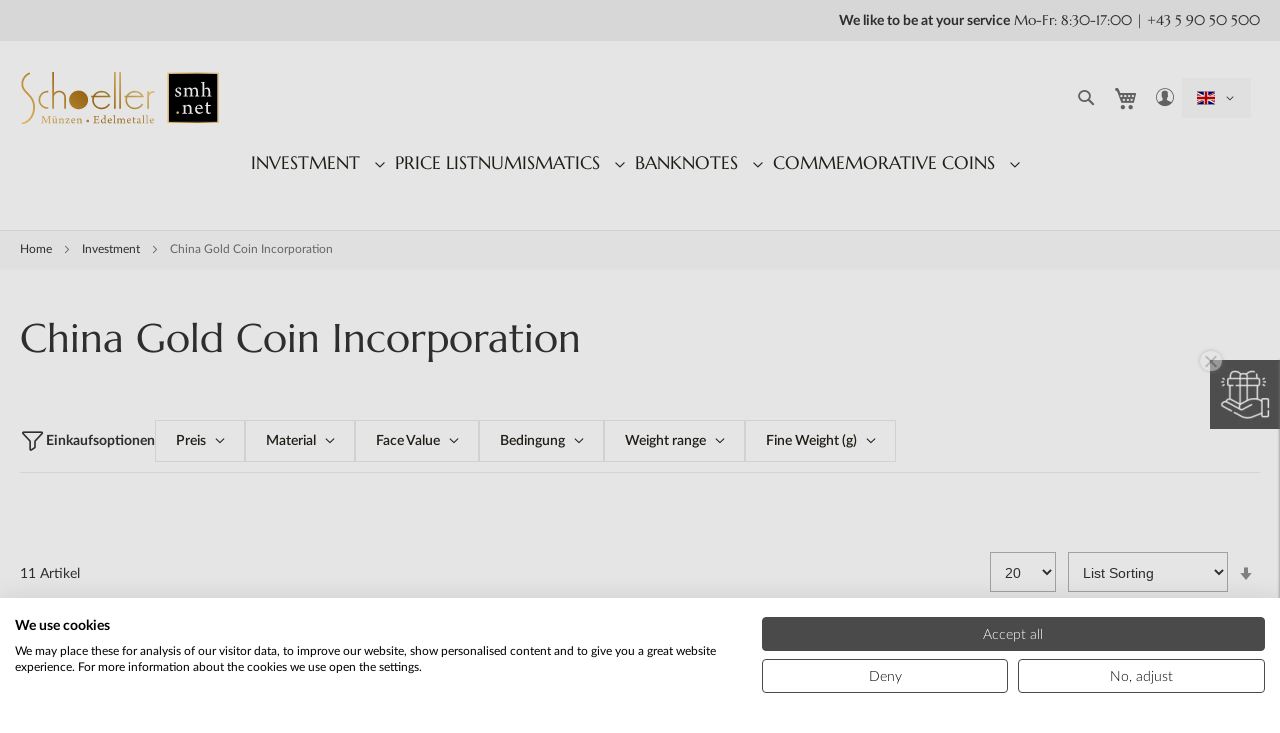

--- FILE ---
content_type: text/html; charset=UTF-8
request_url: https://www.smh.net/anlageprodukte/china-gold-coin-incorporation/
body_size: 28052
content:
<!doctype html>
<html lang="de">
    <head >
        <script>
    var LOCALE = 'de\u002DDE';
    var BASE_URL = 'https\u003A\u002F\u002Fwww.smh.net\u002F';
    var require = {
        'baseUrl': 'https\u003A\u002F\u002Fwww.smh.net\u002Fstatic\u002Fversion1767865419\u002Ffrontend\u002FIxsol\u002Fsmh\u002Fde_DE'
    };</script>        <meta charset="utf-8"/>
<meta name="title" content="China Gold Coin Incorporation | Investment SMH"/>
<meta name="description" content="Default Description"/>
<meta name="keywords" content="Magento, Varien, E-commerce"/>
<meta name="robots" content="INDEX,FOLLOW"/>
<meta name="viewport" content="width=device-width, initial-scale=1.0, maximum-scale=1.0, user-scalable=0"/>
<meta name="format-detection" content="telephone=no"/>
<title>China Gold Coin Incorporation | Investment SMH</title>
<link  rel="stylesheet" type="text/css"  media="all" href="https://www.smh.net/static/version1767865419/_cache/merged/32f053a078a4343db9294930def3c537.min.css" />
<link  rel="stylesheet" type="text/css"  media="screen and (min-width: 768px)" href="https://www.smh.net/static/version1767865419/frontend/Ixsol/smh/de_DE/css/styles-l.min.css" />
<link  rel="stylesheet" type="text/css"  media="print" href="https://www.smh.net/static/version1767865419/frontend/Ixsol/smh/de_DE/css/print.min.css" />
<link  rel="icon" type="image/x-icon" href="https://www.smh.net/static/version1767865419/frontend/Ixsol/smh/de_DE/Magento_Theme/favicon.ico" />
<link  rel="shortcut icon" type="image/x-icon" href="https://www.smh.net/static/version1767865419/frontend/Ixsol/smh/de_DE/Magento_Theme/favicon.ico" />
<script  type="text/javascript"  src="https://www.smh.net/static/version1767865419/_cache/merged/dc435421a9ebcc646d04a10faddd0454.min.js"></script>
<!--[if IE 11]>
<script  type="text/javascript"  src="https://www.smh.net/static/version1767865419/frontend/Ixsol/smh/de_DE/Smile_Map/js/polyfill/ie11/promise.min.js"></script>
<![endif]-->
<link  rel="canonical" href="https://www.smh.net/anlageprodukte/china-gold-coin-incorporation/" />
        
<!-- BEGIN GOOGLE ANALYTICS CODE -->
<script type="text/x-magento-init">
{
    "*": {
        "Magento_GoogleAnalytics/js/google-analytics": {
            "isCookieRestrictionModeEnabled": 0,
            "currentWebsite": 1,
            "cookieName": "user_allowed_save_cookie",
            "ordersTrackingData": [],
            "pageTrackingData": {"optPageUrl":"","isAnonymizedIpActive":false,"accountId":"UA-42414720-1"}        }
    }
}
</script>
<!-- END GOOGLE ANALYTICS CODE -->
    <script type="text/x-magento-init">
        {
            "*": {
                "Magento_PageCache/js/form-key-provider": {
                    "isPaginationCacheEnabled":
                        0                }
            }
        }
    </script>
<script type="text&#x2F;javascript" src="https&#x3A;&#x2F;&#x2F;chimpstatic.com&#x2F;mcjs-connected&#x2F;js&#x2F;users&#x2F;7b38c9e4e0bbf05043ef6eeb2&#x2F;891e45cb816df12286201e353.js" defer="defer">
</script>    <!-- CookieFirst Code -->
    <script excluded src="https://consent.cookiefirst.com/sites/smh.net-56e7f6fe-1115-4096-baa8-938bf3307f9d/consent.js"></script>



<!-- Site Verify tag -->



<!-- BLOCK smh.frontend_report --><script excluded>

    try {
        if (console.report === undefined) {
            console.report = [];

            console.defaultLog = console.log.bind(console);
            console.log = function() {
                console.report.push({"type":"log", "datetime":Date().toLocaleString(), "value":Array.from(arguments)});
                console.defaultLog.apply(console, arguments);
            };

            console.defaultError = console.error.bind(console);
            console.error = function(){
                console.report.push({"type":"error", "datetime":Date().toLocaleString(), "value":Array.from(arguments)});
                console.defaultError.apply(console, arguments);
            };
            console.defaultWarn = console.warn.bind(console);
            console.warn = function(){
                console.report.push({"type":"warn", "datetime":Date().toLocaleString(), "value":Array.from(arguments)});
                console.defaultWarn.apply(console, arguments);
            };
        }

        (function() {
            // Extend XMLHttpRequest to get info of all XHR requests

            // TODO: Add Fetch extension

            // https://stackoverflow.com/questions/5202296/add-a-hook-to-all-ajax-requests-on-a-page
            // https://developer.mozilla.org/en-US/docs/Web/API/XMLHttpRequest/Using_XMLHttpRequest#Monitoring_progress
            // https://developer.mozilla.org/en-US/docs/Web/API/XMLHttpRequest
            // https://developer.mozilla.org/en-US/docs/Web/Events/load
            window.requestLog = [];

            var origOpen = XMLHttpRequest.prototype.open;
            XMLHttpRequest.prototype.open = function() {

                window.requestLog.push({
                    "type": "open",
                    "arguments": arguments,
                    "data": this
                });

                /*
                this.addEventListener('loadstart', function() {
                    console.log('request loadstart');
                    console.log(this);
                });
                this.addEventListener('load', function() {
                    console.log('request load');
                    console.log(this);
                });
                */
                this.addEventListener('loadend', function() {
                    // if status 2x and responseText...
                    window.requestLog.push({
                        "type": "loadend",
                        "arguments": arguments,
                        "data": this
                    });

                });
                /*
                this.addEventListener('progress', function() {
                    console.log('request progress');
                    console.log(this);
                });
                this.addEventListener('readystatechange', function() {
                    console.log('request readystatechange');
                    console.log(this);
                });
                */
                this.addEventListener('abort', function() {
                    window.requestLog.push({
                        "type": "abort",
                        "data": this
                    });
                });
                this.addEventListener('error', function() {
                    window.requestLog.push({
                        "type": "error",
                        "arguments": arguments,
                        "data": this
                    });
                });
                this.addEventListener('timeout', function() {
                    window.requestLog.push({
                        "type": "timeout",
                        "arguments": arguments,
                        "data": this
                    });
                });
                origOpen.apply(this, arguments);
            };
        })();
    } catch (e) {
        console.error(e);
    }
</script>
<!-- /BLOCK smh.frontend_report -->
    
    <script>window.algoliaConfig = {"instant":{"enabled":false,"selector":".columns","isAddToCartEnabled":true,"addToCartParams":{"action":"https:\/\/www.smh.net\/checkout\/cart\/add\/","formKey":"IiGqxzEW2VeQvnRf","redirectUrlParam":"uenc"},"infiniteScrollEnabled":false,"urlTrackedParameters":["query","attribute:*","index","page"],"isSearchBoxEnabled":false,"isVisualMerchEnabled":false,"categorySeparator":" \/\/\/ ","categoryPageIdAttribute":"categoryPageId","isCategoryNavigationEnabled":false,"hidePagination":false,"privateValue":"General","smhPlusValue":"2"},"autocomplete":{"enabled":true,"selector":".algolia-search-input","sections":[{"name":"pages","label":"Pages","hitsPerPage":"2"}],"nbOfProductsSuggestions":16,"nbOfCategoriesSuggestions":2,"nbOfQueriesSuggestions":0,"isDebugEnabled":false,"isNavigatorEnabled":true,"debounceMilliseconds":300,"minimumCharacters":0},"landingPage":{"query":"","configuration":"[]"},"recommend":{"enabledFBT":false,"enabledRelated":false,"enabledFBTInCart":false,"enabledRelatedInCart":false,"limitFBTProducts":6,"limitRelatedProducts":6,"limitTrendingItems":6,"enabledTrendItems":0,"trendItemFacetName":null,"trendItemFacetValue":null,"isTrendItemsEnabledInPDP":0,"isTrendItemsEnabledInCartPage":0,"isAddToCartEnabledInFBT":false,"isAddToCartEnabledInRelatedProduct":false,"isAddToCartEnabledInTrendsItem":false,"FBTTitle":"Frequently bought together","relatedProductsTitle":"Related products","trendingItemsTitle":"Trending items","addToCartParams":{"action":"https:\/\/www.smh.net\/checkout\/cart\/add\/","formKey":"IiGqxzEW2VeQvnRf","redirectUrlParam":"uenc"}},"extensionVersion":"3.13.5","applicationId":"V5TNQPNNIK","indexName":"live_en","apiKey":"ZjdmZTRlYzhjNTdiNDJhOWMxNTRkY2Q0ZDczZDUyYmM4Mzc5ZGFhNTYzNTljY2M3MjQ2NmRjNmQ0NzNmYTE1N3RhZ0ZpbHRlcnM9","attributeFilter":[],"facets":[{"attribute":"country","type":"conjunctive","label":"Land","searchable":"1","create_rule":"2"},{"attribute":"is_smh_plus","type":"conjunctive","label":"","searchable":"1","create_rule":"2"},{"attribute":"private","type":"conjunctive","label":"","searchable":"1","create_rule":"2"},{"attribute":"hide_price","type":"conjunctive","label":"","searchable":"1","create_rule":"2"},{"attribute":"surface","type":"conjunctive","label":"","searchable":"1","create_rule":"2"},{"attribute":"subtitle","type":"conjunctive","label":"","searchable":"1","create_rule":"2"},{"attribute":"jahr","type":"conjunctive","label":"","searchable":"1","create_rule":"2"},{"attribute":"weight_display","type":"conjunctive","label":"","searchable":"1","create_rule":"2"}],"areCategoriesInFacets":false,"hitsPerPage":9,"sortingIndices":[],"isSearchPage":false,"isCategoryPage":false,"isLandingPage":false,"removeBranding":true,"productId":null,"priceKey":".EUR.group_0","priceGroup":"group_0","origFormatedVar":"price.EUR.group_0_original_formated","tierFormatedVar":"price.EUR.group_0_tier_formated","currencyCode":"EUR","currencySymbol":"\u20ac","priceFormat":{"pattern":"%s\u20ac","precision":"2","requiredPrecision":"2","decimalSymbol":",","groupSymbol":".","groupLength":3,"integerRequired":false,"showMinus":"before_value","symbol":"\u20ac","minusSign":"-"},"maxValuesPerFacet":10,"autofocus":true,"resultPageUrl":"https:\/\/www.smh.net\/catalogsearch\/advanced\/result\/","request":{"query":"","refinementKey":"","refinementValue":"","categoryId":"","landingPageId":"","path":"","level":"","parentCategory":"","childCategories":[],"url":"https:\/\/www.smh.net\/anlageprodukte\/china-gold-coin-incorporation\/"},"showCatsNotIncludedInNavigation":false,"showSuggestionsOnNoResultsPage":true,"baseUrl":"https:\/\/www.smh.net","popularQueries":[],"useAdaptiveImage":false,"urls":{"logo":"https:\/\/www.smh.net\/static\/version1767865419\/frontend\/Ixsol\/smh\/de_DE\/Algolia_AlgoliaSearch\/images\/algolia-logo-blue.svg"},"cookieConfiguration":{"consentCookieName":"user_allowed_save_cookie","cookieAllowButtonSelector":"#btn-cookie-allow","cookieRestrictionModeEnabled":false,"cookieDuration":"15552000000"},"ccAnalytics":{"enabled":false,"ISSelector":".ais-Hits-item a.result, .ais-InfiniteHits-item a.result","conversionAnalyticsMode":null,"addToCartSelector":".action.primary.tocart","orderedProductIds":[]},"isPersonalizationEnabled":false,"personalization":{"enabled":false,"viewedEvents":{"viewProduct":{"eventName":"Viewed Product","enabled":false,"method":"viewedObjectIDs"}},"clickedEvents":{"productClicked":{"eventName":"Product Clicked","enabled":false,"selector":".ais-Hits-item a.result, .ais-InfiniteHits-item a.result","method":"clickedObjectIDs"},"productRecommended":{"eventName":"Recommended Product Clicked","enabled":false,"selector":".products-upsell .product-item","method":"clickedObjectIDs"}},"filterClicked":{"eventName":"Filter Clicked","enabled":false,"method":"clickedFilters"}},"analytics":{"enabled":false,"delay":"3000","triggerOnUiInteraction":"1","pushInitialSearch":"0"},"now":1768694400,"queue":{"isEnabled":true,"nbOfJobsToRun":5,"retryLimit":2,"nbOfElementsPerIndexingJob":300},"isPreventBackendRenderingEnabled":false,"translations":{"to":"An","or":"oder","go":"Los","popularQueries":"Probieren Sie einen beliebten Suchbegriff","seeAll":"Alle Produkte ansehen","allDepartments":"allen Kategorien","seeIn":"Produkte anzeigen in","orIn":"oder in","noProducts":"Keine Produkte f\u00fcr diesen Suchbegriff","noResults":"Keine Ergebnisse","refine":"Verbessern","selectedFilters":"Ausgew\u00e4hlte Filter","clearAll":"Alles l\u00f6schen","previousPage":"Vorherige Seite","nextPage":"N\u00e4chste Seite","searchFor":"Suche nach Produkten","relevance":"Relevanz","categories":"Kategorien","products":"Produkte","suggestions":"Suggestions","searchBy":"Suche von","searchForFacetValuesPlaceholder":"Suche nach weiteren ...","showMore":"Zeige mehr Produkte","searchTitle":"Search results for","placeholder":"Suche nach Produkten, Kategorien, ...","addToCart":"In den Warenkorb"}};</script>    </head>
    <body data-container="body"
          data-mage-init='{"loaderAjax": {}, "loader": { "icon": "https://www.smh.net/static/version1767865419/frontend/Ixsol/smh/de_DE/images/loader-2.gif"}}'
        id="html-body" class="page-with-filter page-products categorypath-anlageprodukte-china-gold-coin-incorporation category-china-gold-coin-incorporation catalog-category-view page-layout-1column">
        <div class="no-display private-plus-modal">

    <div id="private-plus-modal-content" data-mage-init='{"privatePlusModal":{}}'>
        <div class="modal-inner-content">
            Um Ihr Konto für Bestellungen bis zu 75.000 Euro freizuschalten, melden Sie sich bitte bei SMH+ an.<br /><strong>Achtung:</strong> Identitätsnachweis erforderlich.        </div>
    </div>
</div>
<div id="smh-message-modals" class="smh-messages" data-bind="scope: 'section'">
    <div class="autocomplete-suggestions" data-bind="foreach: smhMessages()">
        <!-- ko template: {name: 'SMH_Messages/modal-component', data: {message: $data}}--><!-- /ko -->
    </div>
</div>

<script type="text/x-magento-init">
    {
    	"*": {
        	"Magento_Ui/js/core/app": {
            	"components": {
                	"section": {
                    	"component": "SMH_Messages/js/section"
                	}
            	}
        	}
    	}
    }
</script>
<!-- BLOCK report.modal -->
<div class="no-display report-modal">

    <div id="report-modal-content">
        <div class="modal-inner-content">
            <div class="product data items" data-mage-init='{"mage/tabs": {"openedState": "active", "animate": {"duration": 100}, "active": 1, "disabledState": "disabled"}}'>
                <div class="item title" data-role="collapsible">
                    <a class="switch" data-toggle="trigger" href="#tab-console">Konsole</a>
                </div>
                <div class="item title" data-role="collapsible">
                    <a class="switch" data-toggle="trigger" href="#tab-cookies">Cookies</a>
                </div>
                <div class="item title" data-role="collapsible">
                    <a class="switch" data-toggle="trigger" href="#tab-requests">Anfragen</a>
                </div>

                <div id="tab-console" class="item content" data-role="content">
                    <div class="" style="overflow: scroll; height: 300px">
                        <table class="console table table-striped" style="">
                            <caption class="abs-visually-hidden">Konsole</caption>
                        </table>
                    </div>
                </div>
                <div id="tab-cookies" class="item content" data-role="content">
                    <div class="" style="overflow: scroll; height: 300px">
                        <table class="cookieList table table-striped" style="">
                            <caption class="abs-visually-hidden">Cookies</caption>
                        </table>
                    </div>
                </div>
                <div id="tab-requests" class="item content" data-role="content">
                    <div class="" style="overflow: scroll; height: 300px">
                        <table class="requests table table-striped" style="">
                            <caption class="abs-visually-hidden">Anfragen</caption>
                        </table>
                    </div>
                </div>
            </div>
        </div>
    </div>
</div>
<!-- /BLOCK report.modal -->
<!-- Analytics -->
<!--Facebook Pixel Added -->


<script type="text/x-magento-init">
    {
        "*": {
            "Magento_PageBuilder/js/widget-initializer": {
                "config": {"[data-content-type=\"slider\"][data-appearance=\"default\"]":{"Magento_PageBuilder\/js\/content-type\/slider\/appearance\/default\/widget":false},"[data-content-type=\"map\"]":{"Magento_PageBuilder\/js\/content-type\/map\/appearance\/default\/widget":false},"[data-content-type=\"row\"]":{"Magento_PageBuilder\/js\/content-type\/row\/appearance\/default\/widget":false},"[data-content-type=\"tabs\"]":{"Magento_PageBuilder\/js\/content-type\/tabs\/appearance\/default\/widget":false},"[data-content-type=\"slide\"]":{"Magento_PageBuilder\/js\/content-type\/slide\/appearance\/default\/widget":{"buttonSelector":".pagebuilder-slide-button","showOverlay":"hover","dataRole":"slide"}},"[data-content-type=\"banner\"]":{"Magento_PageBuilder\/js\/content-type\/banner\/appearance\/default\/widget":{"buttonSelector":".pagebuilder-banner-button","showOverlay":"hover","dataRole":"banner"}},"[data-content-type=\"buttons\"]":{"Magento_PageBuilder\/js\/content-type\/buttons\/appearance\/inline\/widget":false},"[data-content-type=\"products\"][data-appearance=\"carousel\"]":{"Magento_PageBuilder\/js\/content-type\/products\/appearance\/carousel\/widget":false}},
                "breakpoints": {"desktop":{"label":"Desktop","stage":true,"default":true,"class":"desktop-switcher","icon":"Magento_PageBuilder::css\/images\/switcher\/switcher-desktop.svg","conditions":{"min-width":"1173px"},"options":{"products":{"default":{"slidesToShow":"5"}}}},"tablet":{"conditions":{"max-width":"1173px","min-width":"768px"},"options":{"products":{"default":{"slidesToShow":"3"},"continuous":{"slidesToShow":"3"}}}},"mobile":{"label":"Mobile","stage":true,"class":"mobile-switcher","icon":"Magento_PageBuilder::css\/images\/switcher\/switcher-mobile.svg","media":"only screen and (max-width: 768px)","conditions":{"max-width":"768px","min-width":"640px"},"options":{"products":{"default":{"slidesToShow":"2"}}}},"mobile-small":{"conditions":{"max-width":"640px"},"options":{"products":{"default":{"slidesToShow":"1"},"continuous":{"slidesToShow":"1"}}}}}            }
        }
    }
</script>

<div class="cookie-status-message" id="cookie-status">
    The store will not work correctly when cookies are disabled.</div>
<script type="text&#x2F;javascript">document.querySelector("#cookie-status").style.display = "none";</script>
<script type="text/x-magento-init">
    {
        "*": {
            "cookieStatus": {}
        }
    }
</script>

<script type="text/x-magento-init">
    {
        "*": {
            "mage/cookies": {
                "expires": null,
                "path": "\u002F",
                "domain": ".www.smh.net",
                "secure": true,
                "lifetime": "7200"
            }
        }
    }
</script>
    <noscript>
        <div class="message global noscript">
            <div class="content">
                <p>
                    <strong>JavaScript scheint in Ihrem Browser deaktiviert zu sein.</strong>
                    <span>
                        Um unsere Website in bester Weise zu erfahren, aktivieren Sie Javascript in Ihrem Browser.                    </span>
                </p>
            </div>
        </div>
    </noscript>

<script>
    window.cookiesConfig = window.cookiesConfig || {};
    window.cookiesConfig.secure = true;
</script><script>    require.config({
        map: {
            '*': {
                wysiwygAdapter: 'mage/adminhtml/wysiwyg/tiny_mce/tinymce5Adapter'
            }
        }
    });</script><script>    require.config({
        paths: {
            googleMaps: 'https\u003A\u002F\u002Fmaps.googleapis.com\u002Fmaps\u002Fapi\u002Fjs\u003Fv\u003D3.53\u0026key\u003D'
        },
        config: {
            'Magento_PageBuilder/js/utils/map': {
                style: '',
            },
            'Magento_PageBuilder/js/content-type/map/preview': {
                apiKey: '',
                apiKeyErrorMessage: 'You\u0020must\u0020provide\u0020a\u0020valid\u0020\u003Ca\u0020href\u003D\u0027https\u003A\u002F\u002Fwww.smh.net\u002Fadminhtml\u002Fsystem_config\u002Fedit\u002Fsection\u002Fcms\u002F\u0023cms_pagebuilder\u0027\u0020target\u003D\u0027_blank\u0027\u003EGoogle\u0020Maps\u0020API\u0020key\u003C\u002Fa\u003E\u0020to\u0020use\u0020a\u0020map.'
            },
            'Magento_PageBuilder/js/form/element/map': {
                apiKey: '',
                apiKeyErrorMessage: 'You\u0020must\u0020provide\u0020a\u0020valid\u0020\u003Ca\u0020href\u003D\u0027https\u003A\u002F\u002Fwww.smh.net\u002Fadminhtml\u002Fsystem_config\u002Fedit\u002Fsection\u002Fcms\u002F\u0023cms_pagebuilder\u0027\u0020target\u003D\u0027_blank\u0027\u003EGoogle\u0020Maps\u0020API\u0020key\u003C\u002Fa\u003E\u0020to\u0020use\u0020a\u0020map.'
            },
        }
    });</script><script>
    require.config({
        shim: {
            'Magento_PageBuilder/js/utils/map': {
                deps: ['googleMaps']
            }
        }
    });</script><div class="page-wrapper">

    <div id="sticky-bar">

        <div data-content-type="html" data-appearance="default" data-element="main" data-decoded="true"><span style="font-weight:bold;font-size: 18px;">You are visiting our website outside business hours. You will find information on the ordering process
            <a class="link-text" href="/orders-outside-our-business-hours" title="here">
                here
            </a>.
        </span></div>
        <a href="JavaScript:void(0)"
           class="action delete" onclick="createCookie('sticky-bar-cookie', true, 1)"
           title="Schließen"
           id="closeprem"
        ></a>

    </div>


    <style>

        a.action.delete {
            display: inline-block;
            padding: 3px 16px;
            line-height: 23px
        }


        a.action.delete:before {
            content: '\e616';
            display: inline-block;
            font-family: 'icons-blank-theme';
            font-weight: 400;
            text-rendering: auto;
            -webkit-font-smoothing: antialiased;
            -moz-osx-font-smoothing: grayscale;
            transform: translate(0, 0);
            line-height: 1;
            font-size: 30px;
        }


        .link-text {
            color: #bf9553;
        }
        .link-text:hover {
            color: black;
        }
        #sticky-bar {
            position: fixed;
            bottom: 0;
            display: block;
            background: #fff;
            padding: 10px;
            width: 100%;
            text-align: center;
            border: 1px solid #bf9553;
            z-index: 999;
            height: 60px;
            line-height: 38px;
        }
        #sticky-bar .orange {
            padding: 0px 20px;
            border-radius: 5px;
            margin-left: 50px;
            background: #f45440;
            color: #fff;
        }

        #sticky-bar .action.delete {
            position: absolute;
            top: 10px;
            right: 20px;
        }
        .cookiefirst-root > span:first-child {
            bottom: 7px;
        }

        #launcher {
            margin: 10px 20px 3px !important;right: 54px !important;
        }

        @media only screen and (max-width: 1050px) {

            #launcher {
                display: none;
            }

            .cookiefirst-root > span:first-child {
                bottom: 55px;
            }

            #sticky-bar {
                height: auto;
                line-height: 30px;
                bottom: 50px;
            }

            #sticky-bar .action.delete {
                top: -34px;
                right: 0px;padding: 3px 9px;
                background-color: #fff;
                border: 1px solid #bf9553;
                border-bottom-color: rgb(191, 149, 83);
                border-bottom-color: #fff;
                padding-top: 0px;line-height: 1px;
            }
        }


    </style>
    <script>
        window.addEventListener("cf_consent_loaded", function(event) {

            var zendeskButton = "65px";

            const start = (async () => {
                const $el = await _waitForElement('#launcher');
                $el.style.margin = "10px 20px 65px";

            })();

                if (readCookie("sticky-bar-cookie")) {
                    document.getElementById('sticky-bar').style.display = 'none';


                    const start = (async () => {
                        const $el = await _waitForElement('#launcher');
                        console.log(2, $el);
                        $el.style.margin = "10px 20px";
                    })();

                }
        });


        var zendeskButton = "65px";

        function createCookie(name,value,days) {
            if (days) {
                var date = new Date();
                date.setTime(date.getTime()+(days*24*60*60*1000));
                var expires = "; expires="+date.toGMTString();
            }
            else var expires = "";
            document.cookie = name+"="+value+expires+"; path=/";
            document.getElementById('sticky-bar').style.display = 'none';

            const start = (async () => {
                const $el = await _waitForElement('#launcher');
                console.log(3, $el);
                $el.style.margin = "10px 20px";
            })();
        }
        function readCookie(name) {
            var nameEQ = name + "=";
            var ca = document.cookie.split(';');
            for(var i=0;i < ca.length;i++) {
                var c = ca[i];
                while (c.charAt(0)==' ') c = c.substring(1,c.length);
                if (c.indexOf(nameEQ) == 0) return c.substring(nameEQ.length,c.length);
            }
            return null;
        }
        function eraseCookie(name) {
            createCookie(name,"",-1);
        }
        function hide(obj) {
            var el = document.getElementById(obj);
            el.style.display = 'none';
            zendeskButton = "0px";

            const start = (async () => {
                const $el = await _waitForElement('#launcher');
                $el.style.margin = "10px 20px";
            })();

        }

        function _waitForElement(selector, delay = 50, tries = 100) {
            const element = document.querySelector(selector);

            if (!window[`__${selector}`]) {
                window[`__${selector}`] = 0;
                window[`__${selector}__delay`] = delay;
                window[`__${selector}__tries`] = tries;
            }

            function _search() {
                return new Promise((resolve) => {
                    window[`__${selector}`]++;
                    setTimeout(resolve, window[`__${selector}__delay`]);
                });
            }

            if (element === null) {
                if (window[`__${selector}`] >= window[`__${selector}__tries`]) {
                    window[`__${selector}`] = 0;
                    return Promise.resolve(null);
                }

                return _search().then(() => _waitForElement(selector));
            } else {
                return Promise.resolve(element);
            }
        }
    </script>

<style>
    .checkout-agreement label[for*="_4"] span, .checkout-agreement label[for*="_4"].label::after{
        color: red;
    }

</style>
<header class="page-header"><div id="algolia-autocomplete-container"></div><style>#html-body [data-pb-style=KT95FLJ],#html-body [data-pb-style=S5L5YAV]{background-position:left top;background-size:cover;background-repeat:no-repeat;background-attachment:scroll}#html-body [data-pb-style=S5L5YAV]{justify-content:flex-start;display:flex;flex-direction:column}#html-body [data-pb-style=KT95FLJ]{align-self:stretch}#html-body [data-pb-style=E6H98GG]{display:flex;width:100%}#html-body [data-pb-style=G6HRMIC],#html-body [data-pb-style=MA8AC03]{justify-content:flex-start;display:flex;flex-direction:column;background-position:left top;background-size:cover;background-repeat:no-repeat;background-attachment:scroll;width:50%;align-self:stretch}</style><div class="header-top-info" data-content-type="row" data-appearance="full-width" data-enable-parallax="0" data-parallax-speed="0.5" data-background-images="{}" data-background-type="image" data-video-loop="true" data-video-play-only-visible="true" data-video-lazy-load="true" data-video-fallback-src="" data-element="main" data-pb-style="S5L5YAV"><div class="row-full-width-inner" data-element="inner"><div class="pagebuilder-column-group" data-background-images="{}" data-content-type="column-group" data-appearance="default" data-grid-size="12" data-element="main" data-pb-style="KT95FLJ"><div class="pagebuilder-column-line" data-content-type="column-line" data-element="main" data-pb-style="E6H98GG"><div class="pagebuilder-column" data-content-type="column" data-appearance="full-height" data-background-images="{}" data-element="main" data-pb-style="MA8AC03"></div><div class="pagebuilder-column" data-content-type="column" data-appearance="full-height" data-background-images="{}" data-element="main" data-pb-style="G6HRMIC"><div class="font-marcellus" data-content-type="text" data-appearance="default" data-element="main"><p style="text-align: right;"><strong>We like to be at your service</strong>   <span class="phone">Mo-Fr: 8:30-17:00</span><span class="divider">  |  </span><span class="phone">+43 5 90 50 500</span></p></div></div></div></div></div></div><div class="panel wrapper"><div class="panel header"><a class="action skip contentarea"
   title="Direkt&#x20;zum&#x20;Inhalt"
   href="#contentarea">
    <span>
        Direkt zum Inhalt    </span>
</a>
</div></div><div class="header content"><div class="wrapper logo"><a
    class="logo"
    href="https://www.smh.net/"
    title="Schoeller&#x20;M&#xFC;nzhandel&#x20;GmbH"
    aria-label="store logo">
    <img src="https://www.smh.net/static/version1767865419/frontend/Ixsol/smh/de_DE/images/logo.svg"
         title="Schoeller&#x20;M&#xFC;nzhandel&#x20;GmbH"
         alt="Schoeller&#x20;M&#xFC;nzhandel&#x20;GmbH"
        width="200"            />
</a>
<ul class="header links"><li class="switcher language switcher-language" data-ui-id="language-switcher" id="switcher-language">
    <strong class="label switcher-label">
        <span>Sprache</span>
    </strong>
    <div class="actions dropdown options switcher-options">
        <div class="action toggle switcher-trigger"
             id="switcher-language-trigger"
             data-mage-init='{"dropdown":{}}'
             data-toggle="dropdown"
             data-trigger-keypress-button="true"
        >
            <strong class="view-en">
                                <span class="flag-icon flag-icon-gb"></span>
                            </strong>
        </div>
        <ul class="dropdown switcher-dropdown" data-target="dropdown">
            <li>
                Sprache            </li>
                            <li
                    class="view-at switcher-option has-flag "
                >
                    <a href="#" data-post='{"action":"https:\/\/www.smh.net\/stores\/store\/redirect\/","data":{"___store":"at","___from_store":"en","uenc":"aHR0cHM6Ly93d3cuc21oLm5ldC9hbmxhZ2Vwcm9kdWt0ZS9jaGluYS1nb2xkLWNvaW4taW5jb3Jwb3JhdGlvbi8_X19fc3RvcmU9YXQ~"}}'>
                                                    <span class="flag-icon flag-icon-at"></span>
                                                AT                    </a>
                </li>
                            <li
                    class="view-de switcher-option has-flag "
                >
                    <a href="#" data-post='{"action":"https:\/\/www.smh.net\/stores\/store\/redirect\/","data":{"___store":"de","___from_store":"en","uenc":"aHR0cHM6Ly93d3cuc21oLm5ldC9hbmxhZ2Vwcm9kdWt0ZS9jaGluYS1nb2xkLWNvaW4taW5jb3Jwb3JhdGlvbi8_X19fc3RvcmU9ZGU~"}}'>
                                                    <span class="flag-icon flag-icon-de"></span>
                                                DE                    </a>
                </li>
                            <li
                    class="view-en switcher-option has-flag active-flag"
                >
                    <a href="#" data-post='{"action":"https:\/\/www.smh.net\/stores\/store\/redirect\/","data":{"___store":"en","___from_store":"en","uenc":"aHR0cHM6Ly93d3cuc21oLm5ldC9hbmxhZ2Vwcm9kdWt0ZS9jaGluYS1nb2xkLWNvaW4taW5jb3Jwb3JhdGlvbi8_X19fc3RvcmU9ZW4~"}}'>
                                                    <span class="flag-icon flag-icon-gb"></span>
                                                EN                    </a>
                </li>
                    </ul>
    </div>
</li>
</ul></div><div class="wrapper menu-gender">        <nav
        class="desktop_menu"
        data-mage-init='{"menu": {}}'
    >
        <ul class="desktop_menu__list">
                                            <li class="desktop_menu__item  desktop_menu__item--parent has-child">
                    

            <a href="https://www.smh.net/investment/" class="desktop_menu__link level-top" data-menu="menu-672">
            <span>                Investment                </span>        </a>
                            <div class="sub-menu-under-list">
    <ul  class="desktop_menu__inner-list desktop_menu__inner-list--level1" data-menu="menu-672">

        
            <li  class="desktop_menu__inner-item desktop_menu__inner-item--level1">
                

            <a href="https://www.smh.net/anlageprodukte/gold/"  data-menu="menu-682">
            Gold        </a>
                                </li>


        
            <li  class="desktop_menu__inner-item desktop_menu__inner-item--level1">
                

            <a href="https://www.smh.net/anlageprodukte/silber/"  data-menu="menu-683">
            Silver        </a>
                                </li>


        
            <li  class="desktop_menu__inner-item desktop_menu__inner-item--level1">
                

            <a href="https://www.smh.net/anlageprodukte/platin/"  data-menu="menu-696">
            Platinum        </a>
                                </li>


        
            <li  class="desktop_menu__inner-item desktop_menu__inner-item--level1">
                

            <a href="https://www.smh.net/anlageprodukte/munzen/"  data-menu="menu-697">
            Coins        </a>
                                </li>


        
            <li  class="desktop_menu__inner-item desktop_menu__inner-item--level1">
                

            <a href="https://www.smh.net/anlageprodukte/barren/"  data-menu="menu-698">
            Bars        </a>
                                </li>


        
            <li  class="desktop_menu__inner-item desktop_menu__inner-item--level1">
                

            <a href="https://www.smh.net/anlageprodukte/philharmoniker/"  data-menu="menu-699">
            Vienna Philharmonic        </a>
                                </li>


            </ul>

    <ul  class="desktop_menu__inner-list desktop_menu__inner-list--level1" data-menu="menu-672">
                                                                                    </ul>

</div>
                </li>
                                            <li class="desktop_menu__item  ">
                    

            <a href="https://www.smh.net/price-list/" class="desktop_menu__link level-top" data-menu="menu-673">
            <span>                Price List                </span>        </a>
                                        </li>
                                            <li class="desktop_menu__item  desktop_menu__item--parent has-child">
                    

            <a href="https://www.smh.net/numismatics/" class="desktop_menu__link level-top" data-menu="menu-674">
            <span>                Numismatics                </span>        </a>
                            <div class="sub-menu-under-list">
    <ul  class="desktop_menu__inner-list desktop_menu__inner-list--level1" data-menu="menu-674">

        
            <li  class="desktop_menu__inner-item desktop_menu__inner-item--level1 desktop_menu__inner-item--parent">
                

            <a href="https://www.smh.net/numismatik/antike/"  data-menu="menu-700">
            Antike        </a>
                            <ul  class="desktop_menu__inner-list desktop_menu__inner-list--level2" data-menu="menu-700">
                    
            <li  class="desktop_menu__inner-item desktop_menu__inner-item--level2">
                

            <a href="https://www.smh.net/numismatik/antike/romische-kaiserzeit/"  data-menu="menu-701">
            Römische Kaiserzeit        </a>
                                </li>

            </ul>
            </li>


        
            <li  class="desktop_menu__inner-item desktop_menu__inner-item--level1">
                

            <a href="https://www.smh.net/numismatik/mittelalter/"  data-menu="menu-702">
            Mittelalter        </a>
                                </li>


        
            <li  class="desktop_menu__inner-item desktop_menu__inner-item--level1 desktop_menu__inner-item--parent">
                

            <a href="https://www.smh.net/numismatik/neuzeit/"  data-menu="menu-703">
            Neuzeit        </a>
                            <ul  class="desktop_menu__inner-list desktop_menu__inner-list--level2" data-menu="menu-703">
                    
            <li  class="desktop_menu__inner-item desktop_menu__inner-item--level2">
                

            <a href="https://www.smh.net/numismatik/neuzeit/frankreich/"  data-menu="menu-704">
            Frankreich        </a>
                                </li>

            </ul>
            </li>


        
            <li  class="desktop_menu__inner-item desktop_menu__inner-item--level1 desktop_menu__inner-item--parent">
                

            <a href="https://www.smh.net/numismatik/osterreich/"  data-menu="menu-706">
            Österreich        </a>
                            <ul  class="desktop_menu__inner-list desktop_menu__inner-list--level2" data-menu="menu-706">
                    
            <li  class="desktop_menu__inner-item desktop_menu__inner-item--level2">
                

            <a href="https://www.smh.net/numismatik/osterreich/rdr-haus-osterreich/"  data-menu="menu-707">
            RDR Haus Österreich        </a>
                                </li>

                    
            <li  class="desktop_menu__inner-item desktop_menu__inner-item--level2">
                

            <a href="https://www.smh.net/numismatik/osterreich/kaiserreich/"  data-menu="menu-708">
            Kaiserreich        </a>
                                </li>

                    
            <li  class="desktop_menu__inner-item desktop_menu__inner-item--level2">
                

            <a href="https://www.smh.net/numismatik/osterreich/erste-republik/"  data-menu="menu-709">
            Erste Republik        </a>
                                </li>

                    
            <li  class="desktop_menu__inner-item desktop_menu__inner-item--level2">
                

            <a href="https://www.smh.net/numismatik/osterreich/zweite-republik/"  data-menu="menu-710">
            Zweite Republik        </a>
                                </li>

            </ul>
            </li>


        
            <li  class="desktop_menu__inner-item desktop_menu__inner-item--level1 desktop_menu__inner-item--parent">
                

            <a href="https://www.smh.net/numismatik/deutschland/"  data-menu="menu-711">
            Deutschland        </a>
                            <ul  class="desktop_menu__inner-list desktop_menu__inner-list--level2" data-menu="menu-711">
                    
            <li  class="desktop_menu__inner-item desktop_menu__inner-item--level2">
                

            <a href="https://www.smh.net/numismatik/deutschland/deutschland-bis-1871/"  data-menu="menu-712">
            Deutschland bis 1871        </a>
                                </li>

                    
            <li  class="desktop_menu__inner-item desktop_menu__inner-item--level2">
                

            <a href="https://www.smh.net/numismatik/deutschland/deutsches-kaiserreich/"  data-menu="menu-713">
            Deutsches Kaiserreich        </a>
                                </li>

            </ul>
            </li>


        
            <li  class="desktop_menu__inner-item desktop_menu__inner-item--level1 desktop_menu__inner-item--parent">
                

            <a href="https://www.smh.net/numismatik/varia/"  data-menu="menu-714">
            Varia        </a>
                            <ul  class="desktop_menu__inner-list desktop_menu__inner-list--level2" data-menu="menu-714">
                    
            <li  class="desktop_menu__inner-item desktop_menu__inner-item--level2">
                

            <a href="https://www.smh.net/numismatik/varia/medaillen/"  data-menu="menu-715">
            Medaillen        </a>
                                </li>

            </ul>
            </li>


            </ul>

    <ul  class="desktop_menu__inner-list desktop_menu__inner-list--level1" data-menu="menu-674">
                                                                                    </ul>

</div>
                </li>
                                            <li class="desktop_menu__item  desktop_menu__item--parent has-child">
                    

            <a href="https://www.smh.net/banknotes/" class="desktop_menu__link level-top" data-menu="menu-675">
            <span>                Banknotes                </span>        </a>
                            <div class="sub-menu-under-list">
    <ul  class="desktop_menu__inner-list desktop_menu__inner-list--level1" data-menu="menu-675">

        
            <li  class="desktop_menu__inner-item desktop_menu__inner-item--level1 desktop_menu__inner-item--parent">
                

            <a href="https://www.smh.net/banknoten/osterreich/"  data-menu="menu-716">
            Austria        </a>
                            <ul  class="desktop_menu__inner-list desktop_menu__inner-list--level2" data-menu="menu-716">
                    
            <li  class="desktop_menu__inner-item desktop_menu__inner-item--level2">
                

            <a href="https://www.smh.net/banknoten/osterreich/republik-deutschosterreich/"  data-menu="menu-717">
            Republik Deutschösterreich        </a>
                                </li>

            </ul>
            </li>


        
            <li  class="desktop_menu__inner-item desktop_menu__inner-item--level1 desktop_menu__inner-item--parent">
                

            <a href="https://www.smh.net/banknoten/deutschland/"  data-menu="menu-718">
            Germany        </a>
                            <ul  class="desktop_menu__inner-list desktop_menu__inner-list--level2" data-menu="menu-718">
                    
            <li  class="desktop_menu__inner-item desktop_menu__inner-item--level2">
                

            <a href="https://www.smh.net/banknoten/deutschland/kaiserreich-1871-1918/"  data-menu="menu-719">
            Kaiserreich 1871 - 1918        </a>
                                </li>

                    
            <li  class="desktop_menu__inner-item desktop_menu__inner-item--level2">
                

            <a href="https://www.smh.net/banknoten/deutschland/weimarer-republik/"  data-menu="menu-720">
            Weimarer Republic        </a>
                                </li>

            </ul>
            </li>


        
            <li  class="desktop_menu__inner-item desktop_menu__inner-item--level1 desktop_menu__inner-item--parent">
                

            <a href="https://www.smh.net/banknoten/europa/"  data-menu="menu-722">
            Europe        </a>
                            <ul  class="desktop_menu__inner-list desktop_menu__inner-list--level2" data-menu="menu-722">
                    
            <li  class="desktop_menu__inner-item desktop_menu__inner-item--level2">
                

            <a href="https://www.smh.net/banknoten/europa/schweiz/"  data-menu="menu-724">
            Schweiz        </a>
                                </li>

            </ul>
            </li>


        
            <li  class="desktop_menu__inner-item desktop_menu__inner-item--level1 desktop_menu__inner-item--parent">
                

            <a href="https://www.smh.net/banknoten/weitere/"  data-menu="menu-725">
            More        </a>
                            <ul  class="desktop_menu__inner-list desktop_menu__inner-list--level2" data-menu="menu-725">
                    
            <li  class="desktop_menu__inner-item desktop_menu__inner-item--level2">
                

            <a href="https://www.smh.net/banknoten/weitere/kuwait/"  data-menu="menu-726">
            Kuwait        </a>
                                </li>

                    
            <li  class="desktop_menu__inner-item desktop_menu__inner-item--level2">
                

            <a href="https://www.smh.net/banknoten/weitere/usa/"  data-menu="menu-727">
            USA        </a>
                                </li>

                    
            <li  class="desktop_menu__inner-item desktop_menu__inner-item--level2">
                

            <a href="https://www.smh.net/banknoten/weitere/australien/"  data-menu="menu-728">
            Australien        </a>
                                </li>

            </ul>
            </li>


            </ul>

    <ul  class="desktop_menu__inner-list desktop_menu__inner-list--level1" data-menu="menu-675">
                                                            </ul>

</div>
                </li>
                                            <li class="desktop_menu__item  desktop_menu__item--parent has-child">
                    

            <a href="https://www.smh.net/commemorative-coins/" class="desktop_menu__link level-top" data-menu="menu-676">
            <span>                Commemorative Coins                </span>        </a>
                            <div class="sub-menu-under-list">
    <ul  class="desktop_menu__inner-list desktop_menu__inner-list--level1" data-menu="menu-676">

        
            <li  class="desktop_menu__inner-item desktop_menu__inner-item--level1 desktop_menu__inner-item--parent">
                

            <a href="https://www.smh.net/commemorative-coins/"  data-menu="menu-729">
            Commemorative Coins        </a>
                            <ul  class="desktop_menu__inner-list desktop_menu__inner-list--level2" data-menu="menu-729">
                    
            <li  class="desktop_menu__inner-item desktop_menu__inner-item--level2">
                

            <a href="https://www.smh.net/commemorative-coins/goldene-einzelstucke/"  data-menu="menu-730">
            Goldene Einzelstücke        </a>
                                </li>

                    
            <li  class="desktop_menu__inner-item desktop_menu__inner-item--level2">
                

            <a href="https://www.smh.net/neuheiten/tierkreiszeichen/"  data-menu="menu-731">
            Chinese Zodiac        </a>
                                </li>

                    
            <li  class="desktop_menu__inner-item desktop_menu__inner-item--level2">
                

            <a href="https://www.smh.net/neuheiten/star-wars/"  data-menu="menu-732">
            Star Wars        </a>
                                </li>

                    
            <li  class="desktop_menu__inner-item desktop_menu__inner-item--level2">
                

            <a href="https://www.smh.net/neuheiten/disney/"  data-menu="menu-733">
            Disney        </a>
                                </li>

                    
            <li  class="desktop_menu__inner-item desktop_menu__inner-item--level2">
                

            <a href="https://www.smh.net/neuheiten/pop-culture/"  data-menu="menu-734">
            Pop Culture        </a>
                                </li>

                    
            <li  class="desktop_menu__inner-item desktop_menu__inner-item--level2">
                

            <a href="https://www.smh.net/neuheiten/chibi/"  data-menu="menu-735">
            Chibi        </a>
                                </li>

            </ul>
            </li>


        
            <li  class="desktop_menu__inner-item desktop_menu__inner-item--level1 desktop_menu__inner-item--parent">
                

            <a href="https://www.smh.net/neuheiten/geschenkmunzen/"  data-menu="menu-736">
            Gift Ideas        </a>
                            <ul  class="desktop_menu__inner-list desktop_menu__inner-list--level2" data-menu="menu-736">
                    
            <li  class="desktop_menu__inner-item desktop_menu__inner-item--level2">
                

            <a href="https://www.smh.net/neuheiten/weihnachten-neujahr/"  data-menu="menu-1031">
            Christmas & New Year        </a>
                                </li>

                    
            <li  class="desktop_menu__inner-item desktop_menu__inner-item--level2">
                

            <a href="https://www.smh.net/neuheiten/amore/"  data-menu="menu-738">
            Amore        </a>
                                </li>

                    
            <li  class="desktop_menu__inner-item desktop_menu__inner-item--level2">
                

            <a href="https://www.smh.net/commemorative-coins/christenings/"  data-menu="menu-739">
            Christening        </a>
                                </li>

                    
            <li  class="desktop_menu__inner-item desktop_menu__inner-item--level2">
                

            <a href="https://www.smh.net/neuheiten/hochzeit/"  data-menu="menu-741">
            Weddings        </a>
                                </li>

            </ul>
            </li>


        
            <li  class="desktop_menu__inner-item desktop_menu__inner-item--level1 desktop_menu__inner-item--parent">
                

            <a href="https://www.smh.net/neuheiten/sammelgebiete/"  data-menu="menu-742">
            Collective Area        </a>
                            <ul  class="desktop_menu__inner-list desktop_menu__inner-list--level2" data-menu="menu-742">
                    
            <li  class="desktop_menu__inner-item desktop_menu__inner-item--level2">
                

            <a href="https://www.smh.net/neuheiten/kunst-kultur/"  data-menu="menu-743">
            Art & Culture        </a>
                                </li>

                    
            <li  class="desktop_menu__inner-item desktop_menu__inner-item--level2">
                

            <a href="https://www.smh.net/neuheiten/geschichte/"  data-menu="menu-744">
            History        </a>
                                </li>

                    
            <li  class="desktop_menu__inner-item desktop_menu__inner-item--level2">
                

            <a href="https://www.smh.net/neuheiten/sport/"  data-menu="menu-746">
            Sports        </a>
                                </li>

                    
            <li  class="desktop_menu__inner-item desktop_menu__inner-item--level2">
                

            <a href="https://www.smh.net/neuheiten/technik/"  data-menu="menu-747">
            Technics        </a>
                                </li>

            </ul>
            </li>


        
            <li  class="desktop_menu__inner-item desktop_menu__inner-item--level1 desktop_menu__inner-item--parent">
                

            <a href="https://www.smh.net/neuheiten/osterreich/"  data-menu="menu-748">
            Austria        </a>
                            <ul  class="desktop_menu__inner-list desktop_menu__inner-list--level2" data-menu="menu-748">
                    
            <li  class="desktop_menu__inner-item desktop_menu__inner-item--level2">
                

            <a href="https://www.smh.net/neuheiten/osterreich/niob/"  data-menu="menu-749">
            Niobium        </a>
                                </li>

                    
            <li  class="desktop_menu__inner-item desktop_menu__inner-item--level2">
                

            <a href="https://www.smh.net/neuheiten/osterreich/gold/"  data-menu="menu-750">
            Gold        </a>
                                </li>

                    
            <li  class="desktop_menu__inner-item desktop_menu__inner-item--level2">
                

            <a href="https://www.smh.net/neuheiten/osterreich/silber/"  data-menu="menu-751">
            Silver        </a>
                                </li>

                    
            <li  class="desktop_menu__inner-item desktop_menu__inner-item--level2">
                

            <a href="https://www.smh.net/commemorative-coins/3-euro/"  data-menu="menu-1028">
            3 Euro        </a>
                                </li>

                    
            <li  class="desktop_menu__inner-item desktop_menu__inner-item--level2">
                <a href="https://www.smh.net/abo2026"
   class="desktop_menu__inner-link" data-menu="menu-1030">
    ABO 2026</a>
                            </li>

            </ul>
            </li>


            </ul>

    <ul  class="desktop_menu__inner-list desktop_menu__inner-list--level1" data-menu="menu-676">
                                                                    
            <li  style="margin: 10px 10px"  class="desktop_menu__inner-item das desktop_menu__inner-item--level1 desktop_menu__inner-item--parent">
                <div data-menu="menu-816" class="desktop_menu__inner-link"></div>
                        <ul  class="desktop_menu__inner-list desktop_menu__inner-list--level2" data-menu="menu-816">
                    
            <li  class="desktop_menu__inner-item desktop_menu__inner-item--level2">
                

    <a href="https://www.smh.net/santas-werkstatt/"  data-menu="menu-815">
        <img
            src="https://www.smh.net/media/snowdog/menu/node/0/2/02225049_250.webp"
            alt=""
        />
    </a>


                            </li>

            </ul>
            </li>

                    
            <li  style="margin: 10px 10px"  class="desktop_menu__inner-item das desktop_menu__inner-item--level1 desktop_menu__inner-item--parent">
                <div data-menu="menu-1012" class="desktop_menu__inner-link"></div>
                        <ul  class="desktop_menu__inner-list desktop_menu__inner-list--level2" data-menu="menu-1012">
                    
            <li  class="desktop_menu__inner-item desktop_menu__inner-item--level2">
                

    <a href="https://www.smh.net/citroen-ds-07225016/"  data-menu="menu-1013">
        <img
            src="https://www.smh.net/media/snowdog/menu/node/0/7/07225016_250.webp"
            alt=""
        />
    </a>


                            </li>

            </ul>
            </li>

                    
            <li  style="margin: 10px 10px"  class="desktop_menu__inner-item das desktop_menu__inner-item--level1 desktop_menu__inner-item--parent">
                <div data-menu="menu-1014" class="desktop_menu__inner-link"></div>
                        <ul  class="desktop_menu__inner-list desktop_menu__inner-list--level2" data-menu="menu-1014">
                    
            <li  class="desktop_menu__inner-item desktop_menu__inner-item--level2">
                

    <a href="https://www.smh.net/dame-in-weiss/"  data-menu="menu-1015">
        <img
            src="https://www.smh.net/media/snowdog/menu/node/0/4/04225068_250.webp"
            alt=""
        />
    </a>


                            </li>

            </ul>
            </li>

                    
            <li  style="margin: 10px 10px"  class="desktop_menu__inner-item das desktop_menu__inner-item--level1 desktop_menu__inner-item--parent">
                <div data-menu="menu-1016" class="desktop_menu__inner-link"></div>
                        <ul  class="desktop_menu__inner-list desktop_menu__inner-list--level2" data-menu="menu-1016">
                    
            <li  class="desktop_menu__inner-item desktop_menu__inner-item--level2">
                

    <a href="https://www.smh.net/spongebob-squarepants/"  data-menu="menu-1017">
        <img
            src="https://www.smh.net/media/snowdog/menu/node/9/0/90224029_250.webp"
            alt=""
        />
    </a>


                            </li>

            </ul>
            </li>

            </ul>

</div>
                </li>
                    </ul>
    </nav>
</div><div class="wrapper links"><ul class="header links"><li
    class="action showsearch"
    data-trigger="search-trigger"
>
    <span>Suche</span>
</li>

<li data-block="minicart" class="minicart-wrapper">
    <a class="action showcart" href="https://www.smh.net/checkout/cart/"
       data-bind="scope: 'minicart_content'">
        <span class="text">Mein Warenkorb</span>
        <span class="counter qty empty"
              data-bind="css: { empty: !!getCartParam('summary_count') == false && !isLoading() },
               blockLoader: isLoading">
            <span class="counter-number">
                <!-- ko if: getCartParam('summary_count') -->
                <!-- ko text: getCartParam('summary_count').toLocaleString(window.LOCALE) --><!-- /ko -->
                <!-- /ko -->
            </span>
            <span class="counter-label">
            <!-- ko if: getCartParam('summary_count') -->
                <!-- ko text: getCartParam('summary_count').toLocaleString(window.LOCALE) --><!-- /ko -->
                <!-- ko i18n: 'items' --><!-- /ko -->
            <!-- /ko -->
            </span>
        </span>
    </a>
            <div class="block block-minicart"
             style="display: none"
             data-bind="mageInit: {'Magento_Ui/js/modal/modal':{
                'type': 'custom',
                'modalClass': 'minicart-dropdown',
                'trigger': '.showcart',
                'wrapperClass': 'minicart-wrapper',
                'responsive': true,
                'responsiveClass': 'custom-slide',
                'overlayClass': 'modals-overlay',
                'innerScroll': true,
                'clickableOverlay': true,
                'buttons': [],
                'title': 'Mein Warenkorb'
             }}"
        >
            <div id="minicart-content-wrapper" data-bind="scope: 'minicart_content'">
                <!-- ko template: getTemplate() --><!-- /ko -->
            </div>
                    </div>
            <script>    require(['jquery'], function ($) {
        $('a.action.showcart').on('click', function(evt) {
            evt.preventDefault();
            if ($(window).width() < 640) {

                $(document.body).trigger('processStart');
                evt.stopPropagation();
                window.location.href = "https://www.smh.net/checkout/cart/";
            }
        });
    });</script>
    <script>window.checkout = {"shoppingCartUrl":"https:\/\/www.smh.net\/checkout\/cart\/","checkoutUrl":"https:\/\/www.smh.net\/checkout\/","updateItemQtyUrl":"https:\/\/www.smh.net\/checkout\/sidebar\/updateItemQty\/","removeItemUrl":"https:\/\/www.smh.net\/checkout\/sidebar\/removeItem\/","imageTemplate":"Magento_Catalog\/product\/image_with_borders","baseUrl":"https:\/\/www.smh.net\/","minicartMaxItemsVisible":5,"websiteId":"1","maxItemsToDisplay":10,"storeId":"1","storeGroupId":"1","isWholesaleCustomer":false,"isTransportEnabled":false,"isReverseChargeEligible":false,"isAlwaysTax":1,"customerLoginUrl":"https:\/\/www.smh.net\/customer\/account\/login\/referer\/aHR0cHM6Ly93d3cuc21oLm5ldC9hbmxhZ2Vwcm9kdWt0ZS9jaGluYS1nb2xkLWNvaW4taW5jb3Jwb3JhdGlvbi8~\/","isRedirectRequired":false,"autocomplete":"off","captcha":{"user_login":{"isCaseSensitive":false,"imageHeight":50,"imageSrc":"","refreshUrl":"https:\/\/www.smh.net\/captcha\/refresh\/","isRequired":false,"timestamp":1768752575}}}</script>    <script type="text/x-magento-init">
    {
        "[data-block='minicart']": {
            "Magento_Ui/js/core/app": {"components":{"minicart_content":{"children":{"subtotal.container":{"children":{"subtotal":{"children":{"subtotal.totals":{"config":{"display_cart_subtotal_incl_tax":1,"display_cart_subtotal_excl_tax":0,"template":"Magento_Tax\/checkout\/minicart\/subtotal\/totals"},"children":{"subtotal.totals.msrp":{"component":"Magento_Msrp\/js\/view\/checkout\/minicart\/subtotal\/totals","config":{"displayArea":"minicart-subtotal-hidden","template":"Magento_Msrp\/checkout\/minicart\/subtotal\/totals"}}},"component":"Magento_Tax\/js\/view\/checkout\/minicart\/subtotal\/totals"}},"component":"uiComponent","config":{"template":"Magento_Checkout\/minicart\/subtotal"}}},"component":"uiComponent","config":{"displayArea":"subtotalContainer"}},"item.renderer":{"component":"Magento_Checkout\/js\/view\/cart-item-renderer","config":{"displayArea":"defaultRenderer","template":"Magento_Checkout\/minicart\/item\/default"},"children":{"item.image":{"component":"Magento_Catalog\/js\/view\/image","config":{"template":"Magento_Catalog\/product\/image","displayArea":"itemImage"}},"checkout.cart.item.price.sidebar":{"component":"uiComponent","config":{"template":"Magento_Checkout\/minicart\/item\/price","displayArea":"priceSidebar"}}}},"extra_info":{"component":"uiComponent","config":{"displayArea":"extraInfo"}},"promotion":{"component":"uiComponent","config":{"displayArea":"promotion"}}},"config":{"itemRenderer":{"default":"defaultRenderer","simple":"defaultRenderer","virtual":"defaultRenderer"},"template":"Magento_Checkout\/minicart\/content"},"component":"Magento_Checkout\/js\/view\/minicart"}},"types":[]}        },
        "*": {
            "Magento_Ui/js/block-loader": "https\u003A\u002F\u002Fwww.smh.net\u002Fstatic\u002Fversion1767865419\u002Ffrontend\u002FIxsol\u002Fsmh\u002Fde_DE\u002Fimages\u002Floader\u002D1.gif"
        }
    }
    </script>
</li>
<li class="customer-welcome customer-profile-wrapper">
            <div class="profile action authorization-link">
            <span>Login / Sign up</span>
        </div>
        <script type="text/x-magento-init">
        {
            "*": {
                "Magento_Ui/js/core/app": {
                    "components": {
                        "customer": {
                            "component": "Magento_Customer/js/view/customer"
                        }
                    }
                }
            }
        }
    </script>
    </li>
<li
    class="action showmenu menu-wrapper"
    data-trigger="menu-trigger"
>
    <span>Menü</span>
</li>
<li class="switcher language switcher-language" data-ui-id="language-switcher" id="switcher-language">
    <strong class="label switcher-label">
        <span>Sprache</span>
    </strong>
    <div class="actions dropdown options switcher-options">
        <div class="action toggle switcher-trigger"
             id="switcher-language-trigger"
             data-mage-init='{"dropdown":{}}'
             data-toggle="dropdown"
             data-trigger-keypress-button="true"
        >
            <strong class="view-en">
                                <span class="flag-icon flag-icon-gb"></span>
                            </strong>
        </div>
        <ul class="dropdown switcher-dropdown" data-target="dropdown">
            <li>
                Sprache            </li>
                            <li
                    class="view-at switcher-option has-flag "
                >
                    <a href="#" data-post='{"action":"https:\/\/www.smh.net\/stores\/store\/redirect\/","data":{"___store":"at","___from_store":"en","uenc":"aHR0cHM6Ly93d3cuc21oLm5ldC9hbmxhZ2Vwcm9kdWt0ZS9jaGluYS1nb2xkLWNvaW4taW5jb3Jwb3JhdGlvbi8_X19fc3RvcmU9YXQ~"}}'>
                                                    <span class="flag-icon flag-icon-at"></span>
                                                AT                    </a>
                </li>
                            <li
                    class="view-de switcher-option has-flag "
                >
                    <a href="#" data-post='{"action":"https:\/\/www.smh.net\/stores\/store\/redirect\/","data":{"___store":"de","___from_store":"en","uenc":"aHR0cHM6Ly93d3cuc21oLm5ldC9hbmxhZ2Vwcm9kdWt0ZS9jaGluYS1nb2xkLWNvaW4taW5jb3Jwb3JhdGlvbi8_X19fc3RvcmU9ZGU~"}}'>
                                                    <span class="flag-icon flag-icon-de"></span>
                                                DE                    </a>
                </li>
                            <li
                    class="view-en switcher-option has-flag active-flag"
                >
                    <a href="#" data-post='{"action":"https:\/\/www.smh.net\/stores\/store\/redirect\/","data":{"___store":"en","___from_store":"en","uenc":"aHR0cHM6Ly93d3cuc21oLm5ldC9hbmxhZ2Vwcm9kdWt0ZS9jaGluYS1nb2xkLWNvaW4taW5jb3Jwb3JhdGlvbi8_X19fc3RvcmU9ZW4~"}}'>
                                                    <span class="flag-icon flag-icon-gb"></span>
                                                EN                    </a>
                </li>
                    </ul>
    </div>
</li>
</ul></div></div><div class="codilar-message-container"><div class="empty">&nbsp;</div></div>    <script type="text/x-magento-init">
        {
            "*": {
                "algoliaAutocomplete": {}
            }
        }
    </script>

<style>
    .algolia-search-field [data-role=content] {
        position: relative;
        width: 100%;
        background-color: #EFEFEF;
        height: 80px;
        z-index: 1010;
    }

    .algolia-search-field .block-content {
        width: 96%;
        transform: translate(2%, 50%);
    }

    @media (min-width: 769px) {
        .algolia-search-field .block-content {
            width: 50%;
            transform: translate(50%, 50%);
        }
    }

    .aa-Panel {
        z-index: 1010;
        top: unset !important;
    }

    .aa-LoadingIndicator {
        position: absolute;
        top: 9px;
        right: 21px;
    }
</style>
    <div class="algolia-block">

    </div>
    <div data-mage-init='{

    "collapsible":{
        "collapsible": true,
        "animate": 300,
        "trigger": "[data-trigger=search-trigger]",
        "active": false

    }}' class="algolia-search-field">

        <button data-role="title" class="aa-tab-button abs-visually-hidden">

        </button>
        <div data-role="content" class="algolia-content" style="display: none">
            <div class="block block-content">
                <div id="algoliaAutocomplete" class="block block-search algolia-search-block algolia-search-input"></div>
            </div>

        </div>

    </div>

<style>
    .bg-blur {
        position: fixed;
        top: 0;
        left: 0;
        z-index: 1000;
        width: 100vw;
        height: 100vh;
        background-color: rgba(0, 0, 0, 0.15);
        animation: blur-in 500ms 0ms forwards; /* Important */
    }

    /* Let's define an animation: */
    @keyframes blur-in {
        from {
            backdrop-filter: blur(0px);
        }
        to {
            backdrop-filter: blur(0.5px);
        }
    }
    @keyframes blur-out {
        from {
            backdrop-filter: blur(2px);
        }
        to {
            backdrop-filter: blur(0px);
        }
    }

    .bg-overlay {

    }
    .aa-Input::placeholder { /* Chrome/Opera/Safari */
        position: relative !important;
        top: 2px;
    }

</style>
<script>

    require(['jquery', 'jquery/ui'], function($){
        $(document).ready( function() {


            const domObserver = new MutationObserver((mutationList) => {
                const panel = jQuery(".aa-Panel").not(".moved");
                $('.algolia-search-field').on('keydown', '.aa-Input', function (e) {
                    if (e.keyCode == 13) {
                        return false;
                    }
                });

                if (panel) {
                    panel.appendTo(".algolia-content").addClass('moved');
                }

            });

            domObserver.observe(document.body, { childList: true, subtree: true });

            jQuery(".algolia-search-field").on("dimensionsChanged", function (event, data) {
                var opened = data.opened;

                jQuery("#algolia-autocomplete-container").removeClass('bg-unblur').addClass('bg-blur');
                jQuery("body").addClass("bg-overlay");

                if (opened) {

                    jQuery(".bg-blur").on('click', function(e) {

                        jQuery(".algolia-search-field").collapsible("deactivate");
                    });


                    // do something when the content is opened
                    return;
                }
                jQuery("#algolia-autocomplete-container").addClass('bg-unblur').removeClass('bg-blur');
                jQuery("body").removeClass("bg-overlay");

                $(".aa-Panel").toggleClass('moved').detach().remove();
                $("#algoliaAutocomplete").find('input')[0].value = ''
                $("#algoliaAutocomplete").find('input')[0].text = ''
                $('.algolia-search-field').on('keydown', '.aa-Input', function (e) {
                    if (e.keyCode == 13) {
                        return false;
                    }
                });
                // do something when the content is closed
            });

        });
    });


</script>
</header><nav class="breadcrumbs">
    <ul class="items">
                    <li class="item home">
                            <a href="https://www.smh.net/"
                   title="Zur Homepage">
                    Home                </a>
                        </li>
                    <li class="item category2425">
                            <a href="https://www.smh.net/investment/"
                   title="">
                    Investment                </a>
                        </li>
                    <li class="item category5636">
                            <strong>China Gold Coin Incorporation</strong>
                        </li>
            </ul>
</nav>
<main id="maincontent" class="page-main"><script>
    window.toastConfig = {"show_close_button":"1","message_position":"toast-top-center","target":".codilar-message-container"};
</script>
<a id="contentarea" tabindex="-1" title="Content"></a>
<div class="page-title-wrapper">
    <h1 class="page-title"
         id="page-title-heading"                     aria-labelledby="page-title-heading&#x20;toolbar-amount"
        >
        <span class="base" data-ui-id="page-title-wrapper" >China Gold Coin Incorporation</span>    </h1>
    </div>
<div class="columns"><div class="column main">
        <div class="block filter" id="layered-filter-block" data-mage-init='{"collapsible":{"openedState": "active", "collapsible": true, "active": false, "collateral": { "openedState": "filter-active", "element": "body" } }}'>
                <div class="block-title filter-title" data-count="0">
            <strong data-role="title">Einkaufen nach</strong>
        </div>

        <div class="block-content filter-content">
            <div class="filter-options">
                                                                                                                <strong role="heading" aria-level="2" class="block-subtitle filter-subtitle">Einkaufsoptionen</strong>
                        <div class="filter-options" id="narrow-by-list" data-role="content" data-mage-init='{"accordion":{"openedState": "active", "collapsible": true, "active": [], "multipleCollapsible": false}}'>
                                                                    <div data-role="collapsible" class="filter-options-item scrollable">
                        <div data-role="title" class="filter-options-title">Preis</div>
                        <div data-role="content" class="filter-options-content"><div class="smile-es-range-slider" data-role="range-price-slider-price">
    <div data-role="from-label"></div>
    <div data-role="to-label"></div>
    <div data-role="slider-bar"></div>
    <div class="actions-toolbar">
        <div data-role="message-box"></div>
        <div class="actions-primary">
            <a class="action primary small" data-role="apply-range">
                <span>OK</span>
            </a>
        </div>
    </div>
</div>

<script type="text/x-magento-init">
    { "[data-role=range-price-slider-price]" : { "rangeSlider" : {"minValue":86,"maxValue":3935,"currentValue":{"from":86,"to":3935},"fieldFormat":{"pattern":"%s\u20ac","precision":"2","requiredPrecision":"2","decimalSymbol":",","groupSymbol":".","groupLength":3,"integerRequired":false,"showMinus":"before_value","symbol":"\u20ac","minusSign":"-"},"intervals":[{"value":86,"count":1},{"value":164,"count":1},{"value":178,"count":1},{"value":428,"count":2},{"value":435,"count":1},{"value":1090,"count":1},{"value":1105,"count":1},{"value":2005,"count":1},{"value":2024,"count":1},{"value":3934,"count":1}],"adaptiveIntervals":[],"showAdaptiveSlider":false,"urlTemplate":"https:\/\/www.smh.net\/anlageprodukte\/china-gold-coin-incorporation\/?price=<%- from %>-<%- to %>","messageTemplates":{"displayOne":"1 Produkt","displayCount":"<%- count %> Produkte","displayEmpty":"Keine Produkte in der gew\u00e4hlten Spanne."},"rate":1} } }
</script>
</div>
                    </div>
                                                                                                                <div data-role="collapsible" class="filter-options-item scrollable">
                        <div data-role="title" class="filter-options-title">Material</div>
                        <div data-role="content" class="filter-options-content"><div data-bind="scope: 'materialFilter'">
    <!-- ko template: getTemplate() --> <!-- /ko -->
</div>

<script type="text/x-magento-init">
    {"*" : {"Magento_Ui/js/core/app": {"components": {"materialFilter": {"component":"Smile_ElasticsuiteCatalog\/js\/attribute-filter","maxSize":30,"displayProductCount":true,"hasMoreItems":false,"displayRelNofollow":"","ajaxLoadUrl":"https:\/\/www.smh.net\/catalog\/navigation_filter\/ajax\/id\/5636\/?cat=5636&filterName=material","items":[{"label":"Gold","count":10,"url":"https:\/\/www.smh.net\/anlageprodukte\/china-gold-coin-incorporation\/?material=Gold","is_selected":false},{"label":"Silver","count":1,"url":"https:\/\/www.smh.net\/anlageprodukte\/china-gold-coin-incorporation\/?material=Silver","is_selected":false}]}}}}}
</script>

</div>
                    </div>
                                                                                                                                            <div data-role="collapsible" class="filter-options-item scrollable">
                        <div data-role="title" class="filter-options-title">Face Value</div>
                        <div data-role="content" class="filter-options-content"><div data-bind="scope: 'nominaleFilter'">
    <!-- ko template: getTemplate() --> <!-- /ko -->
</div>

<script type="text/x-magento-init">
    {"*" : {"Magento_Ui/js/core/app": {"components": {"nominaleFilter": {"component":"Smile_ElasticsuiteCatalog\/js\/attribute-filter","maxSize":10,"displayProductCount":true,"hasMoreItems":false,"displayRelNofollow":"","ajaxLoadUrl":"https:\/\/www.smh.net\/catalog\/navigation_filter\/ajax\/id\/5636\/?cat=5636&filterName=nominale","items":[{"label":"CNY 10","count":3,"url":"https:\/\/www.smh.net\/anlageprodukte\/china-gold-coin-incorporation\/?nominale=CNY+10","is_selected":false},{"label":"CNY 50","count":3,"url":"https:\/\/www.smh.net\/anlageprodukte\/china-gold-coin-incorporation\/?nominale=CNY+50","is_selected":false},{"label":"CNY 100","count":2,"url":"https:\/\/www.smh.net\/anlageprodukte\/china-gold-coin-incorporation\/?nominale=CNY+100","is_selected":false},{"label":"CNY 200","count":2,"url":"https:\/\/www.smh.net\/anlageprodukte\/china-gold-coin-incorporation\/?nominale=CNY+200","is_selected":false},{"label":"CNY 500","count":1,"url":"https:\/\/www.smh.net\/anlageprodukte\/china-gold-coin-incorporation\/?nominale=CNY+500","is_selected":false}]}}}}}
</script>

</div>
                    </div>
                                                                                                                <div data-role="collapsible" class="filter-options-item scrollable">
                        <div data-role="title" class="filter-options-title">Bedingung</div>
                        <div data-role="content" class="filter-options-content"><div data-bind="scope: 'erhaltungFilter'">
    <!-- ko template: getTemplate() --> <!-- /ko -->
</div>

<script type="text/x-magento-init">
    {"*" : {"Magento_Ui/js/core/app": {"components": {"erhaltungFilter": {"component":"Smile_ElasticsuiteCatalog\/js\/attribute-filter","maxSize":10,"displayProductCount":true,"hasMoreItems":false,"displayRelNofollow":"","ajaxLoadUrl":"https:\/\/www.smh.net\/catalog\/navigation_filter\/ajax\/id\/5636\/?cat=5636&filterName=erhaltung","items":[{"label":"Pr\u00e4geneu","count":7,"url":"https:\/\/www.smh.net\/anlageprodukte\/china-gold-coin-incorporation\/?erhaltung=Pr%C3%A4geneu","is_selected":false},{"label":"banken\u00fcblich","count":4,"url":"https:\/\/www.smh.net\/anlageprodukte\/china-gold-coin-incorporation\/?erhaltung=banken%C3%BCblich","is_selected":false}]}}}}}
</script>

</div>
                    </div>
                                                                                                                                                                                                                                                                                                                                                                                                                                    <div data-role="collapsible" class="filter-options-item scrollable">
                        <div data-role="title" class="filter-options-title">Weight range</div>
                        <div data-role="content" class="filter-options-content"><div data-bind="scope: 'weight_rangeFilter'">
    <!-- ko template: getTemplate() --> <!-- /ko -->
</div>

<script type="text/x-magento-init">
    {"*" : {"Magento_Ui/js/core/app": {"components": {"weight_rangeFilter": {"component":"Smile_ElasticsuiteCatalog\/js\/attribute-filter","maxSize":10,"displayProductCount":true,"hasMoreItems":false,"displayRelNofollow":"","ajaxLoadUrl":"https:\/\/www.smh.net\/catalog\/navigation_filter\/ajax\/id\/5636\/?cat=5636&filterName=weight_range","items":[{"label":"below 1 ounce","count":10,"url":"https:\/\/www.smh.net\/anlageprodukte\/china-gold-coin-incorporation\/?weight_range=below+1+ounce","is_selected":false},{"label":"1 ounce","count":1,"url":"https:\/\/www.smh.net\/anlageprodukte\/china-gold-coin-incorporation\/?weight_range=1+ounce","is_selected":false}]}}}}}
</script>

</div>
                    </div>
                                                                                                                                                                                                                                                            <div data-role="collapsible" class="filter-options-item scrollable">
                        <div data-role="title" class="filter-options-title">Fine Weight (g)</div>
                        <div data-role="content" class="filter-options-content"><div data-bind="scope: 'feingewichtFilter'">
    <!-- ko template: getTemplate() --> <!-- /ko -->
</div>

<script type="text/x-magento-init">
    {"*" : {"Magento_Ui/js/core/app": {"components": {"feingewichtFilter": {"component":"Smile_ElasticsuiteCatalog\/js\/attribute-filter","maxSize":10,"displayProductCount":true,"hasMoreItems":false,"displayRelNofollow":"","ajaxLoadUrl":"https:\/\/www.smh.net\/catalog\/navigation_filter\/ajax\/id\/5636\/?cat=5636&filterName=feingewicht","items":[{"label":"3.000000","count":3,"url":"https:\/\/www.smh.net\/anlageprodukte\/china-gold-coin-incorporation\/?feingewicht=3.000000","is_selected":false},{"label":"1.000000","count":2,"url":"https:\/\/www.smh.net\/anlageprodukte\/china-gold-coin-incorporation\/?feingewicht=1.000000","is_selected":false},{"label":"15.000000","count":2,"url":"https:\/\/www.smh.net\/anlageprodukte\/china-gold-coin-incorporation\/?feingewicht=15.000000","is_selected":false},{"label":"8.000000","count":2,"url":"https:\/\/www.smh.net\/anlageprodukte\/china-gold-coin-incorporation\/?feingewicht=8.000000","is_selected":false},{"label":"30.000000","count":1,"url":"https:\/\/www.smh.net\/anlageprodukte\/china-gold-coin-incorporation\/?feingewicht=30.000000","is_selected":false},{"label":"31.103500","count":1,"url":"https:\/\/www.smh.net\/anlageprodukte\/china-gold-coin-incorporation\/?feingewicht=31.103500","is_selected":false}]}}}}}
</script>

</div>
                    </div>
                                                                                                                </div>
                        </div>
            <div class="filter-current">
                
                            </div>
        </div>
    </div>
<input name="form_key" type="hidden" value="IiGqxzEW2VeQvnRf" /><div id="authenticationPopup" data-bind="scope:'authenticationPopup', style: {display: 'none'}">
        <script>window.authenticationPopup = {"autocomplete":"off","customerRegisterUrl":"https:\/\/www.smh.net\/customer\/account\/create\/","customerForgotPasswordUrl":"https:\/\/www.smh.net\/customer\/account\/forgotpassword\/","baseUrl":"https:\/\/www.smh.net\/","customerLoginUrl":"https:\/\/www.smh.net\/customer\/ajax\/login\/"}</script>    <!-- ko template: getTemplate() --><!-- /ko -->
        <script type="text/x-magento-init">
        {
            "#authenticationPopup": {
                "Magento_Ui/js/core/app": {"components":{"authenticationPopup":{"component":"Magento_Customer\/js\/view\/authentication-popup","children":{"messages":{"component":"Magento_Ui\/js\/view\/messages","displayArea":"messages"},"captcha":{"component":"Magento_Captcha\/js\/view\/checkout\/loginCaptcha","displayArea":"additional-login-form-fields","formId":"user_login","configSource":"checkout"}}}}}            },
            "*": {
                "Magento_Ui/js/block-loader": "https\u003A\u002F\u002Fwww.smh.net\u002Fstatic\u002Fversion1767865419\u002Ffrontend\u002FIxsol\u002Fsmh\u002Fde_DE\u002Fimages\u002Floader\u002D1.gif"
                            }
        }
    </script>
</div>
<script type="text/x-magento-init">
    {
        "*": {
            "Magento_Customer/js/section-config": {
                "sections": {"stores\/store\/switch":["*"],"stores\/store\/switchrequest":["*"],"directory\/currency\/switch":["*"],"*":["messages"],"customer\/account\/logout":["*","recently_viewed_product","recently_compared_product","persistent"],"customer\/account\/loginpost":["*"],"customer\/account\/createpost":["*"],"customer\/account\/editpost":["*"],"customer\/ajax\/login":["checkout-data","cart","captcha"],"catalog\/product_compare\/add":["compare-products"],"catalog\/product_compare\/remove":["compare-products"],"catalog\/product_compare\/clear":["compare-products"],"sales\/guest\/reorder":["cart"],"sales\/order\/reorder":["cart"],"checkout\/cart\/add":["cart","directory-data"],"checkout\/cart\/delete":["cart"],"checkout\/cart\/updatepost":["cart"],"checkout\/cart\/updateitemoptions":["cart"],"checkout\/cart\/couponpost":["cart"],"checkout\/cart\/estimatepost":["cart"],"checkout\/cart\/estimateupdatepost":["cart"],"checkout\/onepage\/saveorder":["cart","checkout-data","last-ordered-items"],"checkout\/sidebar\/removeitem":["cart"],"checkout\/sidebar\/updateitemqty":["cart"],"rest\/*\/v1\/carts\/*\/payment-information":["cart","last-ordered-items","captcha"],"rest\/*\/v1\/guest-carts\/*\/payment-information":["cart","captcha"],"rest\/*\/v1\/guest-carts\/*\/selected-payment-method":["cart","checkout-data"],"rest\/*\/v1\/carts\/*\/selected-payment-method":["cart","checkout-data"],"persistent\/index\/unsetcookie":["persistent"],"review\/product\/post":["review"],"wishlist\/index\/add":["wishlist"],"wishlist\/index\/remove":["wishlist"],"wishlist\/index\/updateitemoptions":["wishlist"],"wishlist\/index\/update":["wishlist"],"wishlist\/index\/cart":["wishlist","cart"],"wishlist\/index\/fromcart":["wishlist","cart"],"wishlist\/index\/allcart":["wishlist","cart"],"wishlist\/shared\/allcart":["wishlist","cart"],"wishlist\/shared\/cart":["cart"],"storelocator\/store\/set":["current-store"]},
                "clientSideSections": ["checkout-data","cart-data"],
                "baseUrls": ["https:\/\/www.smh.net\/"],
                "sectionNames": ["messages","customer","compare-products","last-ordered-items","cart","directory-data","captcha","loggedAsCustomer","persistent","review","wishlist","smh_messages","customer-info","current-store","recently_viewed_product","recently_compared_product","product_data_storage"]            }
        }
    }
</script>
<script type="text/x-magento-init">
    {
        "*": {
            "Magento_Customer/js/customer-data": {
                "sectionLoadUrl": "https\u003A\u002F\u002Fwww.smh.net\u002Fcustomer\u002Fsection\u002Fload\u002F",
                "expirableSectionLifetime": 120,
                "expirableSectionNames": ["cart","persistent"],
                "cookieLifeTime": "7200",
                "cookieDomain": "www.smh.net",
                "updateSessionUrl": "https\u003A\u002F\u002Fwww.smh.net\u002Fcustomer\u002Faccount\u002FupdateSession\u002F",
                "isLoggedIn": ""
            }
        }
    }
</script>
<script type="text/x-magento-init">
    {
        "*": {
            "Magento_Customer/js/invalidation-processor": {
                "invalidationRules": {
                    "website-rule": {
                        "Magento_Customer/js/invalidation-rules/website-rule": {
                            "scopeConfig": {
                                "websiteId": "1"
                            }
                        }
                    }
                }
            }
        }
    }
</script>
<script type="text/x-magento-init">
    {
        "body": {
            "pageCache": {"url":"https:\/\/www.smh.net\/page_cache\/block\/render\/id\/5636\/","handles":["default","catalog_category_view","catalog_category_view_type_layered","catalog_category_view_type_layered_without_children","catalog_category_view_displaymode_","catalog_category_view_id_5636","algolia_search_handle"],"originalRequest":{"route":"catalog","controller":"category","action":"view","uri":"\/anlageprodukte\/china-gold-coin-incorporation\/"},"versionCookieName":"private_content_version"}        }
    }
</script>
<div id="monkey_campaign" style="display:none;"
     data-mage-init='{"campaigncatcher":{"checkCampaignUrl": "https://www.smh.net/mailchimp/campaign/check/"}}'>
</div>
<!--Google Tag Manager: dataLayer -->

<script type="text/x-magento-init">
{
    "*": {
        "websocket": {
            "websocketUrl": "https://ws.smh.net"
        }
    }
}
</script>

                <div class="toolbar toolbar-products" data-mage-init='{"productListToolbarForm":{"mode":"product_list_mode","direction":"product_list_dir","order":"product_list_order","limit":"product_list_limit","modeDefault":"grid","directionDefault":"desc","orderDefault":"list_sort","limitDefault":20,"url":"https:\/\/www.smh.net\/anlageprodukte\/china-gold-coin-incorporation\/","formKey":"IiGqxzEW2VeQvnRf","post":false}}'>
                                        <div class="modes">
                            <strong class="modes-label" id="modes-label">Ansicht als</strong>
                                                <strong title="Raster"
                            class="modes-mode active mode-grid"
                            data-value="grid">
                        <span>Raster</span>
                    </strong>
                                                                <a class="modes-mode mode-list"
                       title="Liste"
                       href="#"
                       data-role="mode-switcher"
                       data-value="list"
                       id="mode-list"
                       aria-labelledby="modes-label mode-list">
                        <span>Liste</span>
                    </a>
                                        </div>
                        <p class="toolbar-amount" id="toolbar-amount">
            <span class="toolbar-number">11</span> Artikel    </p>
                            <div class="sort-and-limit">
                    <div class="field limiter">
    <label class="label" for="limiter">
        <span>Anzeigen</span>
    </label>
    <div class="control">
        <select id="limiter" data-role="limiter" class="limiter-options">
                            <option value="20"
                                            selected="selected"
                    >
                    20                </option>
                            <option value="40"
                    >
                    40                </option>
                            <option value="100"
                    >
                    100                </option>
                    </select>
    </div>
    <span class="limiter-text">pro Seite</span>
</div>
                    <div class="toolbar-sorter sorter">
    <label class="sorter-label" for="sorter">Sortieren nach</label>
    <select id="sorter" data-role="sorter" class="sorter-options">
                    <option value="position"
                                >
                Position            </option>
                    <option value="name"
                                >
                Produktname            </option>
                    <option value="price"
                                >
                Preis            </option>
                    <option value="list_sort"
                                    selected="selected"
                                >
                List Sorting            </option>
                    <option value="number_of_copies"
                                >
                Number Of Copies            </option>
                    <option value="jahr"
                                >
                Jahr            </option>
                    <option value="sap_updated"
                                >
                Aktualisiert am            </option>
            </select>
            <a title="In&#x20;aufsteigender&#x20;Reihenfolge"
           href="#"
           class="action sorter-action sort-desc"
           data-role="direction-switcher"
           data-value="asc">
            <span>In aufsteigender Reihenfolge</span>
        </a>
    </div>
                </div>
                        </div>
    <script type="text/x-magento-init">
    {
        "body": {
            "addToWishlist": {"productType":["simple","virtual","downloadable","bundle","grouped","configurable"]}        }
    }
</script>
        <div class="products wrapper grid products-grid">
        <ol class="products list items product-items">
                                    <li class="item product product-item">
                <div class="product-item-info"
                     id="product-item-info_132782"
                     data-container="product-grid">
                                                            <a href="https://www.smh.net/panda-30-g-gold-2026/"
                       class="product photo product-item-photo"
                       tabindex="-1">
                        <div class="product-image-container product-image-container-132782">
    <div class="product-image-wrapper">
        <img class="product-image-photo"
                        src="https://www.smh.net/media/catalog/product/cache/16a46b7ac3873e646412afad1062d105/0/5/05102601_1.webp"
            loading="lazy"
            width="360"
            height="360"
            alt="Panda&#x20;30&#x20;g&#x20;Gold&#x20;2026"/></div>
</div>
                    </a>
                    <div class="product details product-item-details">
                                                <strong class="product name product-item-name">
                            <a class="product-item-link"
                               href="https://www.smh.net/panda-30-g-gold-2026/">
                                Panda 30 g Gold 2026                            </a>
                        </strong>

                        <div class="detail-attributes"><div class="detail-attribute">500 CNY</div><div class="detail-attribute">999/1000</div><div class="detail-attribute">2026</div></div>                        <div class="name2">
                            Uncirculated                        </div>

                                                <div class="price-box price-final_price" data-role="priceBox" data-product-id="132782" data-price-box="product-id-132782">
    <div id="product-price-132782" class="" data-bind="scope: 'price_socketproduct-price-132782'">

        <!-- ko template: "SMH_SAPCatalog/price" --><!-- /ko -->

        <script type="text/x-magento-init">
            {
                "#product-price-132782": {
                    "Magento_Ui/js/core/app": {
                        "components": {
                            "price_socketproduct-price-132782": {
                                "component": "SMH_SAPCatalog/js/view/price",
                                "final_price": "3934",
                                "sku": "05102601",
                                "productId": "132782",
                                "language": "de",
                                "taxRate": "1",
                                "field": "ask"
                            }
                        }
                    }
                }
            }
        </script>
    </div>


</div>                        <div class="product sku">
                            05102601                        </div>
                        
                        <div class="product-item-inner">
                            <div class="product actions product-item-actions">
                                <div class="actions-primary">
                                                                                                                    <form data-role="tocart-form"
                                              data-product-sku="05102601"
                                              action="https://www.smh.net/checkout/cart/add/uenc/aHR0cHM6Ly93d3cuc21oLm5ldC9hbmxhZ2Vwcm9kdWt0ZS9jaGluYS1nb2xkLWNvaW4taW5jb3Jwb3JhdGlvbi8~/product/132782/"
                                              data-mage-init='{"catalogAddToCart": {}}'
                                              method="post">
                                                                                                                                    <input type="hidden"
                                                   name="product"
                                                   value="132782">
                                            <input type="hidden"
                                                   name="uenc"
                                                   value="aHR0cHM6Ly93d3cuc21oLm5ldC9jaGVja291dC9jYXJ0L2FkZC91ZW5jL2FIUjBjSE02THk5M2QzY3VjMjFvTG01bGRDOWhibXhoWjJWd2NtOWtkV3QwWlM5amFHbHVZUzFuYjJ4a0xXTnZhVzR0YVc1amIzSndiM0poZEdsdmJpOH4vcHJvZHVjdC8xMzI3ODIv">
                                            <input type="hidden"
                                                   name="qty"
                                                   value="1">
                                            <input name="form_key" type="hidden" value="IiGqxzEW2VeQvnRf" />                                            <button type="submit"
                                                    title="In&#x20;den&#x20;Warenkorb"
                                                    class="action tocart primary"
                                                    disabled>
                                                <span>In den Warenkorb</span>
                                            </button>
                                        </form>
                                                                    </div>
                                                                <div data-role="add-to-links" class="actions-secondary">
                                                                                                                                                </div>
                                                            </div>
                                                    </div>
                    </div>
                </div>
                            </li>
                        <li class="item product product-item">
                <div class="product-item-info"
                     id="product-item-info_132783"
                     data-container="product-grid">
                                                            <a href="https://www.smh.net/panda-15-g-gold-2026/"
                       class="product photo product-item-photo"
                       tabindex="-1">
                        <div class="product-image-container product-image-container-132783">
    <div class="product-image-wrapper">
        <img class="product-image-photo"
                        src="https://www.smh.net/media/catalog/product/cache/16a46b7ac3873e646412afad1062d105/0/5/05102602_1.webp"
            loading="lazy"
            width="360"
            height="360"
            alt="Panda&#x20;15&#x20;g&#x20;Gold&#x20;2026"/></div>
</div>
                    </a>
                    <div class="product details product-item-details">
                                                <strong class="product name product-item-name">
                            <a class="product-item-link"
                               href="https://www.smh.net/panda-15-g-gold-2026/">
                                Panda 15 g Gold 2026                            </a>
                        </strong>

                        <div class="detail-attributes"><div class="detail-attribute">CNY 200</div><div class="detail-attribute">999/1000</div><div class="detail-attribute">2026</div></div>                        <div class="name2">
                            Uncirculated                        </div>

                                                <div class="price-box price-final_price" data-role="priceBox" data-product-id="132783" data-price-box="product-id-132783">
    <div id="product-price-132783" class="" data-bind="scope: 'price_socketproduct-price-132783'">

        <!-- ko template: "SMH_SAPCatalog/price" --><!-- /ko -->

        <script type="text/x-magento-init">
            {
                "#product-price-132783": {
                    "Magento_Ui/js/core/app": {
                        "components": {
                            "price_socketproduct-price-132783": {
                                "component": "SMH_SAPCatalog/js/view/price",
                                "final_price": "2024",
                                "sku": "05102602",
                                "productId": "132783",
                                "language": "de",
                                "taxRate": "1",
                                "field": "ask"
                            }
                        }
                    }
                }
            }
        </script>
    </div>


</div>                        <div class="product sku">
                            05102602                        </div>
                        
                        <div class="product-item-inner">
                            <div class="product actions product-item-actions">
                                <div class="actions-primary">
                                                                                                                    <form data-role="tocart-form"
                                              data-product-sku="05102602"
                                              action="https://www.smh.net/checkout/cart/add/uenc/aHR0cHM6Ly93d3cuc21oLm5ldC9hbmxhZ2Vwcm9kdWt0ZS9jaGluYS1nb2xkLWNvaW4taW5jb3Jwb3JhdGlvbi8~/product/132783/"
                                              data-mage-init='{"catalogAddToCart": {}}'
                                              method="post">
                                                                                                                                    <input type="hidden"
                                                   name="product"
                                                   value="132783">
                                            <input type="hidden"
                                                   name="uenc"
                                                   value="aHR0cHM6Ly93d3cuc21oLm5ldC9jaGVja291dC9jYXJ0L2FkZC91ZW5jL2FIUjBjSE02THk5M2QzY3VjMjFvTG01bGRDOWhibXhoWjJWd2NtOWtkV3QwWlM5amFHbHVZUzFuYjJ4a0xXTnZhVzR0YVc1amIzSndiM0poZEdsdmJpOH4vcHJvZHVjdC8xMzI3ODMv">
                                            <input type="hidden"
                                                   name="qty"
                                                   value="1">
                                            <input name="form_key" type="hidden" value="IiGqxzEW2VeQvnRf" />                                            <button type="submit"
                                                    title="In&#x20;den&#x20;Warenkorb"
                                                    class="action tocart primary"
                                                    disabled>
                                                <span>In den Warenkorb</span>
                                            </button>
                                        </form>
                                                                    </div>
                                                                <div data-role="add-to-links" class="actions-secondary">
                                                                                                                                                </div>
                                                            </div>
                                                    </div>
                    </div>
                </div>
                            </li>
                        <li class="item product product-item">
                <div class="product-item-info"
                     id="product-item-info_130656"
                     data-container="product-grid">
                                                            <a href="https://www.smh.net/panda-15-g-gold-2025/"
                       class="product photo product-item-photo"
                       tabindex="-1">
                        <div class="product-image-container product-image-container-130656">
    <div class="product-image-wrapper">
        <img class="product-image-photo"
                        src="https://www.smh.net/media/catalog/product/cache/16a46b7ac3873e646412afad1062d105/0/5/05102502_1.webp"
            loading="lazy"
            width="360"
            height="360"
            alt="Panda&#x20;15&#x20;g&#x20;Gold&#x20;2025"/></div>
</div>
                    </a>
                    <div class="product details product-item-details">
                                                <strong class="product name product-item-name">
                            <a class="product-item-link"
                               href="https://www.smh.net/panda-15-g-gold-2025/">
                                Panda 15 g Gold 2025                            </a>
                        </strong>

                        <div class="detail-attributes"><div class="detail-attribute">CNY 200</div><div class="detail-attribute">999/1000</div><div class="detail-attribute">2025</div></div>                        <div class="name2">
                            Uncirculated                        </div>

                                                <div class="price-box price-final_price" data-role="priceBox" data-product-id="130656" data-price-box="product-id-130656">
    <div id="product-price-130656" class="" data-bind="scope: 'price_socketproduct-price-130656'">

        <!-- ko template: "SMH_SAPCatalog/price" --><!-- /ko -->

        <script type="text/x-magento-init">
            {
                "#product-price-130656": {
                    "Magento_Ui/js/core/app": {
                        "components": {
                            "price_socketproduct-price-130656": {
                                "component": "SMH_SAPCatalog/js/view/price",
                                "final_price": "2005",
                                "sku": "05102502",
                                "productId": "130656",
                                "language": "de",
                                "taxRate": "1",
                                "field": "ask"
                            }
                        }
                    }
                }
            }
        </script>
    </div>


</div>                        <div class="product sku">
                            05102502                        </div>
                        
                        <div class="product-item-inner">
                            <div class="product actions product-item-actions">
                                <div class="actions-primary">
                                                                                                                    <form data-role="tocart-form"
                                              data-product-sku="05102502"
                                              action="https://www.smh.net/checkout/cart/add/uenc/aHR0cHM6Ly93d3cuc21oLm5ldC9hbmxhZ2Vwcm9kdWt0ZS9jaGluYS1nb2xkLWNvaW4taW5jb3Jwb3JhdGlvbi8~/product/130656/"
                                              data-mage-init='{"catalogAddToCart": {}}'
                                              method="post">
                                                                                                                                    <input type="hidden"
                                                   name="product"
                                                   value="130656">
                                            <input type="hidden"
                                                   name="uenc"
                                                   value="aHR0cHM6Ly93d3cuc21oLm5ldC9jaGVja291dC9jYXJ0L2FkZC91ZW5jL2FIUjBjSE02THk5M2QzY3VjMjFvTG01bGRDOWhibXhoWjJWd2NtOWtkV3QwWlM5amFHbHVZUzFuYjJ4a0xXTnZhVzR0YVc1amIzSndiM0poZEdsdmJpOH4vcHJvZHVjdC8xMzA2NTYv">
                                            <input type="hidden"
                                                   name="qty"
                                                   value="1">
                                            <input name="form_key" type="hidden" value="IiGqxzEW2VeQvnRf" />                                            <button type="submit"
                                                    title="In&#x20;den&#x20;Warenkorb"
                                                    class="action tocart primary"
                                                    disabled>
                                                <span>In den Warenkorb</span>
                                            </button>
                                        </form>
                                                                    </div>
                                                                <div data-role="add-to-links" class="actions-secondary">
                                                                                                                                                </div>
                                                            </div>
                                                    </div>
                    </div>
                </div>
                            </li>
                        <li class="item product product-item">
                <div class="product-item-info"
                     id="product-item-info_132784"
                     data-container="product-grid">
                                                            <a href="https://www.smh.net/panda-8-g-gold-2026/"
                       class="product photo product-item-photo"
                       tabindex="-1">
                        <div class="product-image-container product-image-container-132784">
    <div class="product-image-wrapper">
        <img class="product-image-photo"
                        src="https://www.smh.net/media/catalog/product/cache/16a46b7ac3873e646412afad1062d105/0/5/05102603_1.webp"
            loading="lazy"
            width="360"
            height="360"
            alt="Panda&#x20;8&#x20;g&#x20;Gold&#x20;2026"/></div>
</div>
                    </a>
                    <div class="product details product-item-details">
                                                <strong class="product name product-item-name">
                            <a class="product-item-link"
                               href="https://www.smh.net/panda-8-g-gold-2026/">
                                Panda 8 g Gold 2026                            </a>
                        </strong>

                        <div class="detail-attributes"><div class="detail-attribute">100 CNY</div><div class="detail-attribute">999/1000</div><div class="detail-attribute">2026</div></div>                        <div class="name2">
                            Uncirculated                        </div>

                                                <div class="price-box price-final_price" data-role="priceBox" data-product-id="132784" data-price-box="product-id-132784">
    <div id="product-price-132784" class="" data-bind="scope: 'price_socketproduct-price-132784'">

        <!-- ko template: "SMH_SAPCatalog/price" --><!-- /ko -->

        <script type="text/x-magento-init">
            {
                "#product-price-132784": {
                    "Magento_Ui/js/core/app": {
                        "components": {
                            "price_socketproduct-price-132784": {
                                "component": "SMH_SAPCatalog/js/view/price",
                                "final_price": "1105",
                                "sku": "05102603",
                                "productId": "132784",
                                "language": "de",
                                "taxRate": "1",
                                "field": "ask"
                            }
                        }
                    }
                }
            }
        </script>
    </div>


</div>                        <div class="product sku">
                            05102603                        </div>
                        
                        <div class="product-item-inner">
                            <div class="product actions product-item-actions">
                                <div class="actions-primary">
                                                                                                                    <form data-role="tocart-form"
                                              data-product-sku="05102603"
                                              action="https://www.smh.net/checkout/cart/add/uenc/aHR0cHM6Ly93d3cuc21oLm5ldC9hbmxhZ2Vwcm9kdWt0ZS9jaGluYS1nb2xkLWNvaW4taW5jb3Jwb3JhdGlvbi8~/product/132784/"
                                              data-mage-init='{"catalogAddToCart": {}}'
                                              method="post">
                                                                                                                                    <input type="hidden"
                                                   name="product"
                                                   value="132784">
                                            <input type="hidden"
                                                   name="uenc"
                                                   value="aHR0cHM6Ly93d3cuc21oLm5ldC9jaGVja291dC9jYXJ0L2FkZC91ZW5jL2FIUjBjSE02THk5M2QzY3VjMjFvTG01bGRDOWhibXhoWjJWd2NtOWtkV3QwWlM5amFHbHVZUzFuYjJ4a0xXTnZhVzR0YVc1amIzSndiM0poZEdsdmJpOH4vcHJvZHVjdC8xMzI3ODQv">
                                            <input type="hidden"
                                                   name="qty"
                                                   value="1">
                                            <input name="form_key" type="hidden" value="IiGqxzEW2VeQvnRf" />                                            <button type="submit"
                                                    title="In&#x20;den&#x20;Warenkorb"
                                                    class="action tocart primary"
                                                    disabled>
                                                <span>In den Warenkorb</span>
                                            </button>
                                        </form>
                                                                    </div>
                                                                <div data-role="add-to-links" class="actions-secondary">
                                                                                                                                                </div>
                                                            </div>
                                                    </div>
                    </div>
                </div>
                            </li>
                        <li class="item product product-item">
                <div class="product-item-info"
                     id="product-item-info_27907"
                     data-container="product-grid">
                                                            <a href="https://www.smh.net/panda-8-g-gold/"
                       class="product photo product-item-photo"
                       tabindex="-1">
                        <div class="product-image-container product-image-container-27907">
    <div class="product-image-wrapper">
        <img class="product-image-photo"
                        src="https://www.smh.net/media/catalog/product/cache/16a46b7ac3873e646412afad1062d105/0/5/05100503_1.webp"
            loading="lazy"
            width="360"
            height="360"
            alt="Panda&#x20;8&#x20;g&#x20;Gold"/></div>
</div>
                    </a>
                    <div class="product details product-item-details">
                                                <strong class="product name product-item-name">
                            <a class="product-item-link"
                               href="https://www.smh.net/panda-8-g-gold/">
                                Panda 8 g Gold                            </a>
                        </strong>

                        <div class="detail-attributes"><div class="detail-attribute">8g</div><div class="detail-attribute">Bankenüblich</div></div>                        <div class="name2">
                                                    </div>

                                                <div class="price-box price-final_price" data-role="priceBox" data-product-id="27907" data-price-box="product-id-27907">
    <div id="product-price-27907" class="" data-bind="scope: 'price_socketproduct-price-27907'">

        <!-- ko template: "SMH_SAPCatalog/price" --><!-- /ko -->

        <script type="text/x-magento-init">
            {
                "#product-price-27907": {
                    "Magento_Ui/js/core/app": {
                        "components": {
                            "price_socketproduct-price-27907": {
                                "component": "SMH_SAPCatalog/js/view/price",
                                "final_price": "1090",
                                "sku": "05100503",
                                "productId": "27907",
                                "language": "de",
                                "taxRate": "1",
                                "field": "ask"
                            }
                        }
                    }
                }
            }
        </script>
    </div>


</div>                        <div class="product sku">
                            05100503                        </div>
                        
                        <div class="product-item-inner">
                            <div class="product actions product-item-actions">
                                <div class="actions-primary">
                                                                                                                    <form data-role="tocart-form"
                                              data-product-sku="05100503"
                                              action="https://www.smh.net/checkout/cart/add/uenc/aHR0cHM6Ly93d3cuc21oLm5ldC9hbmxhZ2Vwcm9kdWt0ZS9jaGluYS1nb2xkLWNvaW4taW5jb3Jwb3JhdGlvbi8~/product/27907/"
                                              data-mage-init='{"catalogAddToCart": {}}'
                                              method="post">
                                                                                                                                    <input type="hidden"
                                                   name="product"
                                                   value="27907">
                                            <input type="hidden"
                                                   name="uenc"
                                                   value="aHR0cHM6Ly93d3cuc21oLm5ldC9jaGVja291dC9jYXJ0L2FkZC91ZW5jL2FIUjBjSE02THk5M2QzY3VjMjFvTG01bGRDOWhibXhoWjJWd2NtOWtkV3QwWlM5amFHbHVZUzFuYjJ4a0xXTnZhVzR0YVc1amIzSndiM0poZEdsdmJpOH4vcHJvZHVjdC8yNzkwNy8~">
                                            <input type="hidden"
                                                   name="qty"
                                                   value="1">
                                            <input name="form_key" type="hidden" value="IiGqxzEW2VeQvnRf" />                                            <button type="submit"
                                                    title="In&#x20;den&#x20;Warenkorb"
                                                    class="action tocart primary"
                                                    disabled>
                                                <span>In den Warenkorb</span>
                                            </button>
                                        </form>
                                                                    </div>
                                                                <div data-role="add-to-links" class="actions-secondary">
                                                                                                                                                </div>
                                                            </div>
                                                    </div>
                    </div>
                </div>
                            </li>
                        <li class="item product product-item">
                <div class="product-item-info"
                     id="product-item-info_132785"
                     data-container="product-grid">
                                                            <a href="https://www.smh.net/panda-3-g-gold-2026/"
                       class="product photo product-item-photo"
                       tabindex="-1">
                        <div class="product-image-container product-image-container-132785">
    <div class="product-image-wrapper">
        <img class="product-image-photo"
                        src="https://www.smh.net/media/catalog/product/cache/16a46b7ac3873e646412afad1062d105/0/5/05102604_1.webp"
            loading="lazy"
            width="360"
            height="360"
            alt="Panda&#x20;3&#x20;g&#x20;Gold&#x20;2026"/></div>
</div>
                    </a>
                    <div class="product details product-item-details">
                                                <strong class="product name product-item-name">
                            <a class="product-item-link"
                               href="https://www.smh.net/panda-3-g-gold-2026/">
                                Panda 3 g Gold 2026                            </a>
                        </strong>

                        <div class="detail-attributes"><div class="detail-attribute">50 CNY</div><div class="detail-attribute">999/1000</div><div class="detail-attribute">2026</div></div>                        <div class="name2">
                            Uncirculated                        </div>

                                                <div class="price-box price-final_price" data-role="priceBox" data-product-id="132785" data-price-box="product-id-132785">
    <div id="product-price-132785" class="" data-bind="scope: 'price_socketproduct-price-132785'">

        <!-- ko template: "SMH_SAPCatalog/price" --><!-- /ko -->

        <script type="text/x-magento-init">
            {
                "#product-price-132785": {
                    "Magento_Ui/js/core/app": {
                        "components": {
                            "price_socketproduct-price-132785": {
                                "component": "SMH_SAPCatalog/js/view/price",
                                "final_price": "435",
                                "sku": "05102604",
                                "productId": "132785",
                                "language": "de",
                                "taxRate": "1",
                                "field": "ask"
                            }
                        }
                    }
                }
            }
        </script>
    </div>


</div>                        <div class="product sku">
                            05102604                        </div>
                        
                        <div class="product-item-inner">
                            <div class="product actions product-item-actions">
                                <div class="actions-primary">
                                                                                                                    <form data-role="tocart-form"
                                              data-product-sku="05102604"
                                              action="https://www.smh.net/checkout/cart/add/uenc/aHR0cHM6Ly93d3cuc21oLm5ldC9hbmxhZ2Vwcm9kdWt0ZS9jaGluYS1nb2xkLWNvaW4taW5jb3Jwb3JhdGlvbi8~/product/132785/"
                                              data-mage-init='{"catalogAddToCart": {}}'
                                              method="post">
                                                                                                                                    <input type="hidden"
                                                   name="product"
                                                   value="132785">
                                            <input type="hidden"
                                                   name="uenc"
                                                   value="aHR0cHM6Ly93d3cuc21oLm5ldC9jaGVja291dC9jYXJ0L2FkZC91ZW5jL2FIUjBjSE02THk5M2QzY3VjMjFvTG01bGRDOWhibXhoWjJWd2NtOWtkV3QwWlM5amFHbHVZUzFuYjJ4a0xXTnZhVzR0YVc1amIzSndiM0poZEdsdmJpOH4vcHJvZHVjdC8xMzI3ODUv">
                                            <input type="hidden"
                                                   name="qty"
                                                   value="1">
                                            <input name="form_key" type="hidden" value="IiGqxzEW2VeQvnRf" />                                            <button type="submit"
                                                    title="In&#x20;den&#x20;Warenkorb"
                                                    class="action tocart primary"
                                                    disabled>
                                                <span>In den Warenkorb</span>
                                            </button>
                                        </form>
                                                                    </div>
                                                                <div data-role="add-to-links" class="actions-secondary">
                                                                                                                                                </div>
                                                            </div>
                                                    </div>
                    </div>
                </div>
                            </li>
                        <li class="item product product-item">
                <div class="product-item-info"
                     id="product-item-info_130658"
                     data-container="product-grid">
                                                            <a href="https://www.smh.net/panda-3-g-gold-2025/"
                       class="product photo product-item-photo"
                       tabindex="-1">
                        <div class="product-image-container product-image-container-130658">
    <div class="product-image-wrapper">
        <img class="product-image-photo"
                        src="https://www.smh.net/media/catalog/product/cache/16a46b7ac3873e646412afad1062d105/0/5/05102504_1.webp"
            loading="lazy"
            width="360"
            height="360"
            alt="Panda&#x20;3&#x20;g&#x20;Gold&#x20;2025"/></div>
</div>
                    </a>
                    <div class="product details product-item-details">
                                                <strong class="product name product-item-name">
                            <a class="product-item-link"
                               href="https://www.smh.net/panda-3-g-gold-2025/">
                                Panda 3 g Gold 2025                            </a>
                        </strong>

                        <div class="detail-attributes"><div class="detail-attribute">50 CNY</div><div class="detail-attribute">999/1000</div><div class="detail-attribute">2025</div></div>                        <div class="name2">
                            Uncirculated                        </div>

                                                <div class="price-box price-final_price" data-role="priceBox" data-product-id="130658" data-price-box="product-id-130658">
    <div id="product-price-130658" class="" data-bind="scope: 'price_socketproduct-price-130658'">

        <!-- ko template: "SMH_SAPCatalog/price" --><!-- /ko -->

        <script type="text/x-magento-init">
            {
                "#product-price-130658": {
                    "Magento_Ui/js/core/app": {
                        "components": {
                            "price_socketproduct-price-130658": {
                                "component": "SMH_SAPCatalog/js/view/price",
                                "final_price": "428",
                                "sku": "05102504",
                                "productId": "130658",
                                "language": "de",
                                "taxRate": "1",
                                "field": "ask"
                            }
                        }
                    }
                }
            }
        </script>
    </div>


</div>                        <div class="product sku">
                            05102504                        </div>
                        
                        <div class="product-item-inner">
                            <div class="product actions product-item-actions">
                                <div class="actions-primary">
                                                                                                                    <form data-role="tocart-form"
                                              data-product-sku="05102504"
                                              action="https://www.smh.net/checkout/cart/add/uenc/aHR0cHM6Ly93d3cuc21oLm5ldC9hbmxhZ2Vwcm9kdWt0ZS9jaGluYS1nb2xkLWNvaW4taW5jb3Jwb3JhdGlvbi8~/product/130658/"
                                              data-mage-init='{"catalogAddToCart": {}}'
                                              method="post">
                                                                                                                                    <input type="hidden"
                                                   name="product"
                                                   value="130658">
                                            <input type="hidden"
                                                   name="uenc"
                                                   value="aHR0cHM6Ly93d3cuc21oLm5ldC9jaGVja291dC9jYXJ0L2FkZC91ZW5jL2FIUjBjSE02THk5M2QzY3VjMjFvTG01bGRDOWhibXhoWjJWd2NtOWtkV3QwWlM5amFHbHVZUzFuYjJ4a0xXTnZhVzR0YVc1amIzSndiM0poZEdsdmJpOH4vcHJvZHVjdC8xMzA2NTgv">
                                            <input type="hidden"
                                                   name="qty"
                                                   value="1">
                                            <input name="form_key" type="hidden" value="IiGqxzEW2VeQvnRf" />                                            <button type="submit"
                                                    title="In&#x20;den&#x20;Warenkorb"
                                                    class="action tocart primary"
                                                    disabled>
                                                <span>In den Warenkorb</span>
                                            </button>
                                        </form>
                                                                    </div>
                                                                <div data-role="add-to-links" class="actions-secondary">
                                                                                                                                                </div>
                                                            </div>
                                                    </div>
                    </div>
                </div>
                            </li>
                        <li class="item product product-item">
                <div class="product-item-info"
                     id="product-item-info_27908"
                     data-container="product-grid">
                                                            <a href="https://www.smh.net/panda-3-g-gold/"
                       class="product photo product-item-photo"
                       tabindex="-1">
                        <div class="product-image-container product-image-container-27908">
    <div class="product-image-wrapper">
        <img class="product-image-photo"
                        src="https://www.smh.net/media/catalog/product/cache/16a46b7ac3873e646412afad1062d105/0/5/05100504_1.webp"
            loading="lazy"
            width="360"
            height="360"
            alt="Panda&#x20;3&#x20;g&#x20;Gold"/></div>
</div>
                    </a>
                    <div class="product details product-item-details">
                                                <strong class="product name product-item-name">
                            <a class="product-item-link"
                               href="https://www.smh.net/panda-3-g-gold/">
                                Panda 3 g Gold                            </a>
                        </strong>

                        <div class="detail-attributes"><div class="detail-attribute">3g</div><div class="detail-attribute">Bankenüblich</div></div>                        <div class="name2">
                                                    </div>

                                                <div class="price-box price-final_price" data-role="priceBox" data-product-id="27908" data-price-box="product-id-27908">
    <div id="product-price-27908" class="" data-bind="scope: 'price_socketproduct-price-27908'">

        <!-- ko template: "SMH_SAPCatalog/price" --><!-- /ko -->

        <script type="text/x-magento-init">
            {
                "#product-price-27908": {
                    "Magento_Ui/js/core/app": {
                        "components": {
                            "price_socketproduct-price-27908": {
                                "component": "SMH_SAPCatalog/js/view/price",
                                "final_price": "428",
                                "sku": "05100504",
                                "productId": "27908",
                                "language": "de",
                                "taxRate": "1",
                                "field": "ask"
                            }
                        }
                    }
                }
            }
        </script>
    </div>


</div>                        <div class="product sku">
                            05100504                        </div>
                        
                        <div class="product-item-inner">
                            <div class="product actions product-item-actions">
                                <div class="actions-primary">
                                                                                                                    <form data-role="tocart-form"
                                              data-product-sku="05100504"
                                              action="https://www.smh.net/checkout/cart/add/uenc/aHR0cHM6Ly93d3cuc21oLm5ldC9hbmxhZ2Vwcm9kdWt0ZS9jaGluYS1nb2xkLWNvaW4taW5jb3Jwb3JhdGlvbi8~/product/27908/"
                                              data-mage-init='{"catalogAddToCart": {}}'
                                              method="post">
                                                                                                                                    <input type="hidden"
                                                   name="product"
                                                   value="27908">
                                            <input type="hidden"
                                                   name="uenc"
                                                   value="aHR0cHM6Ly93d3cuc21oLm5ldC9jaGVja291dC9jYXJ0L2FkZC91ZW5jL2FIUjBjSE02THk5M2QzY3VjMjFvTG01bGRDOWhibXhoWjJWd2NtOWtkV3QwWlM5amFHbHVZUzFuYjJ4a0xXTnZhVzR0YVc1amIzSndiM0poZEdsdmJpOH4vcHJvZHVjdC8yNzkwOC8~">
                                            <input type="hidden"
                                                   name="qty"
                                                   value="1">
                                            <input name="form_key" type="hidden" value="IiGqxzEW2VeQvnRf" />                                            <button type="submit"
                                                    title="In&#x20;den&#x20;Warenkorb"
                                                    class="action tocart primary"
                                                    disabled>
                                                <span>In den Warenkorb</span>
                                            </button>
                                        </form>
                                                                    </div>
                                                                <div data-role="add-to-links" class="actions-secondary">
                                                                                                                                                </div>
                                                            </div>
                                                    </div>
                    </div>
                </div>
                            </li>
                        <li class="item product product-item">
                <div class="product-item-info"
                     id="product-item-info_132786"
                     data-container="product-grid">
                                                            <a href="https://www.smh.net/panda-1-g-gold-2026/"
                       class="product photo product-item-photo"
                       tabindex="-1">
                        <div class="product-image-container product-image-container-132786">
    <div class="product-image-wrapper">
        <img class="product-image-photo"
                        src="https://www.smh.net/media/catalog/product/cache/16a46b7ac3873e646412afad1062d105/0/5/05102605_1.webp"
            loading="lazy"
            width="360"
            height="360"
            alt="Panda&#x20;1&#x20;g&#x20;Gold&#x20;2026"/></div>
</div>
                    </a>
                    <div class="product details product-item-details">
                                                <strong class="product name product-item-name">
                            <a class="product-item-link"
                               href="https://www.smh.net/panda-1-g-gold-2026/">
                                Panda 1 g Gold 2026                            </a>
                        </strong>

                        <div class="detail-attributes"><div class="detail-attribute">10 CNY</div><div class="detail-attribute">999/1000</div><div class="detail-attribute">2026</div></div>                        <div class="name2">
                            Uncirculated                        </div>

                                                <div class="price-box price-final_price" data-role="priceBox" data-product-id="132786" data-price-box="product-id-132786">
    <div id="product-price-132786" class="" data-bind="scope: 'price_socketproduct-price-132786'">

        <!-- ko template: "SMH_SAPCatalog/price" --><!-- /ko -->

        <script type="text/x-magento-init">
            {
                "#product-price-132786": {
                    "Magento_Ui/js/core/app": {
                        "components": {
                            "price_socketproduct-price-132786": {
                                "component": "SMH_SAPCatalog/js/view/price",
                                "final_price": "164.2",
                                "sku": "05102605",
                                "productId": "132786",
                                "language": "de",
                                "taxRate": "1",
                                "field": "ask"
                            }
                        }
                    }
                }
            }
        </script>
    </div>


</div>                        <div class="product sku">
                            05102605                        </div>
                        
                        <div class="product-item-inner">
                            <div class="product actions product-item-actions">
                                <div class="actions-primary">
                                                                                                                    <form data-role="tocart-form"
                                              data-product-sku="05102605"
                                              action="https://www.smh.net/checkout/cart/add/uenc/aHR0cHM6Ly93d3cuc21oLm5ldC9hbmxhZ2Vwcm9kdWt0ZS9jaGluYS1nb2xkLWNvaW4taW5jb3Jwb3JhdGlvbi8~/product/132786/"
                                              data-mage-init='{"catalogAddToCart": {}}'
                                              method="post">
                                                                                                                                    <input type="hidden"
                                                   name="product"
                                                   value="132786">
                                            <input type="hidden"
                                                   name="uenc"
                                                   value="aHR0cHM6Ly93d3cuc21oLm5ldC9jaGVja291dC9jYXJ0L2FkZC91ZW5jL2FIUjBjSE02THk5M2QzY3VjMjFvTG01bGRDOWhibXhoWjJWd2NtOWtkV3QwWlM5amFHbHVZUzFuYjJ4a0xXTnZhVzR0YVc1amIzSndiM0poZEdsdmJpOH4vcHJvZHVjdC8xMzI3ODYv">
                                            <input type="hidden"
                                                   name="qty"
                                                   value="1">
                                            <input name="form_key" type="hidden" value="IiGqxzEW2VeQvnRf" />                                            <button type="submit"
                                                    title="In&#x20;den&#x20;Warenkorb"
                                                    class="action tocart primary"
                                                    disabled>
                                                <span>In den Warenkorb</span>
                                            </button>
                                        </form>
                                                                    </div>
                                                                <div data-role="add-to-links" class="actions-secondary">
                                                                                                                                                </div>
                                                            </div>
                                                    </div>
                    </div>
                </div>
                            </li>
                        <li class="item product product-item">
                <div class="product-item-info"
                     id="product-item-info_27909"
                     data-container="product-grid">
                                                            <a href="https://www.smh.net/panda-1-g-gold/"
                       class="product photo product-item-photo"
                       tabindex="-1">
                        <div class="product-image-container product-image-container-27909">
    <div class="product-image-wrapper">
        <img class="product-image-photo"
                        src="https://www.smh.net/media/catalog/product/cache/16a46b7ac3873e646412afad1062d105/0/5/05100505_1.webp"
            loading="lazy"
            width="360"
            height="360"
            alt="Panda&#x20;1&#x20;g&#x20;Gold"/></div>
</div>
                    </a>
                    <div class="product details product-item-details">
                                                <strong class="product name product-item-name">
                            <a class="product-item-link"
                               href="https://www.smh.net/panda-1-g-gold/">
                                Panda 1 g Gold                            </a>
                        </strong>

                        <div class="detail-attributes"><div class="detail-attribute">1g</div><div class="detail-attribute">Bankenüblich</div></div>                        <div class="name2">
                                                    </div>

                                                <div class="price-box price-final_price" data-role="priceBox" data-product-id="27909" data-price-box="product-id-27909">
    <div id="product-price-27909" class="" data-bind="scope: 'price_socketproduct-price-27909'">

        <!-- ko template: "SMH_SAPCatalog/price" --><!-- /ko -->

        <script type="text/x-magento-init">
            {
                "#product-price-27909": {
                    "Magento_Ui/js/core/app": {
                        "components": {
                            "price_socketproduct-price-27909": {
                                "component": "SMH_SAPCatalog/js/view/price",
                                "final_price": "178.2",
                                "sku": "05100505",
                                "productId": "27909",
                                "language": "de",
                                "taxRate": "1",
                                "field": "ask"
                            }
                        }
                    }
                }
            }
        </script>
    </div>


</div>                        <div class="product sku">
                            05100505                        </div>
                        
                        <div class="product-item-inner">
                            <div class="product actions product-item-actions">
                                <div class="actions-primary">
                                                                                                                    <form data-role="tocart-form"
                                              data-product-sku="05100505"
                                              action="https://www.smh.net/checkout/cart/add/uenc/aHR0cHM6Ly93d3cuc21oLm5ldC9hbmxhZ2Vwcm9kdWt0ZS9jaGluYS1nb2xkLWNvaW4taW5jb3Jwb3JhdGlvbi8~/product/27909/"
                                              data-mage-init='{"catalogAddToCart": {}}'
                                              method="post">
                                                                                                                                    <input type="hidden"
                                                   name="product"
                                                   value="27909">
                                            <input type="hidden"
                                                   name="uenc"
                                                   value="aHR0cHM6Ly93d3cuc21oLm5ldC9jaGVja291dC9jYXJ0L2FkZC91ZW5jL2FIUjBjSE02THk5M2QzY3VjMjFvTG01bGRDOWhibXhoWjJWd2NtOWtkV3QwWlM5amFHbHVZUzFuYjJ4a0xXTnZhVzR0YVc1amIzSndiM0poZEdsdmJpOH4vcHJvZHVjdC8yNzkwOS8~">
                                            <input type="hidden"
                                                   name="qty"
                                                   value="1">
                                            <input name="form_key" type="hidden" value="IiGqxzEW2VeQvnRf" />                                            <button type="submit"
                                                    title="In&#x20;den&#x20;Warenkorb"
                                                    class="action tocart primary"
                                                    disabled>
                                                <span>In den Warenkorb</span>
                                            </button>
                                        </form>
                                                                    </div>
                                                                <div data-role="add-to-links" class="actions-secondary">
                                                                                                                                                </div>
                                                            </div>
                                                    </div>
                    </div>
                </div>
                            </li>
                        <li class="item product product-item">
                <div class="product-item-info"
                     id="product-item-info_132773"
                     data-container="product-grid">
                                                            <a href="https://www.smh.net/china-1-unze-silber-drache-2025-burgundy-good-fortune-card/"
                       class="product photo product-item-photo"
                       tabindex="-1">
                        <div class="product-image-container product-image-container-132773">
    <div class="product-image-wrapper">
        <img class="product-image-photo"
                        src="https://www.smh.net/media/catalog/product/cache/16a46b7ac3873e646412afad1062d105/0/5/05202521_1.webp"
            loading="lazy"
            width="360"
            height="360"
            alt="China&#x20;1&#x20;Oz&#x20;Silver&#x20;Dragon&#x20;2025&#x20;Burgundy&#x20;Good&#x20;Fortune&#x20;Card"/></div>
</div>
                    </a>
                    <div class="product details product-item-details">
                                                <strong class="product name product-item-name">
                            <a class="product-item-link"
                               href="https://www.smh.net/china-1-unze-silber-drache-2025-burgundy-good-fortune-card/">
                                China 1 Oz Silver Dragon 2025 Burgundy Good Fortune Card                            </a>
                        </strong>

                        <div class="detail-attributes"><div class="detail-attribute">10 CNY</div><div class="detail-attribute">999/1000</div><div class="detail-attribute">2025</div></div>                        <div class="name2">
                            Uncirculated                        </div>

                                                <div class="price-box price-final_price" data-role="priceBox" data-product-id="132773" data-price-box="product-id-132773">
    <div id="product-price-132773" class="" data-bind="scope: 'price_socketproduct-price-132773'">

        <!-- ko template: "SMH_SAPCatalog/price" --><!-- /ko -->

        <script type="text/x-magento-init">
            {
                "#product-price-132773": {
                    "Magento_Ui/js/core/app": {
                        "components": {
                            "price_socketproduct-price-132773": {
                                "component": "SMH_SAPCatalog/js/view/price",
                                "final_price": "103.920001",
                                "sku": "05202521",
                                "productId": "132773",
                                "language": "de",
                                "taxRate": "1.2",
                                "field": "ask"
                            }
                        }
                    }
                }
            }
        </script>
    </div>


</div>                        <div class="product sku">
                            05202521                        </div>
                        
                        <div class="product-item-inner">
                            <div class="product actions product-item-actions">
                                <div class="actions-primary">
                                                                                                                    <form data-role="tocart-form"
                                              data-product-sku="05202521"
                                              action="https://www.smh.net/checkout/cart/add/uenc/aHR0cHM6Ly93d3cuc21oLm5ldC9hbmxhZ2Vwcm9kdWt0ZS9jaGluYS1nb2xkLWNvaW4taW5jb3Jwb3JhdGlvbi8~/product/132773/"
                                              data-mage-init='{"catalogAddToCart": {}}'
                                              method="post">
                                                                                                                                    <input type="hidden"
                                                   name="product"
                                                   value="132773">
                                            <input type="hidden"
                                                   name="uenc"
                                                   value="aHR0cHM6Ly93d3cuc21oLm5ldC9jaGVja291dC9jYXJ0L2FkZC91ZW5jL2FIUjBjSE02THk5M2QzY3VjMjFvTG01bGRDOWhibXhoWjJWd2NtOWtkV3QwWlM5amFHbHVZUzFuYjJ4a0xXTnZhVzR0YVc1amIzSndiM0poZEdsdmJpOH4vcHJvZHVjdC8xMzI3NzMv">
                                            <input type="hidden"
                                                   name="qty"
                                                   value="1">
                                            <input name="form_key" type="hidden" value="IiGqxzEW2VeQvnRf" />                                            <button type="submit"
                                                    title="In&#x20;den&#x20;Warenkorb"
                                                    class="action tocart primary"
                                                    disabled>
                                                <span>In den Warenkorb</span>
                                            </button>
                                        </form>
                                                                    </div>
                                                                <div data-role="add-to-links" class="actions-secondary">
                                                                                                                                                </div>
                                                            </div>
                                                    </div>
                    </div>
                </div>
                            </li>
                    </ol>
    </div>
            <div class="toolbar toolbar-products" data-mage-init='{"productListToolbarForm":{"mode":"product_list_mode","direction":"product_list_dir","order":"product_list_order","limit":"product_list_limit","modeDefault":"grid","directionDefault":"desc","orderDefault":"list_sort","limitDefault":20,"url":"https:\/\/www.smh.net\/anlageprodukte\/china-gold-coin-incorporation\/","formKey":"IiGqxzEW2VeQvnRf","post":false}}'>
                    
    
        
        
    
    

            </div>
    <script type="text/x-magento-init">
    {
        "body": {
            "requireCookie": {"noCookieUrl":"https:\/\/www.smh.net\/cookie\/index\/noCookies\/","triggers":[".action.towishlist"],"isRedirectCmsPage":true}        }
    }
</script>
</div></div>    <script type="text/javascript">
        require(['mp_subscriber'], function (mp_subscriber) {
            var config = {
                customer_id: '0',
                customer_email: '',
                store_id: '1',
                subscribe_type: '1',
                is_logged: '',
                subscribe_url: 'https://www.smh.net/mpalerts/subscriber/add/',
                base_path: '/',
                popup_content: "<h2>Grab your chance when this product back in stock!<\/h2>\n<div class=\"mp-productalerts-popup-description\">\n    <span>Subscribe Back-In-Stock Alerts now! Register your email address to be the first to know when our product comes back. Do not miss your chance!<\/span>\n<\/div>\n<hr>\n<div class=\"mp-productalerts-popup-form-container\">\n    <form id=\"mp-productalerts-popup-form\">\n        <input type=\"text\" name=\"mp-productalerts-email-input\"\n               placeholder=\"Your email address\"\n               data-validate=\"{required:true, 'validate-email':true}\">\n    <\/form>\n    <button id=\"mp-submit-email-button\" title=\"Notify me!\"\n            class=\"action tocart primary\">\n        <span>Notify me!<\/span>\n    <\/button>\n<\/div>\n<p>Kindly notice that the back-in-stock email will be delivered only one time, and your email address will not be shared or published with anyone else.<\/p>\n"            };
            mp_subscriber(config);
        });
    </script>
<style type="text/css">
    ;
    </style>
<script type="text/x-magento-init">
{
    ".filter-options-content": {
        "filterSlider": {}
    }
}
</script></main><footer class="page-footer"><div class="footer content"><div class="block newsletter">
    <div class="title">
        <strong>Teilen Sie uns Ihre E-Mail mit und Sie werden laufend rund um die Themen Numismatik, Münzneuheiten und Edelmetalle informiert!</strong>
        <p>You can read information about how data is used according to privacy policy.</p>
    </div>
    <div class="content">
        <form class="form subscribe"
            novalidate
            action="https://www.smh.net/newsletter/subscriber/new/"
            method="post"
            data-mage-init='{"validation": {"errorClass": "mage-error"}}'
            id="newsletter-validate-detail">
            <div class="field newsletter">
                <div class="control">
                    <label for="newsletter">
                        <span class="label">
                            Anmeldung zum Newsletter:                        </span>
                        <input name="email" type="email" id="newsletter"
                               placeholder="E-Mail-Adresse"
                               data-mage-init='{"mage/trim-input":{}}'
                               data-validate="{required:true, 'validate-email':true}"
                        />
                    </label>
                </div>
            </div>
            <div class="actions">
                <button class="action subscribe primary"
                        title="Abonnieren"
                        type="submit"
                        aria-label="Abonnieren">
                    <span>Abonnieren</span>
                </button>
            </div>
        </form>
    </div>
</div>
<script type="text/x-magento-init">
    {
        "*": {
            "Magento_Customer/js/block-submit-on-send": {
                "formId": "newsletter-validate-detail"
            }
        }
    }
</script>
</div><div class="sticky-button" style="display: none">
    <div class="sticky-button-button">
        <div class="close"></div>
        <img src="https://www.smh.net/media/wysiwyg/sticky-button/sticky-button.webp" alt="Sticky Button">
    </div>
    <div class="sticky-button-content">
        <div class="sticky-button-background">
            <img src="https://www.smh.net/media/wysiwyg/sticky-button/sticky-button-image.webp" alt="Sticky Button">
        </div>
        <div class="sticky-button-cms">
            <p style="margin-top: 48px; text-align: left;"><b>Originelle<br>Geschenkideen</b></p>
<p style="text-align: left;">für jeden<br>Anlass</p>
<p style="margin-top: 24px; text-align: left;"><a href="/neuheiten/geschenkmunzen/" class="button button-triangle-arrow">hier<br>klicken</a></p>        </div>
    </div>
</div>
<script type="text/x-magento-init">
    {
        ".sticky-button": {
            "smhStickyButton": {
            }
        }
    }
</script>

<style>.close {
        position: absolute;
        top: -9px;
        width: 15px;
        height: 15px;
        opacity: 0.5;
        border-radius: 60px;
        box-shadow: 0px 0px 4px #979797;
        padding: 10px 11px;
        left: -10px;
        background: white;
    }
    .close:hover {
        opacity: 1;
    }
    .close:before, .close:after {
        position: absolute;
        left: 10px;
        content: ' ';
        height: 15px;
        width: 2px;
        background-color: #9d9d9d;
        padding: 0px;
        top: 3px;
    }
    .close:before {
        transform: rotate(45deg);
    }
    .close:after {
        transform: rotate(-45deg);
    }
    .sticky-button {
        z-index: 99999;
        position: fixed;
        right: 0;
        top: 50%;
        cursor: pointer;
        font-size: 150%;
    }

    .sticky-button-content {
        position: absolute;
        left: 100%;
        top: 0;
        box-shadow: 0 0 3px rgb(128, 128, 128);
    }

    .sticky-button-background img {
        max-width: none;
    }

    .sticky-button-cms {
        position: absolute;
        left: 0;
        top: 0;
        width: 100%;
        line-height: 1.2;
        padding: 20px;
    }

    .sticky-button-cms b {
        font-weight: bold;
    }

    .sticky-button-cms .button {
        display: inline-block;
        background: #8d6f3e;
        color: white;
        text-decoration: none;
        padding: 8px 6px;
        position: relative;
    }

    .sticky-button-cms .button.button-triangle-arrow::after {
        content: "";
        display: block;
        border-top: 7px solid transparent;
        border-bottom: 7px solid transparent;
        border-left: 10px solid white;
        position: absolute;
        top: 12px;
        right: 16px;
    }

    @media print {
        .sticky-button {
            display: none !important;
        }
    }

</style>
<div class="footer content-link"><div><a
    class="logo"
    href="https://www.smh.net/"
    title="Schoeller&#x20;M&#xFC;nzhandel&#x20;GmbH"
    aria-label="store logo">
    <img src="https://www.smh.net/static/version1767865419/frontend/Ixsol/smh/de_DE/images/logo.svg"
         title="Schoeller&#x20;M&#xFC;nzhandel&#x20;GmbH"
         alt="Schoeller&#x20;M&#xFC;nzhandel&#x20;GmbH"
        width="200"            />
</a>
<div class="mt-5">
    <a class="text-black fa fa-facebook-square fa-2x me-4"
       href="https://www.facebook.com/profile.php?id=61572774144558"
       title="Visit&#x20;our&#x20;Facebook&#x20;page">
        <span class="sr-only">Visit our Facebook page</span>
    </a>
    <a class="text-black fa fa-instagram fa-2x"
       href="https://www.instagram.com/schoeller.muenzhandel/"
       title="Visit&#x20;our&#x20;Instagram&#x20;page">
        <span class="sr-only">Visit our Instagram page</span>
    </a>
</div>

<script type="text/plain" data-cookiefirst-category="advertising">

    !function(f,b,e,v,n,t,s)

    {if(f.fbq)return;n=f.fbq=function(){n.callMethod?

    n.callMethod.apply(n,arguments):n.queue.push(arguments)};

    if(!f._fbq)f._fbq=n;n.push=n;n.loaded=!0;n.version='2.0';

    n.queue=[];t=b.createElement(e);t.async=!0;

    t.src=v;s=b.getElementsByTagName(e)[0];

    s.parentNode.insertBefore(t,s)}(window, document,'script',

    'https://connect.facebook.net/en_US/fbevents.js');

    fbq('init', '1108630991192317');

    fbq('track', 'PageView');

</script>
</div>    
    <nav
        class="footer_links"
        data-mage-init='{"menu": {}}'
    >

    <ul class="footer_links__list">
                                            <li class="footer_links__item  ">
                    <a href="https://www.smh.net/uber-uns"
   class="footer_links__link" data-menu="menu-686">
    About Us</a>
                                    </li>
                                            <li class="footer_links__item  ">
                    <a href="/filialen" data-menu="menu-687" class="footer_links__link">
    Stores</a>
                                    </li>
                                            <li class="footer_links__item  ">
                    <a href="/contact" data-menu="menu-688" class="footer_links__link">
    Contact Us</a>
                                    </li>
                                            <li class="footer_links__item  ">
                    <a href="https://www.smh.net/termine"
   class="footer_links__link" data-menu="menu-689">
    Appointments</a>
                                    </li>
                                            <li class="footer_links__item  ">
                    <a href="https://www.smh.net/order-tracking"
   class="footer_links__link" data-menu="menu-690">
    Order Tracking</a>
                                    </li>
                                            <li class="footer_links__item  ">
                    <a href="https://www.smh.net/zahlung"
   class="footer_links__link" data-menu="menu-691">
    Payment Information</a>
                                    </li>
                                            <li class="footer_links__item  ">
                    <a href="https://www.smh.net/lieferung"
   class="footer_links__link" data-menu="menu-692">
    Delivery Information</a>
                                    </li>
                                            <li class="footer_links__item  ">
                    <a href="https://www.smh.net/lieferkettenpolitik"
   class="footer_links__link" data-menu="menu-693">
    Supply Chain</a>
                                    </li>
                                            <li class="footer_links__item  ">
                    <a href="https://www.smh.net/datenschutzerklaerung"
   class="footer_links__link" data-menu="menu-694">
    Data protection & Security</a>
                                    </li>
                                            <li class="footer_links__item  ">
                    <a href="https://www.smh.net/rucktrittsbelehrung.html"
   class="footer_links__link" data-menu="menu-695">
    Revocation</a>
                                    </li>
                                            <li class="footer_links__item  ">
                    <a href="https://www.smh.net/barrierefreiheit"
   class="footer_links__link" data-menu="menu-1033">
    Accessibility</a>
                                    </li>
                    </ul>
    </nav>
</div><div class="footer-bottom"><div class="footer-bottom-container"><div class="footer-bottom-content">    
    <nav
        class="footer links "
        data-mage-init='{"menu": {}}'
    >

    <ul class="footer links __list">
                                            <li class="footer links __item  nav item  ">
                    <a href="https://www.smh.net/impressum"
   class="footer links __link" data-menu="menu-1022">
    Impressum</a>
                                    </li>
                                            <li class="footer links __item  nav item  ">
                    <a href="https://www.smh.net/datenschutzerklaerung"
   class="footer links __link" data-menu="menu-1023">
    Privacy Policy</a>
                                    </li>
                                            <li class="footer links __item  nav item  ">
                    <a href="https://www.smh.net/agb.html"
   class="footer links __link" data-menu="menu-1024">
    Terms of Conditions</a>
                                    </li>
                    </ul>
    </nav>
<small class="copyright">
    <span>Copyright © Schoeller Münzhandel GmbH</span>
</small>
<small class="company">
    <a href="https://ixsol.at" title="Webshop by IXSOL">Magento webshop by IXSOL</a>
</small>
<span class="pull-right no-display" style="">
    <a id="openReport" href="#" data-mage-init='{"smhFrontendReport": {"formKey": "WeorohrcweqEB7Wg", "target": ".report-modal"}}'>
        Report issue
    </a>
</span>
</div></div></div></footer><script type="text/x-magento-init">
        {
            "*": {
                "Magento_Ui/js/core/app": {
                    "components": {
                        "storage-manager": {
                            "component": "Magento_Catalog/js/storage-manager",
                            "appendTo": "",
                            "storagesConfiguration" : {"recently_viewed_product":{"requestConfig":{"syncUrl":"https:\/\/www.smh.net\/catalog\/product\/frontend_action_synchronize\/"},"lifetime":"1000","allowToSendRequest":null},"recently_compared_product":{"requestConfig":{"syncUrl":"https:\/\/www.smh.net\/catalog\/product\/frontend_action_synchronize\/"},"lifetime":"1000","allowToSendRequest":null},"product_data_storage":{"updateRequestConfig":{"url":"https:\/\/www.smh.net\/rest\/en\/V1\/products-render-info"},"requestConfig":{"syncUrl":"https:\/\/www.smh.net\/catalog\/product\/frontend_action_synchronize\/"},"allowToSendRequest":null}}                        }
                    }
                }
            }
        }
</script>

<script type="text/x-magento-init">
    {
    ".control .input-text.qty": {
        "renderQtyBtn": {},
        "enhancedQty": {}
    }
}
</script>

<!-- Wrapping template -->
<script type="text/template" id="instant_wrapper_template">
    {{#findAutocomplete}}
        <div id="algolia-autocomplete-container"></div>
    {{/findAutocomplete}}

    <div id="algolia_instant_selector"
         class=" with-facets">
        <div class="row">
            <div class="col-md-3" id="algolia-left-container">
                <div id="refine-toggle" class="visible-xs visible-sm">
                    + Verbessern                </div>
                <div class="hidden-xs hidden-sm" id="instant-search-facets-container">
                    <div id="clear-refinements"></div>
                    <div id="current-refinements"></div>
                </div>
            </div>

            <div class="col-md-9" id="algolia-right-container">
                <div class="row">
                    <div class="col-md-12">
                        <div>
                            {{#second_bar}}
                               <div id="instant-search-bar"></div>
                            {{/second_bar}}
                        </div>
                    </div>
                </div>
                <div class="row">
                    <div class="col-md-12">
                        <div itemscope itemtype="http://schema.org/ItemList" class="hits">
                            <div class="algolia-infos">
                                <div class="pull-left" id="algolia-stats"></div>
                                <div class="pull-right">
                                    <div class="sort-by-label pull-left">
                                        SORTIEREN NACH &nbsp;
                                    </div>
                                    <div class="pull-left" id="algolia-sorts"></div>
                                </div>
                                <div class="algolia-clearfix"></div>
                            </div>
                            <div id="algolia-banner"></div>
                            <div id="instant-empty-results-container"></div>
                            <div id="instant-search-results-container"></div>
                        </div>
                    </div>
                    <div class="algolia-clearfix"></div>
                </div>

                <div class="text-center">
                    <div id="instant-search-pagination-container"></div>
                </div>
            </div>
        </div>
    </div>
</script>

<script type="text/template" id="instant-hit-template">
    <div class="col-md-4 col-sm-6" itemprop="itemListElement" itemscope itemtype="http://schema.org/ListItem">
        <meta itemprop="position" content="{{__position}}" />
        <div class="result-wrapper" itemprop="item" itemscope itemtype="http://schema.org/Product">
            <meta itemprop="url"
                {{^__queryID}} content="{{url}}" {{/__queryID}}
                {{#__queryID}} content="{{urlForInsights}}" {{/__queryID}}
                />
            <a class="result"
                {{^__queryID}} href="{{url}}" {{/__queryID}}
                {{#__queryID}} href="{{urlForInsights}}" {{/__queryID}}
                data-objectid="{{objectID}}"
                data-indexname="{{__indexName}}"
                data-position="{{__position}}"
                data-queryid="{{__queryID}}">
                <div class="result-content">
                    <div class="result-thumbnail">
                        {{#image_url}}<img itemprop="image" src="{{{image_url}}}" alt="{{{name}}}" />{{/image_url}}
                        {{^image_url}}<span class="no-image"></span>{{/image_url}}
                    </div>
                    <div class="result-sub-content">
                        <h3 itemprop="name" class="result-title text-ellipsis">
                            {{{ _highlightResult.name.value }}}
                        </h3>
                        <div class="ratings">
                            <div class="result-sub-content">
                                <div class="product-reviews-summary short">
                                    <div class="rating-summary">
                                        <span class="label"><span>Bewertung:</span></span>
                                        <div class="rating-result" title="{{rating_summary}}%">
                                            <span style="width:{{rating_summary}}%">
                                                <span>{{rating_summary}}%</span>
                                            </span>
                                        </div>
                                    </div>
                                </div>


                                {{^price.EUR.group_0_max}}
                                <div itemprop="offers" itemscope itemtype="http://schema.org/Offer" class="price">
                                    <meta itemprop="price" content="{{price.EUR.group_0}}" />
                                {{/price.EUR.group_0_max}}
                                {{#price.EUR.group_0_max}}
                                <div itemprop="offers" itemscope itemtype="http://schema.org/AggregateOffer" class="price">
                                    <meta itemprop="lowPrice" content="{{price.EUR.group_0}}" />
                                    <meta itemprop="highPrice" content="{{price.EUR.group_0_max}}" />
                                {{/price.EUR.group_0_max}}
                                    <meta itemprop="priceCurrency" content="EUR" />
                                    <div class="price-wrapper">
                                        <div>

                                            <span class="after_special
                                                    {{#price.EUR.group_0_original_formated}}
                                                        promotion
                                                    {{/price.EUR.group_0_original_formated}}">
                                                {{price.EUR.group_0_formated}}
                                            </span>
                                            {{#price.EUR.group_0_original_formated}}
                                                <span class="before_special">
                                                    {{price.EUR.group_0_original_formated}}
                                                </span>
                                            {{/price.EUR.group_0_original_formated}}
                                        </div>
                                    </div>
                                </div>
                            </div>
                        </div>
                        <div class="result-description text-ellipsis">{{{ _highlightResult.description.value }}}</div>

                        {{#isAddToCartEnabled}}
                        <form data-role="tocart-form" action="{{ addToCart.action }}" method="post">
                            <input type="hidden" name="queryID" value="{{__queryID}}">
                            <input type="hidden" name="product" value="{{objectID}}">
                            {{#_highlightResult.default_bundle_options}}<input type="hidden" name="bundle_option[{{ optionId }}]" value="{{selectionId}}">{{/_highlightResult.default_bundle_options}}
                            <input type="hidden" name="{{ addToCart.redirectUrlParam }}" value="{{ addToCart.uenc }}">
                            <input name="form_key" type="hidden" value="{{ addToCart.formKey }}">
                            <button type="submit" title="In den Warenkorb" class="action tocart primary"
                            data-objectid="{{objectID}}"
                            data-indexname="{{__indexName}}"
                            data-position="{{__position}}"
                            data-queryid="{{__queryID}}"
                            >
                                <span>In den Warenkorb</span>
                            </button>
                        </form>
                        {{/isAddToCartEnabled}}
                    </div>
                </div>
                <div class="algolia-clearfix"></div>
            </a>
        </div>
    </div>
</script>
<script type="text/template" id="instant-stats-template">
    {{#hasOneResult}}<strong>1</strong> Ergebnis found{{/hasOneResult}}

    {{#hasManyResults}}
        {{^hasNoResults}}{{first}}-{{last}} von{{/hasNoResults}}
        <strong>
            <span itemprop="numberOfItems">{{nbHits}}</span>
            Ergebnisse gefunden        </strong>
    {{/hasManyResults}}

    {{^hasNoResults}}
    in {{seconds}} Sekunden    {{/hasNoResults}}
</script>
<script type="text/template" id="refinements-lists-item-template">
    <label class="{{cssClasses.label}} {{#isRefined}}checked{{/isRefined}}">
        <input class="{{cssClasses.checkbox}}" {{#isRefined}}checked{{/isRefined}} type="checkbox" value="{{value}}" />
        {{label}}
        <span class="{{cssClasses.count}}">{{count}}</span>
    </label>
</script>
<script type="text/template" id="current-refinements-template">
    <div class="cross-wrapper">
        <span class="clear-cross clear-refinement"></span>
    </div>
    <div class="current-refinement-wrapper">
        {{#label}}
        <span class="current-refinement-label">{{label}}{{^operator}}:{{/operator}}</span>
        {{/label}}
        {{#operator}}
        {{{displayOperator}}}
        {{/operator}}
        {{#exclude}}-{{/exclude}}
        <span class="current-refinement-name">{{name}}</span>
    </div>
</script>        <div class="mobile_menu"
         data-bind="mageInit: {
            'Magento_Ui/js/modal/modal':{
                'type': 'popup',
                'modalClass': 'mobile-nav',
                'trigger': '[data-trigger=menu-trigger]',
                'responsive': true,
                'innerScroll': true,
                'clickableOverlay': true,
                'buttons': [],
                'title': 'Menu'
            }}"
         style="display: none"
    >
        <ul class="mobile_menu__list">
                                            <li class="mobile_menu__item  mobile_menu__item--parent has-child">
                    <a
    href="https://www.smh.net/investment/"
    class="mobile_menu__link"
     data-menu="menu-951">
    Investment</a>
                            <ul  class="mobile_menu__inner-list mobile_menu__inner-list--level1" data-menu="menu-951">
        <li class="go-back">
            <a href="#">Zurück</a>
        </li>
                    
            <li  class="mobile_menu__inner-item mobile_menu__inner-item--all mobile_menu__inner-item--level1">
                <a
    href="https://www.smh.net/investment/"
    class="mobile_menu__inner-link"
    >
    Alle anzeigen</a>
            </li>
        
                    
            <li  class="mobile_menu__inner-item mobile_menu__inner-item--level1">
                <a
    href="https://www.smh.net/anlageprodukte/gold/"
    class="mobile_menu__inner-link"
     data-menu="menu-972">
    Gold</a>
                            </li>
                    
            <li  class="mobile_menu__inner-item mobile_menu__inner-item--level1">
                <a
    href="https://www.smh.net/anlageprodukte/silber/"
    class="mobile_menu__inner-link"
     data-menu="menu-970">
    Silver</a>
                            </li>
                    
            <li  class="mobile_menu__inner-item mobile_menu__inner-item--level1">
                <a
    href="https://www.smh.net/anlageprodukte/platin/"
    class="mobile_menu__inner-link"
     data-menu="menu-966">
    Platinum</a>
                            </li>
                    
            <li  class="mobile_menu__inner-item mobile_menu__inner-item--level1">
                <a
    href="https://www.smh.net/anlageprodukte/munzen/"
    class="mobile_menu__inner-link"
     data-menu="menu-969">
    Coins</a>
                            </li>
                    
            <li  class="mobile_menu__inner-item mobile_menu__inner-item--level1">
                <a
    href="https://www.smh.net/anlageprodukte/barren/"
    class="mobile_menu__inner-link"
     data-menu="menu-971">
    Bars</a>
                            </li>
                    
            <li  class="mobile_menu__inner-item mobile_menu__inner-item--level1">
                <a
    href="https://www.smh.net/anlageprodukte/philharmoniker/"
    class="mobile_menu__inner-link"
     data-menu="menu-967">
    Vienna Philharmonic</a>
                            </li>
            </ul>
                </li>
                                            <li class="mobile_menu__item  ">
                    <a
    href="https://www.smh.net/price-list/"
    class="mobile_menu__link"
     data-menu="menu-947">
    Price List</a>
                                    </li>
                                            <li class="mobile_menu__item  mobile_menu__item--parent has-child">
                    <a
    href="https://www.smh.net/numismatics/"
    class="mobile_menu__link"
     data-menu="menu-948">
    Numismatics</a>
                            <ul  class="mobile_menu__inner-list mobile_menu__inner-list--level1" data-menu="menu-948">
        <li class="go-back">
            <a href="#">Zurück</a>
        </li>
                    
            <li  class="mobile_menu__inner-item mobile_menu__inner-item--all mobile_menu__inner-item--level1">
                <a
    href="https://www.smh.net/numismatics/"
    class="mobile_menu__inner-link"
    >
    Alle anzeigen</a>
            </li>
        
                    
            <li  class="mobile_menu__inner-item mobile_menu__inner-item--level1 mobile_menu__inner-item--parent">
                <a
    href="https://www.smh.net/numismatik/antike/"
    class="mobile_menu__inner-link"
     data-menu="menu-965">
    Antike</a>
                        <ul  class="mobile_menu__inner-list mobile_menu__inner-list--level2" data-menu="menu-965">
        <li class="go-back">
            <a href="#">Zurück</a>
        </li>
                    
            <li  class="mobile_menu__inner-item mobile_menu__inner-item--all mobile_menu__inner-item--level2">
                <a
    href="https://www.smh.net/numismatik/antike/"
    class="mobile_menu__inner-link"
    >
    Alle anzeigen</a>
            </li>
        
                    
            <li  class="mobile_menu__inner-item mobile_menu__inner-item--level2">
                <a
    href="https://www.smh.net/numismatik/antike/romische-kaiserzeit/"
    class="mobile_menu__inner-link"
     data-menu="menu-1001">
    Römische Kaiserzeit</a>
                            </li>
            </ul>
            </li>
                    
            <li  class="mobile_menu__inner-item mobile_menu__inner-item--level1">
                <a
    href="https://www.smh.net/numismatik/mittelalter/"
    class="mobile_menu__inner-link"
     data-menu="menu-968">
    Mittelalter</a>
                            </li>
                    
            <li  class="mobile_menu__inner-item mobile_menu__inner-item--level1 mobile_menu__inner-item--parent">
                <a
    href="https://www.smh.net/numismatik/neuzeit/"
    class="mobile_menu__inner-link"
     data-menu="menu-964">
    Neuzeit</a>
                        <ul  class="mobile_menu__inner-list mobile_menu__inner-list--level2" data-menu="menu-964">
        <li class="go-back">
            <a href="#">Zurück</a>
        </li>
                    
            <li  class="mobile_menu__inner-item mobile_menu__inner-item--all mobile_menu__inner-item--level2">
                <a
    href="https://www.smh.net/numismatik/neuzeit/"
    class="mobile_menu__inner-link"
    >
    Alle anzeigen</a>
            </li>
        
                    
            <li  class="mobile_menu__inner-item mobile_menu__inner-item--level2">
                <a
    href="https://www.smh.net/numismatik/neuzeit/frankreich/"
    class="mobile_menu__inner-link"
     data-menu="menu-996">
    Frankreich</a>
                            </li>
            </ul>
            </li>
                    
            <li  class="mobile_menu__inner-item mobile_menu__inner-item--level1 mobile_menu__inner-item--parent">
                <a
    href="https://www.smh.net/numismatik/osterreich/"
    class="mobile_menu__inner-link"
     data-menu="menu-952">
    Österreich</a>
                        <ul  class="mobile_menu__inner-list mobile_menu__inner-list--level2" data-menu="menu-952">
        <li class="go-back">
            <a href="#">Zurück</a>
        </li>
                    
            <li  class="mobile_menu__inner-item mobile_menu__inner-item--all mobile_menu__inner-item--level2">
                <a
    href="https://www.smh.net/numismatik/osterreich/"
    class="mobile_menu__inner-link"
    >
    Alle anzeigen</a>
            </li>
        
                    
            <li  class="mobile_menu__inner-item mobile_menu__inner-item--level2">
                <a
    href="https://www.smh.net/numismatik/osterreich/rdr-haus-osterreich/"
    class="mobile_menu__inner-link"
     data-menu="menu-992">
    RDR Haus Österreich</a>
                            </li>
                    
            <li  class="mobile_menu__inner-item mobile_menu__inner-item--level2">
                <a
    href="https://www.smh.net/numismatik/osterreich/kaiserreich/"
    class="mobile_menu__inner-link"
     data-menu="menu-993">
    Kaiserreich</a>
                            </li>
                    
            <li  class="mobile_menu__inner-item mobile_menu__inner-item--level2">
                <a
    href="https://www.smh.net/numismatik/osterreich/erste-republik/"
    class="mobile_menu__inner-link"
     data-menu="menu-994">
    Erste Republik</a>
                            </li>
                    
            <li  class="mobile_menu__inner-item mobile_menu__inner-item--level2">
                <a
    href="https://www.smh.net/numismatik/osterreich/zweite-republik/"
    class="mobile_menu__inner-link"
     data-menu="menu-995">
    Zweite Republik</a>
                            </li>
            </ul>
            </li>
                    
            <li  class="mobile_menu__inner-item mobile_menu__inner-item--level1 mobile_menu__inner-item--parent">
                <a
    href="https://www.smh.net/numismatik/deutschland/"
    class="mobile_menu__inner-link"
     data-menu="menu-954">
    Deutschland</a>
                        <ul  class="mobile_menu__inner-list mobile_menu__inner-list--level2" data-menu="menu-954">
        <li class="go-back">
            <a href="#">Zurück</a>
        </li>
                    
            <li  class="mobile_menu__inner-item mobile_menu__inner-item--all mobile_menu__inner-item--level2">
                <a
    href="https://www.smh.net/numismatik/deutschland/"
    class="mobile_menu__inner-link"
    >
    Alle anzeigen</a>
            </li>
        
                    
            <li  class="mobile_menu__inner-item mobile_menu__inner-item--level2">
                <a
    href="https://www.smh.net/numismatik/deutschland/deutschland-bis-1871/"
    class="mobile_menu__inner-link"
     data-menu="menu-997">
    Deutschland bis 1871</a>
                            </li>
                    
            <li  class="mobile_menu__inner-item mobile_menu__inner-item--level2">
                <a
    href="https://www.smh.net/numismatik/deutschland/deutsches-kaiserreich/"
    class="mobile_menu__inner-link"
     data-menu="menu-998">
    Deutsches Kaiserreich</a>
                            </li>
            </ul>
            </li>
                    
            <li  class="mobile_menu__inner-item mobile_menu__inner-item--level1 mobile_menu__inner-item--parent">
                <a
    href="https://www.smh.net/numismatik/varia/"
    class="mobile_menu__inner-link"
     data-menu="menu-955">
    Varia</a>
                        <ul  class="mobile_menu__inner-list mobile_menu__inner-list--level2" data-menu="menu-955">
        <li class="go-back">
            <a href="#">Zurück</a>
        </li>
                    
            <li  class="mobile_menu__inner-item mobile_menu__inner-item--all mobile_menu__inner-item--level2">
                <a
    href="https://www.smh.net/numismatik/varia/"
    class="mobile_menu__inner-link"
    >
    Alle anzeigen</a>
            </li>
        
                    
            <li  class="mobile_menu__inner-item mobile_menu__inner-item--level2">
                <a
    href="https://www.smh.net/numismatik/varia/medaillen/"
    class="mobile_menu__inner-link"
     data-menu="menu-999">
    Medaillen</a>
                            </li>
            </ul>
            </li>
            </ul>
                </li>
                                            <li class="mobile_menu__item  mobile_menu__item--parent has-child">
                    <a
    href="https://www.smh.net/banknotes/"
    class="mobile_menu__link"
     data-menu="menu-949">
    Banknotes</a>
                            <ul  class="mobile_menu__inner-list mobile_menu__inner-list--level1" data-menu="menu-949">
        <li class="go-back">
            <a href="#">Zurück</a>
        </li>
                    
            <li  class="mobile_menu__inner-item mobile_menu__inner-item--all mobile_menu__inner-item--level1">
                <a
    href="https://www.smh.net/banknotes/"
    class="mobile_menu__inner-link"
    >
    Alle anzeigen</a>
            </li>
        
                    
            <li  class="mobile_menu__inner-item mobile_menu__inner-item--level1 mobile_menu__inner-item--parent">
                <a
    href="https://www.smh.net/banknoten/osterreich/"
    class="mobile_menu__inner-link"
     data-menu="menu-956">
    Austria</a>
                        <ul  class="mobile_menu__inner-list mobile_menu__inner-list--level2" data-menu="menu-956">
        <li class="go-back">
            <a href="#">Zurück</a>
        </li>
                    
            <li  class="mobile_menu__inner-item mobile_menu__inner-item--all mobile_menu__inner-item--level2">
                <a
    href="https://www.smh.net/banknoten/osterreich/"
    class="mobile_menu__inner-link"
    >
    Alle anzeigen</a>
            </li>
        
                    
            <li  class="mobile_menu__inner-item mobile_menu__inner-item--level2">
                <a
    href="https://www.smh.net/banknoten/osterreich/republik-deutschosterreich/"
    class="mobile_menu__inner-link"
     data-menu="menu-1000">
    Republik Deutschösterreich</a>
                            </li>
            </ul>
            </li>
                    
            <li  class="mobile_menu__inner-item mobile_menu__inner-item--level1 mobile_menu__inner-item--parent">
                <a
    href="https://www.smh.net/banknoten/deutschland/"
    class="mobile_menu__inner-link"
     data-menu="menu-957">
    Germany</a>
                        <ul  class="mobile_menu__inner-list mobile_menu__inner-list--level2" data-menu="menu-957">
        <li class="go-back">
            <a href="#">Zurück</a>
        </li>
                    
            <li  class="mobile_menu__inner-item mobile_menu__inner-item--all mobile_menu__inner-item--level2">
                <a
    href="https://www.smh.net/banknoten/deutschland/"
    class="mobile_menu__inner-link"
    >
    Alle anzeigen</a>
            </li>
        
                    
            <li  class="mobile_menu__inner-item mobile_menu__inner-item--level2">
                <a
    href="https://www.smh.net/banknoten/deutschland/kaiserreich-1871-1918/"
    class="mobile_menu__inner-link"
     data-menu="menu-991">
    Kaiserreich 1871 - 1918</a>
                            </li>
                    
            <li  class="mobile_menu__inner-item mobile_menu__inner-item--level2">
                <a
    href="https://www.smh.net/banknoten/deutschland/weimarer-republik/"
    class="mobile_menu__inner-link"
     data-menu="menu-1003">
    Weimarer Republic</a>
                            </li>
            </ul>
            </li>
                    
            <li  class="mobile_menu__inner-item mobile_menu__inner-item--level1 mobile_menu__inner-item--parent">
                <a
    href="https://www.smh.net/banknoten/europa/"
    class="mobile_menu__inner-link"
     data-menu="menu-958">
    Europe</a>
                        <ul  class="mobile_menu__inner-list mobile_menu__inner-list--level2" data-menu="menu-958">
        <li class="go-back">
            <a href="#">Zurück</a>
        </li>
                    
            <li  class="mobile_menu__inner-item mobile_menu__inner-item--all mobile_menu__inner-item--level2">
                <a
    href="https://www.smh.net/banknoten/europa/"
    class="mobile_menu__inner-link"
    >
    Alle anzeigen</a>
            </li>
        
                    
            <li  class="mobile_menu__inner-item mobile_menu__inner-item--level2">
                <a
    href="https://www.smh.net/banknoten/europa/schweiz/"
    class="mobile_menu__inner-link"
     data-menu="menu-1006">
    Schweiz</a>
                            </li>
            </ul>
            </li>
                    
            <li  class="mobile_menu__inner-item mobile_menu__inner-item--level1 mobile_menu__inner-item--parent">
                <a
    href="https://www.smh.net/banknoten/weitere/"
    class="mobile_menu__inner-link"
     data-menu="menu-959">
    More</a>
                        <ul  class="mobile_menu__inner-list mobile_menu__inner-list--level2" data-menu="menu-959">
        <li class="go-back">
            <a href="#">Zurück</a>
        </li>
                    
            <li  class="mobile_menu__inner-item mobile_menu__inner-item--all mobile_menu__inner-item--level2">
                <a
    href="https://www.smh.net/banknoten/weitere/"
    class="mobile_menu__inner-link"
    >
    Alle anzeigen</a>
            </li>
        
                    
            <li  class="mobile_menu__inner-item mobile_menu__inner-item--level2">
                <a
    href="https://www.smh.net/banknoten/weitere/kuwait/"
    class="mobile_menu__inner-link"
     data-menu="menu-1007">
    Kuwait</a>
                            </li>
                    
            <li  class="mobile_menu__inner-item mobile_menu__inner-item--level2">
                <a
    href="https://www.smh.net/banknoten/weitere/usa/"
    class="mobile_menu__inner-link"
     data-menu="menu-1008">
    USA</a>
                            </li>
                    
            <li  class="mobile_menu__inner-item mobile_menu__inner-item--level2">
                <a
    href="https://www.smh.net/banknoten/weitere/australien/"
    class="mobile_menu__inner-link"
     data-menu="menu-1009">
    Australien</a>
                            </li>
            </ul>
            </li>
            </ul>
                </li>
                                            <li class="mobile_menu__item  mobile_menu__item--parent has-child">
                    <a
    href="https://www.smh.net/commemorative-coins/"
    class="mobile_menu__link"
     data-menu="menu-950">
    Commemorative Coins</a>
                            <ul  class="mobile_menu__inner-list mobile_menu__inner-list--level1" data-menu="menu-950">
        <li class="go-back">
            <a href="#">Zurück</a>
        </li>
                    
            <li  class="mobile_menu__inner-item mobile_menu__inner-item--all mobile_menu__inner-item--level1">
                <a
    href="https://www.smh.net/commemorative-coins/"
    class="mobile_menu__inner-link"
    >
    Alle anzeigen</a>
            </li>
        
                    
            <li  class="mobile_menu__inner-item mobile_menu__inner-item--level1 mobile_menu__inner-item--parent">
                <a
    href="https://www.smh.net/commemorative-coins/"
    class="mobile_menu__inner-link"
     data-menu="menu-960">
    Commemorative Coins</a>
                        <ul  class="mobile_menu__inner-list mobile_menu__inner-list--level2" data-menu="menu-960">
        <li class="go-back">
            <a href="#">Zurück</a>
        </li>
                    
            <li  class="mobile_menu__inner-item mobile_menu__inner-item--all mobile_menu__inner-item--level2">
                <a
    href="https://www.smh.net/commemorative-coins/"
    class="mobile_menu__inner-link"
    >
    Alle anzeigen</a>
            </li>
        
                    
            <li  class="mobile_menu__inner-item mobile_menu__inner-item--level2">
                <a
    href="https://www.smh.net/commemorative-coins/goldene-einzelstucke/"
    class="mobile_menu__inner-link"
     data-menu="menu-979">
    Goldene Einzelstücke</a>
                            </li>
                    
            <li  class="mobile_menu__inner-item mobile_menu__inner-item--level2">
                <a
    href="https://www.smh.net/neuheiten/tierkreiszeichen/"
    class="mobile_menu__inner-link"
     data-menu="menu-1011">
    Chinese Zodiac</a>
                            </li>
                    
            <li  class="mobile_menu__inner-item mobile_menu__inner-item--level2">
                <a
    href="https://www.smh.net/neuheiten/star-wars/"
    class="mobile_menu__inner-link"
     data-menu="menu-1002">
    Star Wars</a>
                            </li>
                    
            <li  class="mobile_menu__inner-item mobile_menu__inner-item--level2">
                <a
    href="https://www.smh.net/neuheiten/disney/"
    class="mobile_menu__inner-link"
     data-menu="menu-973">
    Disney</a>
                            </li>
                    
            <li  class="mobile_menu__inner-item mobile_menu__inner-item--level2">
                <a
    href="https://www.smh.net/neuheiten/pop-culture/"
    class="mobile_menu__inner-link"
     data-menu="menu-977">
    Pop Culture</a>
                            </li>
                    
            <li  class="mobile_menu__inner-item mobile_menu__inner-item--level2">
                <a
    href="https://www.smh.net/neuheiten/chibi/"
    class="mobile_menu__inner-link"
     data-menu="menu-975">
    Chibi</a>
                            </li>
            </ul>
            </li>
                    
            <li  class="mobile_menu__inner-item mobile_menu__inner-item--level1 mobile_menu__inner-item--parent">
                <a
    href="https://www.smh.net/neuheiten/geschenkmunzen/"
    class="mobile_menu__inner-link"
     data-menu="menu-961">
    Gift Ideas</a>
                        <ul  class="mobile_menu__inner-list mobile_menu__inner-list--level2" data-menu="menu-961">
        <li class="go-back">
            <a href="#">Zurück</a>
        </li>
                    
            <li  class="mobile_menu__inner-item mobile_menu__inner-item--all mobile_menu__inner-item--level2">
                <a
    href="https://www.smh.net/neuheiten/geschenkmunzen/"
    class="mobile_menu__inner-link"
    >
    Alle anzeigen</a>
            </li>
        
                    
            <li  class="mobile_menu__inner-item mobile_menu__inner-item--level2">
                <a
    href="https://www.smh.net/neuheiten/weihnachten-neujahr/"
    class="mobile_menu__inner-link"
     data-menu="menu-974">
    Christmas & New Year</a>
                            </li>
                    
            <li  class="mobile_menu__inner-item mobile_menu__inner-item--level2">
                <a
    href="https://www.smh.net/neuheiten/amore/"
    class="mobile_menu__inner-link"
     data-menu="menu-976">
    Amore</a>
                            </li>
                    
            <li  class="mobile_menu__inner-item mobile_menu__inner-item--level2">
                <a
    href="https://www.smh.net/commemorative-coins/christenings/"
    class="mobile_menu__inner-link"
     data-menu="menu-978">
    Christening</a>
                            </li>
                    
            <li  class="mobile_menu__inner-item mobile_menu__inner-item--level2">
                <a
    href="https://www.smh.net/neuheiten/hochzeit/"
    class="mobile_menu__inner-link"
     data-menu="menu-981">
    Weddings</a>
                            </li>
            </ul>
            </li>
                    
            <li  class="mobile_menu__inner-item mobile_menu__inner-item--level1 mobile_menu__inner-item--parent">
                <a
    href="https://www.smh.net/neuheiten/sammelgebiete/"
    class="mobile_menu__inner-link"
     data-menu="menu-962">
    Collective Area</a>
                        <ul  class="mobile_menu__inner-list mobile_menu__inner-list--level2" data-menu="menu-962">
        <li class="go-back">
            <a href="#">Zurück</a>
        </li>
                    
            <li  class="mobile_menu__inner-item mobile_menu__inner-item--all mobile_menu__inner-item--level2">
                <a
    href="https://www.smh.net/neuheiten/sammelgebiete/"
    class="mobile_menu__inner-link"
    >
    Alle anzeigen</a>
            </li>
        
                    
            <li  class="mobile_menu__inner-item mobile_menu__inner-item--level2">
                <a
    href="https://www.smh.net/neuheiten/kunst-kultur/"
    class="mobile_menu__inner-link"
     data-menu="menu-982">
    Art & Culture</a>
                            </li>
                    
            <li  class="mobile_menu__inner-item mobile_menu__inner-item--level2">
                <a
    href="https://www.smh.net/neuheiten/geschichte/"
    class="mobile_menu__inner-link"
     data-menu="menu-983">
    History</a>
                            </li>
                    
            <li  class="mobile_menu__inner-item mobile_menu__inner-item--level2">
                <a
    href="https://www.smh.net/neuheiten/sport/"
    class="mobile_menu__inner-link"
     data-menu="menu-985">
    Sports</a>
                            </li>
                    
            <li  class="mobile_menu__inner-item mobile_menu__inner-item--level2">
                <a
    href="https://www.smh.net/neuheiten/technik/"
    class="mobile_menu__inner-link"
     data-menu="menu-986">
    Technics</a>
                            </li>
            </ul>
            </li>
                    
            <li  class="mobile_menu__inner-item mobile_menu__inner-item--level1 mobile_menu__inner-item--parent">
                <a
    href="https://www.smh.net/neuheiten/osterreich/"
    class="mobile_menu__inner-link"
     data-menu="menu-963">
    Austria</a>
                        <ul  class="mobile_menu__inner-list mobile_menu__inner-list--level2" data-menu="menu-963">
        <li class="go-back">
            <a href="#">Zurück</a>
        </li>
                    
            <li  class="mobile_menu__inner-item mobile_menu__inner-item--all mobile_menu__inner-item--level2">
                <a
    href="https://www.smh.net/neuheiten/osterreich/"
    class="mobile_menu__inner-link"
    >
    Alle anzeigen</a>
            </li>
        
                    
            <li  class="mobile_menu__inner-item mobile_menu__inner-item--level2">
                <a
    href="https://www.smh.net/neuheiten/osterreich/niob/"
    class="mobile_menu__inner-link"
     data-menu="menu-987">
    Niobium</a>
                            </li>
                    
            <li  class="mobile_menu__inner-item mobile_menu__inner-item--level2">
                <a
    href="https://www.smh.net/neuheiten/osterreich/gold/"
    class="mobile_menu__inner-link"
     data-menu="menu-988">
    Gold</a>
                            </li>
                    
            <li  class="mobile_menu__inner-item mobile_menu__inner-item--level2">
                <a
    href="https://www.smh.net/neuheiten/osterreich/silber/"
    class="mobile_menu__inner-link"
     data-menu="menu-989">
    Silver</a>
                            </li>
            </ul>
            </li>
                    
            <li  class="mobile_menu__inner-item mobile_menu__inner-item--level1 mobile_menu__inner-item--parent">
                <div data-menu="menu-953" class="mobile_menu__inner-link"></div>
                        <ul  class="mobile_menu__inner-list mobile_menu__inner-list--level2" data-menu="menu-953">
        <li class="go-back">
            <a href="#">Zurück</a>
        </li>
                    
            <li  class="mobile_menu__inner-item mobile_menu__inner-item--all mobile_menu__inner-item--level2">
                <div class="mobile_menu__inner-link"></div>
            </li>
        
                    
            <li  class="mobile_menu__inner-item mobile_menu__inner-item--level2">
                
<a
    href="#"
    class="mobile_menu__inner-link"
     data-menu="menu-990">
    Iron Man</a>
    <img
        src="https://www.smh.net/media/snowdog/menu/node/7/4/74223177_1_2.webp"
        alt=""
        loading="lazy"
    />
                            </li>
            </ul>
            </li>
            </ul>
                </li>
                    </ul>
    </div>
</div>    </body>
</html>


--- FILE ---
content_type: text/html
request_url: https://www.smh.net/static/version1767865419/frontend/Ixsol/smh/de_DE/SMH_SAPCatalog/template/price.html
body_size: 181
content:

<!-- ko ifnot: (hide) -->
<div class="price-container" itemprop="offers" itemscope="" itemtype="http://schema.org/Offer">
        <span data-price-type='finalPrice' data-bind="attr: { priceAmount: price } " class="price-wrapper">
                <span class="price" data-bind="css: {'special' :  old()}, text: price"></span>
        </span>
    <meta itemprop="price" data-bind="attr: { content: price }" />
    <meta itemprop="priceCurrency" content="EUR" />
</div>

    <!-- ko if: (old) -->
        <div class="price-container" itemprop="offers" itemscope="" itemtype="http://schema.org/Offer">
                <span data-price-type='finalPrice' data-bind="attr: { priceAmount: old_price } " class="price-wrapper">
                        <span class="old-price" data-bind="text: old_price"></span>
                </span>
        </div>
    <!-- /ko -->

<!-- /ko -->


--- FILE ---
content_type: text/css
request_url: https://consent.cookiefirst.com/sites/smh.net-56e7f6fe-1115-4096-baa8-938bf3307f9d/styles.css?v=e1cbdae8-8b29-46c5-bcbc-4ee184b70122
body_size: 82
content:
.cookiefirst-root {--banner-font-family: inherit !important;--banner-width: 100% !important;--banner-bg-color: rgba(255, 255, 255, 1) !important;--banner-shadow: 0.1 !important;--banner-text-color: rgba(0, 0, 0, 1) !important;--banner-outline-color: rgba(255,82,0,1) !important;--banner-accent-color: rgba(74, 74, 74, 1) !important;--banner-text-on-accent-bg: rgba(255,255,255,1) !important;--banner-border-radius:0 !important;--banner-backdrop-color: rgba(0,0,0,0.1) !important;--banner-widget-border-radius: 0 !important;--banner-btn-primary-text:rgba(255, 255, 255, 1) !important;--banner-btn-primary-bg:rgba(74, 74, 74, 1) !important;--banner-btn-primary-border-color:rgba(74, 74, 74, 1) !important;--banner-btn-primary-border-radius:4px !important;--banner-btn-primary-hover-text:rgba(202, 155, 83, 1) !important;--banner-btn-primary-hover-bg:rgba(0, 0, 0, 0) !important;--banner-btn-primary-hover-border-color:rgba(202, 155, 83, 1) !important;--banner-btn-primary-hover-border-radius:4px !important;--banner-btn-secondary-text:rgba(0, 0, 0, 1) !important;--banner-btn-secondary-bg:rgba(0, 0, 0, 0) !important;--banner-btn-secondary-border-color:rgba(74, 74, 74, 1) !important;--banner-btn-secondary-border-radius:4px !important;--banner-btn-secondary-hover-text:rgba(0, 0, 0, 1) !important;--banner-btn-secondary-hover-bg:rgba(255, 255, 255, 1) !important;--banner-btn-secondary-hover-border-color:rgba(202, 155, 83, 1) !important;--banner-btn-secondary-hover-border-radius:4px !important;--banner-btn-floating-bg:rgba(74, 74, 74, 1) !important;--banner-btn-floating-border:rgba(74, 74, 74, 1) !important;--banner-btn-floating-icon:rgba(255, 255, 255, 1) !important;--banner-btn-floating-hover-bg:rgba(0, 0, 0, 0) !important;--banner-btn-floating-hover-border:rgba(202, 155, 83, 1) !important;--banner-btn-floating-hover-icon:rgba(202, 155, 83, 1) !important;}

--- FILE ---
content_type: image/svg+xml
request_url: https://www.smh.net/static/version1767865419/frontend/Ixsol/smh/de_DE/images/logo.svg
body_size: 5835
content:
<svg version="1.1" xmlns="http://www.w3.org/2000/svg" xmlns:xlink="http://www.w3.org/1999/xlink" x="0px" y="0px" viewBox="0 0 503 137">
    <style type="text/css">
        .st0{fill:url(#SVGID_1_);}
        .st2{fill:url(#SVGID_2_);}
    </style>
    <image style="display:none;overflow:visible;" width="259" height="69" xlink:href="logo-Dateien/logo_1.png" transform="matrix(1.9205 0 0 1.9205 2.3998 3.8717)">
    </image>
    <g>
        <linearGradient id="SVGID_1_" gradientUnits="userSpaceOnUse" x1="57.4398" y1="188.6117" x2="266.4222" y2="-20.3708">
            <stop offset="0" stop-color="#FCCB6E"/>
            <stop offset="0.5828" stop-color="#A56E14"/>
            <stop offset="1" stop-color="#F6D485"/>
        </linearGradient>
        <path class="st0" d="M78.6,133c0.1,0.2,0.1,0.7,0,0.9c-0.7,0-2.2-0.1-4-0.1c-1.7,0-3.3,0.1-4.1,0.1c-0.1-0.1-0.1-0.8,0-0.9   c0.7-0.1,1.3-0.2,1.6-0.3c0.7-0.2,0.8-0.7,0.8-1.3c0-2-0.1-9.9-0.1-12.7c0-0.1-0.1-0.1-0.2,0c-0.8,1.9-5.8,12.2-6.9,15.2   c-0.1,0.1-0.8,0.1-0.9,0.1c-0.8-2.6-5.3-12.8-6.4-15.3c-0.1-0.1-0.1,0-0.2,0.1c-0.2,2.7-0.6,9.5-0.6,12c0,1.1,0.1,1.7,1,2   c0.5,0.2,1,0.2,1.9,0.3c0.1,0.1,0.1,0.8-0.1,0.9c-0.6,0-2-0.1-3.6-0.1c-1.7,0-3.2,0.1-3.7,0.1c-0.1-0.1-0.1-0.8,0-0.9   c0.6-0.1,1.1-0.2,1.5-0.2c0.9-0.3,1.2-0.7,1.3-2.2c0.3-2.3,0.9-10.2,1.1-13c0-0.5-0.2-1.1-0.9-1.3c-0.5-0.2-1.1-0.3-2.1-0.4   c-0.1-0.1-0.1-0.8,0.1-0.9c1,0,2.4,0.1,5.6,0.1c0.1,0.6,0.2,1.1,0.6,1.8c1.8,3.9,5.3,11.4,5.8,12.3c0,0,0.1,0,0.1,0   c0.5-0.9,4.6-9.4,5.9-12.4c0.3-0.6,0.5-1.1,0.5-1.6c3,0,4.1-0.1,5.4-0.1c0.1,0.1,0.1,0.7,0,0.9c-0.9,0.2-1.5,0.2-2,0.3   c-0.6,0.2-0.9,0.6-0.9,1.2c-0.1,1.9,0.2,11.6,0.3,13.7c0.1,1.1,0.3,1.5,1.2,1.7C77.4,132.8,77.9,132.9,78.6,133z M83.7,116.4   c-0.1,0.2-0.2,0.7-0.2,0.9c0.1,0.6,0.3,0.9,0.7,1.2c0.2,0.1,1.2,0,1.3-0.1c0.4-0.3,0.6-0.8,0.6-1.4c0-0.3-0.1-0.6-0.3-0.8   c-0.1-0.1-0.4-0.2-0.9-0.2C84.5,115.9,84,116.2,83.7,116.4z M88.8,116.4c-0.1,0.2-0.2,0.7-0.2,0.9c0.1,0.6,0.3,0.9,0.7,1.2   c0.2,0.1,1.2,0,1.3-0.1c0.4-0.3,0.6-0.8,0.6-1.4c0-0.3-0.1-0.6-0.2-0.8c-0.1-0.1-0.4-0.2-0.9-0.2C89.6,115.9,89,116.2,88.8,116.4z    M93.2,132.2c-0.5,0-0.6-0.3-0.7-1.1l0-6.9c0-1.2,0-2.1,0.1-2.7c-0.7,0.2-3.2,0.4-4.9,0.4c-0.1,0.1-0.2,0.6-0.2,0.8   c0.9,0.1,1.5,0.2,2,0.3c0.5,0.1,0.5,0.5,0.6,0.9c0,3.7,0,6.2,0,6.6c0,0.3-0.2,0.6-0.3,0.7c-0.8,0.6-1.6,0.9-2.5,0.9   c-1.6,0-2.3-0.8-2.5-1.8c-0.1-0.5-0.2-1.5-0.2-3.1c0-3.6,0.1-5.2,0.2-6c-0.8,0.2-3,0.5-4.2,0.5c-0.2,0.1-0.2,0.6-0.2,0.8   c0.5,0.1,1.1,0.2,1.4,0.3c0.4,0.2,0.5,0.5,0.5,1c0.1,1.3,0,4.5,0,6c0,2,0.6,4.1,3.6,4.1c0.9,0,2.3-0.5,4-1.9c0.1-0.1,0.2,0,0.2,0.1   c0,0.5,0,1.4,0,1.7c0,0.1,0.1,0.3,0.2,0.3c0.6-0.2,2.8-0.8,4-1.3c0.1-0.1,0.2-0.7,0.1-0.9C94.1,132.2,93.7,132.2,93.2,132.2z    M110,132.6c-0.2-0.1-0.3-0.3-0.3-0.6c-0.1-1.1-0.1-3.8-0.1-5.5c0-1.5-0.2-2.7-0.8-3.6c-0.7-1-1.6-1.6-2.9-1.6   c-1.1,0-2.6,0.7-4.2,2c-0.1,0-0.2,0-0.2-0.1c0-0.5,0-1.4,0.1-1.7c0-0.1-0.1-0.2-0.1-0.2c-0.8,0.4-2.5,1-3.8,1.1   c-0.1,0.1-0.2,0.5-0.2,0.7c1.1,0.4,1.5,0.7,1.6,1.2c0,0.5,0.1,1.3,0.1,2.4c0,1.9,0,4.1-0.1,5c0,0.5-0.2,0.9-0.6,1.1   c-0.4,0.1-0.7,0.2-1.1,0.2c-0.1,0.1-0.1,0.8,0,0.9c0.4,0,1.5-0.1,3-0.1c1.7,0,2.5,0.1,3,0.1c0.1-0.2,0.2-0.8,0.1-0.9   c-0.5-0.1-0.9-0.1-1.3-0.2c-0.4-0.1-0.5-0.3-0.6-1c-0.1-1.4-0.1-4.4-0.1-6.5c0-0.6,0.1-0.9,0.3-1.1c0.7-0.6,1.6-1,2.5-1   c0.9,0,1.5,0.3,1.9,0.7c0.6,0.5,0.8,1.3,0.9,1.8c0.2,1.1,0.1,4.2,0.1,5.9c0,0.8-0.1,1.1-0.5,1.3c-0.2,0.1-0.7,0.2-1.3,0.2   c-0.1,0.1-0.1,0.8,0,0.9c0.7,0,1.6-0.1,3-0.1c1.6,0,2.5,0.1,2.9,0.1c0.2-0.2,0.2-0.7,0.1-0.9C110.9,132.9,110.5,132.8,110,132.6z    M125.2,129.8c-0.2,0-0.8,0.1-0.9,0.2c-0.9,2.1-1.7,2.8-2.2,2.8c-0.7,0-3.1-0.1-4-0.2c-0.1,0-0.1-0.1-0.1-0.2   c1.6-2.5,5.1-8.2,6.1-10.2c0-0.1,0-0.5-0.1-0.5c-0.5,0-1.3,0.1-2.6,0.1h-4.2c-0.8,0-1.6-0.1-2.1-0.3c-0.1,1-0.4,2.6-0.7,3.8   c0.2,0.2,0.8,0.3,0.9,0.3c0.9-2.4,1.4-2.6,2.1-2.7c0.6-0.1,2.8-0.1,3.7-0.1c0,0,0.1,0.1,0,0.2c-1.3,2.6-4.8,7.8-6.4,10.3   c0,0.1,0.1,0.5,0.2,0.5c1.2,0,6.3,0.2,8.4,0.2c0.3,0,0.7-0.2,0.9-0.6C124.5,132.8,125.1,131.1,125.2,129.8   C125.3,129.9,125.2,129.8,125.2,129.8z M139.3,126c0,0.1-0.2,0.6-0.2,0.7c-1.3,0.4-5.4,0.6-8,0.7c-0.1,0-0.2,0.2-0.2,0.3   c0.1,1,0.5,2.3,1.3,3.1c0.9,0.9,2,1.3,3.3,1.3c1.2,0,2.3-0.4,3.5-1.3c0,0,0.1,0.1,0.1,0.2c0,0.2-0.1,0.7-0.2,0.8   c-1.3,1.5-3.4,2.3-4.9,2.3c-1.6,0-2.8-0.5-3.7-1.5c-1.3-1.3-1.7-3.1-1.7-4.9c0-2.7,1.1-4.5,2.7-5.5c0.9-0.6,2.3-1,3.3-1   c3,0,4,2.6,4.3,4.3C138.9,125.8,139,125.9,139.3,126z M136.5,125.7c-0.2-1.5-1.2-3.3-2.8-3.3c-1.5,0-2.5,1.3-2.7,3.5   c0,0.1,0.1,0.2,0.2,0.2c1,0.1,4.6-0.1,5.2-0.2C136.4,125.9,136.5,125.9,136.5,125.7z M155.2,132.6c-0.2-0.1-0.3-0.3-0.3-0.6   c-0.1-1.1-0.1-3.8-0.1-5.5c0-1.5-0.2-2.7-0.8-3.6c-0.7-1-1.6-1.6-2.9-1.6c-1.1,0-2.6,0.7-4.2,2c-0.1,0-0.2,0-0.2-0.1   c0-0.5,0-1.4,0.1-1.7c0-0.1-0.1-0.2-0.1-0.2c-0.8,0.4-2.5,1-3.8,1.1c-0.1,0.1-0.2,0.5-0.2,0.7c1.1,0.4,1.5,0.7,1.6,1.2   c0,0.5,0.1,1.3,0.1,2.4c0,1.9,0,4.1-0.1,5c0,0.5-0.2,0.9-0.6,1.1c-0.4,0.1-0.7,0.2-1.1,0.2c-0.1,0.1-0.1,0.8,0,0.9   c0.4,0,1.5-0.1,3-0.1c1.7,0,2.5,0.1,3,0.1c0.1-0.2,0.2-0.8,0.1-0.9c-0.5-0.1-0.9-0.1-1.3-0.2c-0.4-0.1-0.5-0.3-0.6-1   c-0.1-1.4-0.1-4.4-0.1-6.5c0-0.6,0.1-0.9,0.3-1.1c0.7-0.6,1.6-1,2.5-1c0.9,0,1.5,0.3,1.9,0.7c0.6,0.5,0.8,1.3,0.9,1.8   c0.2,1.1,0.1,4.2,0.1,5.9c0,0.8-0.1,1.1-0.5,1.3c-0.2,0.1-0.7,0.2-1.3,0.2c-0.1,0.1-0.1,0.8,0,0.9c0.7,0,1.6-0.1,3-0.1   c1.6,0,2.5,0.1,2.9,0.1c0.2-0.2,0.2-0.7,0.1-0.9C156.1,132.9,155.7,132.8,155.2,132.6z M170.4,124.6c-0.8,0-1.7,0.3-2.4,0.9   c-0.8,0.8-1.1,1.6-1.1,2.4c0,1,0.2,1.9,0.9,2.6c0.6,0.6,1.7,0.9,2.3,0.9c1,0,1.9-0.3,2.6-0.9c0.7-0.7,0.9-1.7,0.9-2.5   c0-0.8-0.1-1.8-1-2.6C172.1,124.9,171.3,124.6,170.4,124.6z M197.6,131.6c-0.5,0.7-0.9,1-2.3,1c-1.3,0-3.9,0-4.5-0.2   c-0.4-0.1-0.7-0.5-0.7-1.2c-0.1-1.5-0.1-4.7-0.1-6.1c0-0.1,0.1-0.2,0.2-0.2c1.1,0,3.7,0,4.6,0.1c0.7,0.1,0.9,0.5,1,0.9   c0.1,0.4,0.2,0.6,0.2,1.3c0.2,0.2,0.9,0.1,1,0c0-0.8-0.1-1.6-0.1-2.8c0-1.1,0.1-2.3,0.2-2.9c-0.1-0.2-0.8-0.2-1-0.1   c-0.1,0.5-0.2,0.9-0.3,1.2c-0.2,0.5-0.4,0.9-1,0.9c-1.1,0.1-3.4,0.1-4.7,0.1c-0.1,0-0.2-0.1-0.2-0.2c0-1.4,0-4.8,0-6.5   c0-0.2,0.2-0.5,0.4-0.6c0.4,0,4.1,0,4.7,0c1,0.1,1.3,0.4,1.5,1.2c0.1,0.5,0.2,1,0.3,1.9c0.1,0.1,0.8,0.1,0.9-0.1   c0.1-1.2,0.3-3.3,0.5-4.2c0,0-0.1-0.1-0.1-0.2c-0.6,0.1-2.2,0.1-3.4,0.1h-6c-1.7,0-3.3-0.1-4.1-0.1c-0.1,0.2-0.2,0.7,0,0.9   c0.7,0.1,1.2,0.2,1.6,0.3c0.7,0.2,0.9,0.5,0.9,1.6c0,0.5,0,3.3,0,6c0,3.4,0,6.8,0,7.4c-0.1,1.1-0.3,1.5-1,1.6   c-0.5,0.2-1.4,0.2-2.3,0.3c-0.1,0.2-0.1,0.8,0,0.9c1.3,0,2.8-0.1,4.8-0.1c3.2,0,5.4,0.1,7.9,0.1c1.5,0,1.7-0.2,1.9-0.5   c0.5-0.9,1.1-3.2,1.3-4.2c-0.1-0.2-0.7-0.4-0.9-0.3C198.7,129.8,198.1,131,197.6,131.6z M217.3,132.3c0,0.2-0.1,0.7-0.2,0.8   c-0.8,0.4-3.2,1.1-4,1.2c-0.1,0-0.2-0.2-0.2-0.4c0-0.2-0.1-1-0.1-1.5c0-0.1-0.1-0.1-0.2-0.1c-1.4,1-3.2,1.8-4.3,1.8   c-1.3,0-2.5-0.6-3.3-1.6c-0.9-1.1-1.4-2.6-1.4-4.3c0-1.9,0.9-3.8,2.2-4.9c1.3-1,3.6-1.9,5.5-1.9c0.5,0,1,0.1,1.4,0.1   c0,0,0.1-0.1,0.1-0.1c0-3.6,0-4.5-0.1-5.3c-0.1-0.6-0.2-0.8-0.6-1c-0.4-0.1-1.2-0.2-1.8-0.3c-0.1-0.2-0.1-0.7,0.1-0.8   c2,0,4-0.5,4.9-0.8c0.1,0,0.2,0.3,0.2,0.4c-0.3,0.5-0.3,0.9-0.3,2.3c-0.1,1.6-0.1,4-0.1,8.8c0,3.5,0,6,0,6.7c0,0.9,0.3,1,0.6,1   C216.3,132.4,216.8,132.4,217.3,132.3z M213,124.7c0-0.6-0.2-1-0.7-1.4c-0.6-0.5-1.5-0.7-2.5-0.7c-0.9,0-1.7,0.3-2.3,0.9   c-0.9,0.8-1.3,2.1-1.3,3.7c0,3.3,1.8,5,4.1,5c0.9,0,1.7-0.3,2.4-0.8c0.2-0.2,0.2-0.4,0.2-0.6C213,130,213,126.1,213,124.7z    M231.4,126c0,0.1-0.2,0.6-0.2,0.7c-1.3,0.4-5.4,0.6-8,0.7c-0.1,0-0.2,0.2-0.2,0.3c0.1,1,0.5,2.3,1.3,3.1c0.9,0.9,2,1.3,3.3,1.3   c1.2,0,2.3-0.4,3.5-1.3c0,0,0.1,0.1,0.1,0.2c0,0.2-0.1,0.7-0.2,0.8c-1.3,1.5-3.4,2.3-4.9,2.3c-1.6,0-2.8-0.5-3.7-1.5   c-1.3-1.3-1.7-3.1-1.7-4.9c0-2.7,1.1-4.5,2.7-5.5c0.9-0.6,2.3-1,3.3-1c3,0,4,2.6,4.3,4.3C231,125.8,231.1,125.9,231.4,126z    M228.6,125.7c-0.2-1.5-1.2-3.3-2.8-3.3c-1.5,0-2.5,1.3-2.7,3.5c0,0.1,0.1,0.2,0.2,0.2c1,0.1,4.6-0.1,5.2-0.2   C228.5,125.9,228.6,125.9,228.6,125.7z M239.4,132.7c-0.5-0.2-0.6-0.5-0.7-1.4c-0.1-0.8-0.1-2.9-0.1-7.7c0-2.6,0-6.1,0-7.6   c0-1.5,0.1-2.1,0.3-2.7c0-0.1-0.1-0.2-0.2-0.3c-1.1,0.5-3,1-4.5,1.1c-0.1,0.1-0.2,0.7,0,0.8c0.7,0.1,1.3,0.2,1.6,0.3   c0.4,0.1,0.4,0.6,0.5,0.9c0.1,0.9,0.1,5.4,0.1,7.6c0,5,0,7.1-0.1,8.1c0,0.4-0.2,0.7-0.5,0.9c-0.4,0.2-0.8,0.2-1.3,0.3   c-0.1,0.2-0.1,0.7,0,0.9c0.4,0,1.8-0.1,3-0.1c1.6,0,2.6,0.1,3.1,0.1c0.1-0.2,0.2-0.7,0.1-0.9C240,132.9,239.8,132.9,239.4,132.7z    M263.7,132.6c-0.2-0.1-0.3-0.4-0.3-0.6c0-1.3,0-4.1,0-5.7c0-3.1-1.4-4.9-3.8-4.9c-1.2,0-2.7,0.8-4.3,2c-0.1,0-0.2,0.1-0.2,0   c-0.6-1.2-1.7-2-3.1-2c-0.9,0-2.4,0.6-4.2,2c-0.1,0.1-0.2,0-0.2-0.1c0-0.5,0-1.6,0-1.8l-0.1-0.2c-0.8,0.5-2.4,1-3.8,1.1   c-0.1,0.1-0.2,0.6-0.1,0.7c0.6,0.2,1.1,0.4,1.4,0.7c0.3,0.2,0.3,0.7,0.3,0.9c0,2,0,5.2-0.1,6.9c0,0.7-0.1,1-0.6,1.2   c-0.3,0.1-0.6,0.2-1.2,0.2c-0.2,0.1-0.2,0.8,0,0.9c0.8,0,1.4-0.1,3-0.1c1.3,0,2.3,0.1,3,0.1c0.1-0.1,0.2-0.8,0.1-0.9   c-0.5-0.1-0.9-0.2-1.2-0.2c-0.5-0.1-0.6-0.5-0.6-0.9c-0.1-1.4,0-5.2,0-7.1c0-0.3,0.2-0.5,0.4-0.7c0.8-0.6,1.8-0.9,2.5-0.9   c1.8,0,2.4,1.3,2.6,2.3c0.2,0.9,0.2,4.9,0.1,6.4c0,0.7-0.2,0.9-0.5,1c-0.4,0.1-0.7,0.2-1.2,0.2c-0.1,0.1-0.1,0.8,0,0.9   c0.5,0,1.9-0.1,2.8-0.1c1.3,0,2.2,0.1,3.1,0.1c0.1-0.1,0.2-0.8,0.1-0.9c-0.6-0.1-0.9-0.2-1.3-0.3c-0.3-0.1-0.5-0.3-0.5-0.7   c-0.1-1.3,0-3.7,0-5.3c0-0.9,0-1.6-0.1-2.2c0-0.1,0-0.2,0.1-0.2c0.9-0.8,1.9-1.1,2.7-1.1c1.9,0,2.6,1.3,2.7,2.3   c0.2,0.9,0.1,4.1,0.1,5.7c0,1-0.1,1.3-0.5,1.5c-0.3,0.1-0.6,0.2-1.2,0.3c-0.1,0.1-0.1,0.8,0,0.9c0.8-0.1,1.6-0.1,3.1-0.1   c1.3,0,2.3,0.1,2.8,0.1c0.1-0.1,0.2-0.8,0.2-0.9C264.5,132.9,264.1,132.8,263.7,132.6z M279.5,126c0,0.1-0.2,0.6-0.2,0.7   c-1.3,0.4-5.4,0.6-8,0.7c-0.1,0-0.2,0.2-0.2,0.3c0.1,1,0.5,2.3,1.3,3.1c0.9,0.9,2,1.3,3.3,1.3c1.2,0,2.3-0.4,3.5-1.3   c0,0,0.1,0.1,0.1,0.2c0,0.2-0.1,0.7-0.2,0.8c-1.3,1.5-3.4,2.3-4.9,2.3c-1.6,0-2.8-0.5-3.7-1.5c-1.3-1.3-1.7-3.1-1.7-4.9   c0-2.7,1.1-4.5,2.7-5.5c0.9-0.6,2.3-1,3.3-1c3,0,4,2.6,4.3,4.3C279.1,125.8,279.2,125.9,279.5,126z M276.6,125.7   c-0.2-1.5-1.2-3.3-2.8-3.3c-1.5,0-2.5,1.3-2.7,3.5c0,0.1,0.1,0.2,0.2,0.2c1,0.1,4.6-0.1,5.2-0.2   C276.5,125.9,276.6,125.9,276.6,125.7z M288.7,132.4c-0.8,0-1.5-0.4-1.8-1.2c-0.1-0.4-0.2-1-0.2-2.2c0-1.5,0-4.2,0-5.6   c0,0,0.1-0.2,0.1-0.2c1.2,0,2.7,0,3.5,0c0-0.5,0.2-1.3,0.3-1.7c-0.5,0.1-2.3,0.2-3.7,0.2c-0.1,0-0.1-0.1-0.1-0.2   c0-2.1,0.1-3.5,0.2-4c-0.1,0-0.4,0-0.5,0c-0.3,0.4-1.5,1.2-2,1.4v2.6c0,0.1-0.1,0.2-0.1,0.2c-0.2,0.1-1,0.3-1.4,0.3   c-0.1,0.2-0.3,0.8-0.3,1l1.6,0.1c0.1,0,0.2,0.2,0.2,0.3c0,1.2,0,4,0,5.7c0,2,0,2.7,0.4,3.5c0.5,1,1.5,1.5,2.7,1.5   c1,0,2.3-0.4,3-1.3c0.1-0.1,0.2-0.9,0.1-0.9C290,132.2,289.6,132.4,288.7,132.4z M304.8,132.2c0,0.1,0,0.8-0.1,0.9   c-0.7,0.8-1.8,1.1-2.5,1.1c-0.9,0-1.3-0.3-1.6-0.8c-0.1-0.2-0.2-0.5-0.2-0.8c0,0-0.1-0.1-0.1,0c-1.6,1-2.8,1.6-3.6,1.6   c-0.6,0-1.2-0.3-1.7-0.8c-0.6-0.7-1-1.6-1-2.7c0-0.6,0.4-1.5,0.5-1.7c1-0.5,4.6-1.4,5.8-2c0.1,0,0.2-0.2,0.2-0.3   c0.1-0.3,0-0.6,0-0.8c0-0.6-0.1-1.3-0.5-1.8c-0.5-0.8-1.4-1.2-2.3-1.2c-0.7,0-1.1,0.2-1.2,0.3c-0.3,0.2-0.9,1.2-1.3,2.2   c-0.1,0.1-0.9-0.3-0.9-0.6c0.1-0.4,0.5-1.6,0.7-1.8c1.3-0.9,3.2-1.7,4-1.7c1.3,0,2.3,0.6,3,1.6c0.5,0.9,0.7,1.9,0.7,3   c0,1.6-0.1,3.9-0.1,5.2c0,0.6,0.2,1.2,1.2,1.2C304.2,132.3,304.5,132.3,304.8,132.2z M300.4,128c0,0-0.1-0.2-0.2-0.1   c-1.1,0.4-3.1,1-3.6,1.4c-0.1,0.1-0.3,0.6-0.3,1c0,1.2,0.8,2.1,2.1,2.1c0.4,0,1.1-0.2,1.6-0.5c0.2-0.1,0.3-0.4,0.3-0.7   C300.4,130.5,300.4,128.5,300.4,128z M312.4,132.7c-0.5-0.2-0.6-0.5-0.7-1.4c-0.1-0.8-0.1-2.9-0.1-7.7c0-2.6,0-6.1,0-7.6   c0-1.5,0.1-2.1,0.3-2.7c0-0.1-0.1-0.2-0.2-0.3c-1.1,0.5-3,1-4.5,1.1c-0.1,0.1-0.2,0.7,0,0.8c0.7,0.1,1.3,0.2,1.6,0.3   c0.4,0.1,0.4,0.6,0.5,0.9c0.1,0.9,0.1,5.4,0.1,7.6c0,5,0,7.1-0.1,8.1c0,0.4-0.2,0.7-0.5,0.9c-0.4,0.2-0.8,0.2-1.3,0.3   c-0.1,0.2-0.1,0.7,0,0.9c0.4,0,1.8-0.1,3-0.1c1.6,0,2.6,0.1,3.1,0.1c0.1-0.2,0.2-0.7,0.1-0.9C313,132.9,312.8,132.9,312.4,132.7z    M321.7,132.7c-0.5-0.2-0.6-0.5-0.7-1.4c-0.1-0.8-0.1-2.9-0.1-7.7c0-2.6,0-6.1,0-7.6c0-1.5,0.1-2.1,0.3-2.7c0-0.1-0.1-0.2-0.2-0.3   c-1.1,0.5-3,1-4.5,1.1c-0.1,0.1-0.2,0.7,0,0.8c0.7,0.1,1.3,0.2,1.6,0.3c0.4,0.1,0.4,0.6,0.5,0.9c0.1,0.9,0.1,5.4,0.1,7.6   c0,5,0,7.1-0.1,8.1c0,0.4-0.2,0.7-0.5,0.9c-0.4,0.2-0.8,0.2-1.3,0.3c-0.1,0.2-0.1,0.7,0,0.9c0.4,0,1.8-0.1,3-0.1   c1.6,0,2.6,0.1,3.1,0.1c0.1-0.2,0.2-0.7,0.1-0.9C322.3,132.9,322,132.9,321.7,132.7z M337.1,126c0,0.1-0.2,0.6-0.2,0.7   c-1.3,0.4-5.4,0.6-8,0.7c-0.1,0-0.2,0.2-0.2,0.3c0.1,1,0.5,2.3,1.3,3.1c0.9,0.9,2,1.3,3.3,1.3c1.2,0,2.3-0.4,3.5-1.3   c0,0,0.1,0.1,0.1,0.2c0,0.2-0.1,0.7-0.2,0.8c-1.3,1.5-3.4,2.3-4.9,2.3c-1.6,0-2.8-0.5-3.7-1.5c-1.3-1.3-1.7-3.1-1.7-4.9   c0-2.7,1.1-4.5,2.7-5.5c0.9-0.6,2.3-1,3.3-1c3,0,4,2.6,4.3,4.3C336.7,125.8,336.8,125.9,337.1,126z M334.2,125.7   c-0.2-1.5-1.2-3.3-2.8-3.3c-1.5,0-2.5,1.3-2.7,3.5c0,0.1,0.1,0.2,0.2,0.2c1,0.1,4.6-0.1,5.2-0.2   C334.1,125.9,334.2,125.9,334.2,125.7z M8,33.2c0-11,6.9-21.5,16.4-24.9l1.2-0.4l-1.4-4.1l-1.2,0.4c-8.1,2.6-19.5,13.3-19.5,29   C3.4,45,10,51.9,16.9,59.1c8,8.3,16.2,16.9,16.2,34.5c0,19.3-12.3,36.2-27.9,38.5l-1.5,0.2l1.3,3.8l1-0.1   c18.1-2.1,31.7-20.4,31.7-42.3c0-19.8-9.3-29.4-17.4-37.9C13.6,49,8,43.1,8,33.2z M69.7,96.9h1.3v-4.1h-1.3c-9.3,0-19-7.1-19-19   c0-9.4,7.1-19.1,19-19.1h1.3v-4h-1.3c-12.8,0-23.1,10.4-23.1,23.1C46.5,86.5,56.9,96.9,69.7,96.9z M85.4,67.4   c0-7.2,5.7-12.9,13-12.9c7.1,0,12.7,5.6,12.9,12.9v29.5h4.1V67.4c0-9.5-7.6-17.1-17-17.1c-5.2,0-9.9,2.3-13,6V2.7h-4.1v94.2h4.1   V67.4z M236.6,96.9h4.1V2.7h-4.1V96.9z M253.8,2.7h-4.1v94.2h4.1V2.7z M336.7,51.1c-5,0-9.2,1.9-12.4,5.5v-5h-4.1v45.3h4.1V67.7   c0-5,3.3-12.4,12.4-12.4h1.3v-4.1H336.7z M147.4,50.1c-13.2,0-23.9,10.7-23.9,23.9c0,13.2,10.7,23.9,23.9,23.9   c13.2,0,23.9-10.7,23.9-23.9C171.2,60.8,160.5,50.1,147.4,50.1z M181.6,74.3c0-2.1,0.3-4.9,0.8-6.9h-3.1v-4h4.7   c3.6-7.5,12.3-12.7,21.3-12.7c10.6,0.3,17.9,5.2,22.3,14.9l0.8,1.8h-41.7c-0.8,2.6-1,4.5-1,6.9c0,11.2,8.4,19.6,19.6,19.6   c6.7,0,13.5-3.7,16.9-9.2l0.7-1.1l3.5,2.2l-0.7,1.1c-4.4,6.8-12.2,11-20.4,11C192.2,97.9,181.6,87.3,181.6,74.3z M188.8,63.4h32.8   c-3.5-5.7-9.1-8.7-16.3-8.7C198.3,54.7,192.4,57.8,188.8,63.4z M309.2,86.9c-4.4,6.8-12.2,11-20.4,11c-13.1,0-23.7-10.6-23.7-23.6   c0-2.1,0.3-4.9,0.8-6.9h-3.1v-4h4.7c3.6-7.5,12.3-12.7,21.3-12.7c10.6,0.3,17.9,5.2,22.3,14.9l0.8,1.8h-41.7c-0.8,2.6-1,4.5-1,6.9   c0,11.2,8.4,19.6,19.6,19.6c6.7,0,13.5-3.7,16.9-9.2l0.7-1.1l3.5,2.2L309.2,86.9z M272.3,63.4h32.8c-3.5-5.7-9.1-8.7-16.3-8.7   C281.8,54.7,275.9,57.8,272.3,63.4z"/>
    </g>
    <g>
        <rect x="381.2" y="17.8" fill="#FFFFFF" width="108.7" height="101.8"/>
        <g>
            <rect x="374.1" y="7.3" width="122.9" height="122.9"/>
            <linearGradient id="SVGID_2_" gradientUnits="userSpaceOnUse" x1="371.0724" y1="68.733" x2="499.9231" y2="68.733">
                <stop offset="0" stop-color="#FCCB6E"/>
                <stop offset="0.5828" stop-color="#A56E14"/>
                <stop offset="1" stop-color="#F6D485"/>
            </linearGradient>
            <path class="st2" d="M496.9,7.3v122.9H374.1V7.3H496.9 M499.9,4.3h-3H374.1h-3v3v122.9v3h3h122.9h3v-3V7.3V4.3L499.9,4.3z"/>
        </g>
        <g>
            <path fill="#FFFFFF" d="M479.6,89.8c0.1-0.8,0.3-2.3,0.5-3.1c-0.9,0.1-4.2,0.3-7,0.3c-0.1,0-0.2-0.2-0.2-0.3c0-3.9,0.2-6.4,0.3-7.4 c-0.2-0.1-0.7-0.1-1,0.1c-0.6,0.7-2.7,2.1-3.7,2.6v4.8c0,0.2-0.2,0.4-0.2,0.4c-0.5,0.2-1.9,0.5-2.7,0.6c-0.2,0.3-0.6,1.5-0.5,1.9 l3.1,0.2c0.2,0.1,0.3,0.3,0.3,0.5c0,2.2-0.1,7.3-0.1,10.5c0,3.6,0.1,5,0.8,6.4c1,1.8,2.8,2.7,5,2.7c1.8,0,4.2-0.7,5.7-2.5 c0.1-0.2,0.3-1.6,0.2-1.7c-1.1,0.7-1.9,1-3.5,1c-1.4,0-2.9-0.7-3.4-2.2c-0.2-0.7-0.3-1.8-0.3-4c-0.1-2.7-0.1-7.7,0-10.3 c0-0.1,0.1-0.3,0.2-0.3C475.2,89.7,478.1,89.8,479.6,89.8 M449.8,88.3c3.1,0,5,3.2,5.3,6c0,0.2-0.2,0.4-0.3,0.5 c-1.1,0.2-7.9,0.4-9.7,0.3c-0.2,0-0.3-0.3-0.3-0.4C445,90.8,447,88.3,449.8,88.3 M459.7,103.8c-2.1,1.7-4.2,2.4-6.5,2.4 c-2.6,0-4.5-0.7-6.2-2.5c-1.4-1.5-2.2-3.8-2.3-5.7c0-0.3,0.1-0.6,0.3-0.6c4.8-0.1,12.6-0.6,15-1.2c0.2-0.1,0.5-1.1,0.5-1.3 c-0.6-0.2-0.8-0.4-0.9-0.6c-0.5-3.1-2.5-8-8-8c-1.8,0-4.4,0.7-6.2,1.9c-2.9,1.9-5,5.2-5,10.1c0,3.2,0.9,6.6,3.3,8.9 c1.7,1.7,4,2.7,7,2.7c2.6,0,6.6-1.4,9.1-4.2c0.1-0.2,0.3-1.1,0.3-1.5C459.9,103.9,459.8,103.8,459.7,103.8 M408.4,107.7 c-0.2,0.2-0.2,1.4,0,1.6c0.7,0,2.7-0.2,5.6-0.2c3.1,0,4.7,0.2,5.6,0.2c0.2-0.3,0.3-1.4,0.2-1.6c-0.9-0.1-1.8-0.2-2.4-0.4 c-0.8-0.2-1-0.6-1.1-1.9c-0.1-2.6-0.1-8-0.1-12c0-1.2,0.2-1.7,0.6-2c1.3-1.1,3.1-1.8,4.7-1.8c1.7,0,2.7,0.6,3.5,1.3 c1.1,0.9,1.5,2.4,1.6,3.3c0.3,2.1,0.2,7.7,0.2,10.9c-0.1,1.5-0.2,2-1,2.3c-0.3,0.1-1.3,0.3-2.3,0.4c-0.2,0.2-0.2,1.4,0,1.6 c1.4-0.1,3-0.2,5.7-0.2c3,0,4.7,0.2,5.5,0.2c0.3-0.3,0.3-1.3,0.2-1.6c-1.1-0.2-1.9-0.3-2.9-0.7c-0.4-0.2-0.6-0.6-0.6-1.1 c-0.1-2-0.1-7-0.1-10.2c0-2.7-0.4-4.9-1.5-6.6c-1.3-1.9-3-2.9-5.5-2.9c-2,0-4.8,1.2-7.8,3.6c-0.1,0.1-0.3,0-0.3-0.1 c0-1,0.1-2.6,0.1-3.2c0-0.2-0.2-0.3-0.2-0.4c-1.4,0.8-4.7,1.9-7,2.1c-0.2,0.2-0.4,1-0.3,1.3c2.1,0.8,2.8,1.3,3,2.1 c0.1,0.8,0.1,2.3,0.1,4.5c0,3.5,0,7.5-0.1,9.2c-0.1,1-0.4,1.7-1.2,2C409.8,107.5,409.2,107.6,408.4,107.7"/>
            <path fill="#F6D485" d="M396.6,103.3c-0.8,0-1.6,0.3-2.2,0.9c-0.6,0.7-1,1.5-1,2.4c0,1,0.3,1.7,1,2.4c0.6,0.6,1.4,0.8,2,0.8 c0.9,0,1.8-0.3,2.4-1c0.6-0.6,0.9-1.6,0.9-2.2c0-0.8-0.2-1.8-1-2.5C398.2,103.6,397.3,103.3,396.6,103.3"/>
            <path fill="#FFFFFF" d="M455.1,30.5c1,0.1,2,0.2,2.7,0.4c0.8,0.2,0.9,0.7,1.1,1.5c0.2,2.1,0.2,5.7,0.2,19.2c0,1.3-0.1,8-0.1,9.3 c-0.1,1.6-0.3,2.1-1.2,2.4c-0.5,0.2-1.1,0.3-2,0.4c-0.2,0.2-0.2,1.4,0,1.6c0.9,0,2.5-0.2,5.3-0.2c3.2,0,5.1,0.2,5.8,0.2 c0.2-0.2,0.3-1.4,0.1-1.6c-1-0.1-1.4-0.2-2.1-0.3c-1.2-0.4-1.3-0.8-1.4-2.6c-0.1-1.6-0.1-8.6-0.1-12.4c0-0.3,0.2-1,0.7-1.3 c1.3-1,2.9-1.5,4.3-1.5c3.6,0,4.9,2.5,5.2,4c0.4,2.6,0.3,8.2,0.2,10.9c-0.1,2.2-0.3,2.6-1.1,2.9c-0.6,0.2-1.3,0.3-2.2,0.4 c-0.2,0.2-0.2,1.4,0.1,1.6c0.7-0.1,3.1-0.2,5.3-0.2c2.4,0,4.6,0.2,5.6,0.2c0.3-0.1,0.4-1.5,0.2-1.6c-1.1-0.2-1.9-0.2-2.7-0.7 c-0.4-0.3-0.7-0.7-0.7-1.4c-0.1-2.5-0.1-7.3-0.1-10.4c0-5.5-2.5-9-6.9-9c-2,0-4.7,1.1-7.6,3.4c-0.1,0.1-0.3,0.1-0.3-0.1 c0-1.6,0-8.9,0.1-12.3c0.1-3.8,0.2-4.4,0.6-5.3c0-0.2-0.2-0.7-0.4-0.8c-1.7,0.8-5,1.6-8.3,1.9C454.9,29.1,454.9,30.3,455.1,30.5 M411.3,63.7c-0.3,0.2-0.3,1.4,0,1.6c1.4,0,2.6-0.2,5.4-0.2c2.3,0,4.2,0.2,5.4,0.2c0.2-0.2,0.3-1.4,0.1-1.6 c-0.9-0.2-1.7-0.3-2.1-0.4c-0.9-0.2-1.2-0.9-1.2-1.6c-0.1-2.6-0.1-9.5-0.1-13.1c0-0.6,0.3-1,0.7-1.3c1.5-1.2,3.3-1.7,4.5-1.7 c3.3,0,4.3,2.4,4.7,4.1c0.3,1.7,0.3,9.1,0.1,11.7c-0.1,1.2-0.3,1.7-1,1.9c-0.7,0.2-1.3,0.3-2.2,0.4c-0.2,0.2-0.2,1.5,0,1.6 c1,0,3.5-0.2,5.2-0.2c2.4,0,4.1,0.1,5.6,0.2c0.2-0.2,0.4-1.4,0.2-1.6c-1.1-0.2-1.7-0.3-2.4-0.5c-0.5-0.2-0.9-0.6-0.9-1.3 c-0.1-2.4-0.1-6.8-0.1-9.8c0-1.7-0.1-3-0.2-4c0-0.1,0-0.3,0.1-0.4c1.7-1.4,3.4-2,4.9-2c3.4,0,4.7,2.5,4.9,4.3 c0.3,1.7,0.2,7.5,0.2,10.5c-0.1,1.8-0.2,2.5-1,2.7c-0.6,0.2-1.1,0.3-2.1,0.5c-0.2,0.2-0.2,1.5,0,1.6c1.4-0.1,2.8-0.2,5.6-0.2 c2.3,0,4.1,0.2,5.1,0.2c0.2-0.1,0.4-1.4,0.3-1.6c-1.4-0.2-2.3-0.3-2.9-0.7c-0.4-0.2-0.6-0.8-0.6-1.2c0-2.3,0-7.5-0.1-10.5 c0-5.8-2.6-9-6.9-9c-2.1,0-4.9,1.5-7.8,3.8c-0.1,0.1-0.3,0.1-0.4-0.1c-1.1-2.1-3.1-3.7-5.7-3.7c-1.7,0-4.4,1.1-7.6,3.6 c-0.1,0.1-0.3,0-0.3-0.1c0-0.8,0.1-2.9,0.1-3.3l-0.2-0.3c-1.5,0.8-4.4,1.8-6.9,2.1c-0.2,0.1-0.4,1.1-0.2,1.3 c1.1,0.3,2,0.7,2.6,1.2c0.5,0.4,0.5,1.2,0.5,1.6c0,3.8,0,9.6-0.2,12.7c-0.1,1.2-0.2,1.9-1.2,2.2C412.8,63.4,412.3,63.6,411.3,63.7 M404.9,42.9c-0.4-0.1-1.3-0.2-2.2-0.3c-0.9-0.2-2.3-0.3-3.6-0.3c-5.4,0-8.2,3.1-8.2,6.6c0,3,1.6,5,6.1,7.2 c3.4,1.7,4.5,2.7,4.5,4.8c0,1.9-1.4,3.1-3.7,3.1c-0.8,0-1.9-0.2-2.8-0.7c-1.4-0.8-2.5-2.3-3.3-5.2c-0.3-0.1-1.4,0.3-1.6,0.5 c0.1,1.3,0.6,4.9,0.9,6.2c1.3,0.6,3.8,1.1,5.8,1.1c5,0,8.7-2.9,8.7-6.9c0-2.7-1.2-4.6-5.8-6.7c-4.2-2-5.2-3.1-5.2-5 c0-2,1.6-3.3,3.4-3.3c1.1,0,2,0.2,2.7,0.7c1.1,0.7,1.6,1.9,1.9,4.3c0.2,0.2,1.3,0.1,1.5-0.1C404.4,46.4,404.6,44.6,404.9,42.9"/>
        </g>
    </g>
</svg>

--- FILE ---
content_type: application/javascript
request_url: https://www.smh.net/static/version1767865419/frontend/Ixsol/smh/de_DE/Snowdog_Menu/js/menu.babel.min.js
body_size: 116
content:
define([],function(){'use strict';class Menu{constructor(element){this.menu=element;this.links=this.menu.querySelectorAll('a');this.path=window.location.href;if(this.links.length){this.setCurrentItem();}}
setCurrentItem(){this.links.forEach((link)=>{if(this.path===link.getAttribute('href')){link.classList.add('current');}});}}
return function(config,element){new Menu(element);};});

--- FILE ---
content_type: application/javascript
request_url: https://www.smh.net/static/version1767865419/frontend/Ixsol/smh/de_DE/SMH_FrontendReport/js/jsonTable.min.js
body_size: 413
content:
require(['jquery','jquery/ui'],function($){$.fn.jsonTable=function(options){var settings=$.extend({head:[],json:[]},options,{table:this});table=this;table.data("settings",settings);if(table.find("thead").length==0){table.append($("<thead></thead>").append("<tr></tr>"));}
if(table.find("thead").find("tr").length==0){table.find("thead").append("<tr></tr>");}
if(table.find("tbody").length==0){table.append($("<tbody></tbody>"));}
$.each(settings.head,function(i,header){table.find("thead").find("tr").append("<th>"+header+"</th>");});return table;};$.fn.jsonTableUpdate=function(options){var opt=$.extend({source:undefined,rowClass:undefined,callback:undefined},options);var settings=this.data("settings");if(typeof opt.source=="string"){$.get(opt.source,function(data){$.fn.updateFromObj(data,settings,opt.rowClass,opt.callback);});}
else if(typeof opt.source=="object"){$.fn.updateFromObj(opt.source,settings,opt.rowClass,opt.callback);}}
$.fn.updateFromObj=function(obj,settings,rowClass,callback){settings.table.find("tbody").empty();$.each(obj,function(i,line){var tableRow=$("<tr></tr>").addClass(rowClass);$.each(settings.json,function(j,identity){if(identity=='*'){tableRow.append($("<td>"+(i+1)+"</td>"));}
else{tableRow.append($("<td>"+line[this]+"</td>"));}});settings.table.append(tableRow);});if(typeof callback==="function"){callback();}
$(window).trigger('resize');}});

--- FILE ---
content_type: application/javascript
request_url: https://www.smh.net/static/version1767865419/frontend/Ixsol/smh/de_DE/SMH_FrontendReport/js/frontend-report.min.js
body_size: 1225
content:
define(["jquery",'Magento_Ui/js/modal/modal','mage/url','Magento_Customer/js/customer-data','Magento_Ui/js/model/messageList','mage/cookies','jsonTable','domReady!',],function($,modal,urlBuilder,customerData,messageList,mageCookies,jsonTable){const getAllCookies=()=>document.cookie.split(';').reduce((ac,str)=>Object.assign(ac,{[str.split('=')[0].trim()]:str.split('=')[1]}),{});const getCircularReplacer=()=>{const seen=new WeakSet();return(key,value)=>{if(typeof value==="object"&&value!==null){if(seen.has(value)){return;}seen.add(value);}return value;}};const encode=(r)=>{return r.replace(/[\x26\x0A\x3c\x3e\x22\x27]/g,function(r){return"&#"+r.charCodeAt(0)+";";});}
var Modal={initModal:function(config,element){$target=$(config.target);var formKey=config.formKey;$element=$(element);var modalOptions={type:'popup',responsive:true,innerScroll:true,title:$.mage.__('Report Issue'),opened:function($event){$('.action-close').hide();var cookieList=getAllCookies();var cookies=[];Object.keys(cookieList).forEach(function(c){cookies.push({value:cookieList[c],key:c,});});var localRequestLog=[];Object.keys(window.requestLog).forEach(function(k){var requestLogEntry={};Object.keys(window.requestLog[k]).forEach(function(l){if(typeof window.requestLog[k][l]=='string'){requestLogEntry[l]=encode(window.requestLog[k][l]);}else{requestLogEntry[l]=encode(JSON.stringify(window.requestLog[k][l],getCircularReplacer()));}});localRequestLog.push(requestLogEntry);});var consoleLog=[];if(console.report===undefined){console.report=[];}
Object.keys(console.report).forEach(function(k){var consoleLogEntry={};Object.keys(console.report[k]).forEach(function(l){if(typeof console.report[k][l]=='string'){consoleLogEntry[l]=encode(console.report[k][l]);}else{consoleLogEntry[l]=encode(JSON.stringify(console.report[k][l],getCircularReplacer()));}});consoleLog.push(consoleLogEntry);});var data={'console':consoleLog,'requests':localRequestLog,'cookieList':cookies};Object.keys(data).forEach(function(k){var source=[];var header=[];Object.keys(data[k]).forEach(function(l){var dataEntry={};Object.keys(data[k][l]).forEach(function(m){header.push(m);if(typeof data[k][l][m]=='object'){dataEntry[m]="Object";}else{dataEntry[m]=data[k][l][m];}});source.push(dataEntry);});var options={source:source,};jQuery("."+k).jsonTable({head:header.filter((v,i,a)=>a.indexOf(v)===i),json:header.filter((v,i,a)=>a.indexOf(v)===i)});jQuery("."+k).jsonTableUpdate(options);});},buttons:[{text:$.mage.__('Report'),click:function(){let self=this;var reportUrl=urlBuilder.build("report/index/index/");$.ajax({url:reportUrl,type:'POST',showLoader:true,dataType:'json',data:{'form_key':jQuery.cookie('form_key'),'console':console.report,'requests':[],'cookieList':getAllCookies()},complete:function(data){self.closeModal();},error:function(xhr,status,errorThrown){messageList.addErrorMessage({message:'An error occured.'});self.closeModal();}});}},{text:$.mage.__('Close'),class:'modal-close',click:function(){let self=this;$('.console').empty();$('.requests').empty();$('.cookieList').empty();self.closeModal();}}]};$target.modal(modalOptions);customerData.reload(['customer']).then(function(){let customer=customerData.get('customer');if(customer().customerGroupId>1){$(element).parent().removeClass('no-display');$element.click(function(){$target.modal('openModal');});}});}};return{'smhFrontendReport':Modal.initModal};});

--- FILE ---
content_type: application/javascript
request_url: https://www.smh.net/static/version1767865419/frontend/Ixsol/smh/de_DE/SMH_Agreements/js/popup.min.js
body_size: 697
content:
define(['jquery','mage/translate','Magento_Ui/js/modal/modal','Magento_Customer/js/customer-data','mage/url','jquery/jquery.cookie'],function($,$t,modal,customerData,url){'use strict';var elements={};$t('Sofort lieferbar');$t('Nicht verfügbar');$t('Available');$t('Not available');$t('PL Available');$t('PL Not Available');$t('Verfügbar');$t('Steuerfrei');$t('Steuerpflichtig');$t('mit Lieferdatum');var storeConsent=function(){var ajaxUrl=url.build('/agreements/index/post');$.cookie('smh-popup-agreed','true');$.ajax({showLoader:false,url:ajaxUrl,type:'POST',dataType:'json'}).done(function(data){});};var openPopup=function(data){var body=$('body');var agreed=$.cookie('smh-popup-agreed');if(!data.consent||agreed=='true'){return;}
var element=$('#smh-agreements');var linkUrl=url.build('/gdprpro/account/index');if(!element.length){return;}
element.find('.agreement').off().on('click',function(){openAgreement(element,$(this));});var options={type:'popup',responsive:true,innerScroll:false,modalClass:'agreement-popup modal-popup',title:$t('To continue you must agree to our terms and conditions'),buttons:[{text:$t('I Agree'),class:'action-primary action-accept',click:function(){storeConsent();this.closeModal();}}]};modal(options,element);element.modal('openModal');};var openAgreement=function(parent,button){var element=null;var html=button.data('content');var id=button.data('id');if(elements[id]){element=elements[id];}else{element=$('<div>').html(html);elements[id]=element;}
var options={type:'popup',responsive:true,innerScroll:true,modalClass:'agreement-detail-popup modal-popup',buttons:[{text:$t('Close'),class:'action-primary',click:function(){this.closeModal();}}]};modal(options,element);parent.parents('.agreement-popup').hide();element.modal('openModal').on('modalclosed',function(){parent.parents('.agreement-popup').show();});};customerData.get('customer').subscribe(openPopup);});

--- FILE ---
content_type: application/javascript
request_url: https://www.smh.net/static/version1767865419/frontend/Ixsol/smh/de_DE/SMH_FilterSlider/js/filter-slider.min.js
body_size: 999
content:
define(['jquery'],function($){'use strict';$.widget('smh.filterSlider',{_create:function(){var accordion=this.element.parents('.filter-options').first();accordion.on("dimensionsChanged",$.proxy(function(event,data){var target=$(event.target);if(target.hasClass('active')&&target.find('.filter-options-content')[0]==this.element[0]){this._initialize();this._reset();}},this));this._autoOpen(accordion);},_autoOpen:function(accordion){if((document.location.hash+'').replace('#','')=='all'){var link=this.element.find('.item>a');if(link.length&&link.find('input').length==0){var item=this.element.parents('.filter-options-item')[0];var active=0;accordion.find('.filter-options-item').each(function(index){if(this==item){active=index;}});var int=null;var check=function(){var accordionWidget=accordion.data('mageAccordion');if(accordionWidget){accordionWidget.activate(active);clearInterval(int);}};int=setInterval(check,100);}}},_initialize:function(){if(!this.initiated){this._createScroll();this._createButtons();this.initiated=true;}},_createScroll:function(){var source=this.element.find('.items');if(source.length==0){return;}
var li=source.find('li');this.container=$('<div class="scroll">');this.items=$('<div class="items">');this.container.append(this.items);this.element.append(this.container);var items=this.items;var rows=this.getMaxRows();var column=$('<ul>');var index=0;li.each(function(){index++;column.append(this);if(index==rows){items.append(column);index=0;column=$('<ul>');}});if(index!=0){items.append(column);}
source.remove();},_createButtons:function(){this.before=$('<span class="arrow left"></span>').addClass('disabled');this.after=$('<span class="arrow right"></span>').addClass('disabled');this.element.append(this.before).append(this.after);this.before.on('click',$.proxy(this.prev,this));this.after.on('click',$.proxy(this.next,this));},_reset:function(){if(!this.items){return;}
this.element.addClass('fullwidth');this.width=Math.floor(this.container.width());this.element.removeClass('fullwidth');var maxColumns=this.getColumns();var size=Math.floor(this.width / maxColumns);var columnElements=this.items.children().css('width',size+'px');var columns=columnElements.length;columns+=columns%maxColumns;this.maxWidth=columns*size;this.items.css('width',this.maxWidth+'px');this.size=size;this.before.addClass('disabled');this.container.scrollLeft(0);this.scroll=0;if(this.items.children().length>maxColumns){this.after.removeClass('disabled');this.element.addClass('scrollable');}else{this.after.addClass('disabled');}},next:function(){var max=this.maxWidth-this.width;this.scroll=Math.min(max,this.scroll+this.size*this.getColumns());this.container.scrollLeft(this.scroll);if(this.scroll>=max-this.size/2){this.after.addClass('disabled');}
if(this.scroll!=0){this.before.removeClass('disabled');this.element.addClass('scrollable');}},prev:function(){this.scroll=Math.max(0,this.scroll-this.width);this.container.scrollLeft(this.scroll);this.after.removeClass('disabled');this.element.addClass('scrollable');if(this.scroll==0){this.before.addClass('disabled');if(this.maxWidth>this.width){this.after.removeClass('disabled');this.element.addClass('scrollable');}else{this.after.addClass('disabled');}}},getMaxRows:function(){if(this.width>800){return 8;}
return 6;},getColumns:function(){if(this.width<600){return 1;}else if(this.width<800){return 2;}
return 5;}});return $.smh.filterSlider;});

--- FILE ---
content_type: application/javascript
request_url: https://www.smh.net/static/version1767865419/frontend/Ixsol/smh/de_DE/SMH_Messages/js/section.min.js
body_size: 152
content:
define(['jquery','uiComponent','ko','Magento_Customer/js/customer-data'],function($,Component,ko,customerData){'use strict';return Component.extend({smhMessages:ko.observableArray([]),defaults:{template:'SMH_Messages/modal-component'},getTemplate:function(){return defaults.template;},initialize:function(){this._super();var self=this;customerData.reload(['smh_messages','customer']).then(function(){self.smhMessages(customerData.get('smh_messages')().messages);});}});});

--- FILE ---
content_type: application/javascript
request_url: https://www.smh.net/static/version1767865419/frontend/Ixsol/smh/de_DE/Magento_Customer/js/model/authentication-popup.min.js
body_size: 219
content:
define(['jquery','Magento_Ui/js/modal/modal','mage/translate'],function($,modal){'use strict';return{modalWindow:null,createPopUp:function(element){var options={'type':'popup','modalClass':'popup-authentication','focus':'[name=username]','responsive':true,'innerScroll':true,'clickableOverlay':true,'trigger':'.proceed-to-checkout, .authorization-link','buttons':[],'title':$.mage.__('Authentication')};this.modalWindow=element;modal(options,$(this.modalWindow));},showModal:function(){$(this.modalWindow).modal('openModal').trigger('contentUpdated');}};});

--- FILE ---
content_type: application/javascript
request_url: https://www.smh.net/static/version1767865419/frontend/Ixsol/smh/de_DE/Ixsol_Websocket/js/socketio.min.js
body_size: 18593
content:
/*!
 * Socket.IO v4.7.4
 * (c) 2014-2024 Guillermo Rauch
 * Released under the MIT License.
 */
(function(global,factory){typeof exports==='object'&&typeof module!=='undefined'?module.exports=factory():typeof define==='function'&&define.amd?define(factory):(global=typeof globalThis!=='undefined'?globalThis:global||self,global.io=factory());})(this,(function(){'use strict';function _typeof(obj){"@babel/helpers - typeof";return _typeof="function"==typeof Symbol&&"symbol"==typeof Symbol.iterator?function(obj){return typeof obj;}:function(obj){return obj&&"function"==typeof Symbol&&obj.constructor===Symbol&&obj!==Symbol.prototype?"symbol":typeof obj;},_typeof(obj);}
function _classCallCheck(instance,Constructor){if(!(instance instanceof Constructor)){throw new TypeError("Cannot call a class as a function");}}
function _defineProperties(target,props){for(var i=0;i<props.length;i++){var descriptor=props[i];descriptor.enumerable=descriptor.enumerable||false;descriptor.configurable=true;if("value"in descriptor)descriptor.writable=true;Object.defineProperty(target,_toPropertyKey(descriptor.key),descriptor);}}
function _createClass(Constructor,protoProps,staticProps){if(protoProps)_defineProperties(Constructor.prototype,protoProps);if(staticProps)_defineProperties(Constructor,staticProps);Object.defineProperty(Constructor,"prototype",{writable:false});return Constructor;}
function _extends(){_extends=Object.assign?Object.assign.bind():function(target){for(var i=1;i<arguments.length;i++){var source=arguments[i];for(var key in source){if(Object.prototype.hasOwnProperty.call(source,key)){target[key]=source[key];}}}
return target;};return _extends.apply(this,arguments);}
function _inherits(subClass,superClass){if(typeof superClass!=="function"&&superClass!==null){throw new TypeError("Super expression must either be null or a function");}
subClass.prototype=Object.create(superClass&&superClass.prototype,{constructor:{value:subClass,writable:true,configurable:true}});Object.defineProperty(subClass,"prototype",{writable:false});if(superClass)_setPrototypeOf(subClass,superClass);}
function _getPrototypeOf(o){_getPrototypeOf=Object.setPrototypeOf?Object.getPrototypeOf.bind():function _getPrototypeOf(o){return o.__proto__||Object.getPrototypeOf(o);};return _getPrototypeOf(o);}
function _setPrototypeOf(o,p){_setPrototypeOf=Object.setPrototypeOf?Object.setPrototypeOf.bind():function _setPrototypeOf(o,p){o.__proto__=p;return o;};return _setPrototypeOf(o,p);}
function _isNativeReflectConstruct(){if(typeof Reflect==="undefined"||!Reflect.construct)return false;if(Reflect.construct.sham)return false;if(typeof Proxy==="function")return true;try{Boolean.prototype.valueOf.call(Reflect.construct(Boolean,[],function(){}));return true;}catch(e){return false;}}
function _construct(Parent,args,Class){if(_isNativeReflectConstruct()){_construct=Reflect.construct.bind();}else{_construct=function _construct(Parent,args,Class){var a=[null];a.push.apply(a,args);var Constructor=Function.bind.apply(Parent,a);var instance=new Constructor();if(Class)_setPrototypeOf(instance,Class.prototype);return instance;};}
return _construct.apply(null,arguments);}
function _isNativeFunction(fn){return Function.toString.call(fn).indexOf("[native code]")!==-1;}
function _wrapNativeSuper(Class){var _cache=typeof Map==="function"?new Map():undefined;_wrapNativeSuper=function _wrapNativeSuper(Class){if(Class===null||!_isNativeFunction(Class))return Class;if(typeof Class!=="function"){throw new TypeError("Super expression must either be null or a function");}
if(typeof _cache!=="undefined"){if(_cache.has(Class))return _cache.get(Class);_cache.set(Class,Wrapper);}
function Wrapper(){return _construct(Class,arguments,_getPrototypeOf(this).constructor);}
Wrapper.prototype=Object.create(Class.prototype,{constructor:{value:Wrapper,enumerable:false,writable:true,configurable:true}});return _setPrototypeOf(Wrapper,Class);};return _wrapNativeSuper(Class);}
function _assertThisInitialized(self){if(self===void 0){throw new ReferenceError("this hasn't been initialised - super() hasn't been called");}
return self;}
function _possibleConstructorReturn(self,call){if(call&&(typeof call==="object"||typeof call==="function")){return call;}else if(call!==void 0){throw new TypeError("Derived constructors may only return object or undefined");}
return _assertThisInitialized(self);}
function _createSuper(Derived){var hasNativeReflectConstruct=_isNativeReflectConstruct();return function _createSuperInternal(){var Super=_getPrototypeOf(Derived),result;if(hasNativeReflectConstruct){var NewTarget=_getPrototypeOf(this).constructor;result=Reflect.construct(Super,arguments,NewTarget);}else{result=Super.apply(this,arguments);}
return _possibleConstructorReturn(this,result);};}
function _superPropBase(object,property){while(!Object.prototype.hasOwnProperty.call(object,property)){object=_getPrototypeOf(object);if(object===null)break;}
return object;}
function _get(){if(typeof Reflect!=="undefined"&&Reflect.get){_get=Reflect.get.bind();}else{_get=function _get(target,property,receiver){var base=_superPropBase(target,property);if(!base)return;var desc=Object.getOwnPropertyDescriptor(base,property);if(desc.get){return desc.get.call(arguments.length<3?target:receiver);}
return desc.value;};}
return _get.apply(this,arguments);}
function _unsupportedIterableToArray(o,minLen){if(!o)return;if(typeof o==="string")return _arrayLikeToArray(o,minLen);var n=Object.prototype.toString.call(o).slice(8,-1);if(n==="Object"&&o.constructor)n=o.constructor.name;if(n==="Map"||n==="Set")return Array.from(o);if(n==="Arguments"||/^(?:Ui|I)nt(?:8|16|32)(?:Clamped)?Array$/.test(n))return _arrayLikeToArray(o,minLen);}
function _arrayLikeToArray(arr,len){if(len==null||len>arr.length)len=arr.length;for(var i=0,arr2=new Array(len);i<len;i++)arr2[i]=arr[i];return arr2;}
function _createForOfIteratorHelper(o,allowArrayLike){var it=typeof Symbol!=="undefined"&&o[Symbol.iterator]||o["@@iterator"];if(!it){if(Array.isArray(o)||(it=_unsupportedIterableToArray(o))||allowArrayLike&&o&&typeof o.length==="number"){if(it)o=it;var i=0;var F=function(){};return{s:F,n:function(){if(i>=o.length)return{done:true};return{done:false,value:o[i++]};},e:function(e){throw e;},f:F};}
throw new TypeError("Invalid attempt to iterate non-iterable instance.\nIn order to be iterable, non-array objects must have a [Symbol.iterator]() method.");}
var normalCompletion=true,didErr=false,err;return{s:function(){it=it.call(o);},n:function(){var step=it.next();normalCompletion=step.done;return step;},e:function(e){didErr=true;err=e;},f:function(){try{if(!normalCompletion&&it.return!=null)it.return();}finally{if(didErr)throw err;}}};}
function _toPrimitive(input,hint){if(typeof input!=="object"||input===null)return input;var prim=input[Symbol.toPrimitive];if(prim!==undefined){var res=prim.call(input,hint||"default");if(typeof res!=="object")return res;throw new TypeError("@@toPrimitive must return a primitive value.");}
return(hint==="string"?String:Number)(input);}
function _toPropertyKey(arg){var key=_toPrimitive(arg,"string");return typeof key==="symbol"?key:String(key);}
var PACKET_TYPES=Object.create(null);PACKET_TYPES["open"]="0";PACKET_TYPES["close"]="1";PACKET_TYPES["ping"]="2";PACKET_TYPES["pong"]="3";PACKET_TYPES["message"]="4";PACKET_TYPES["upgrade"]="5";PACKET_TYPES["noop"]="6";var PACKET_TYPES_REVERSE=Object.create(null);Object.keys(PACKET_TYPES).forEach(function(key){PACKET_TYPES_REVERSE[PACKET_TYPES[key]]=key;});var ERROR_PACKET={type:"error",data:"parser error"};var withNativeBlob$1=typeof Blob==="function"||typeof Blob!=="undefined"&&Object.prototype.toString.call(Blob)==="[object BlobConstructor]";var withNativeArrayBuffer$2=typeof ArrayBuffer==="function";var isView$1=function isView(obj){return typeof ArrayBuffer.isView==="function"?ArrayBuffer.isView(obj):obj&&obj.buffer instanceof ArrayBuffer;};var encodePacket=function encodePacket(_ref,supportsBinary,callback){var type=_ref.type,data=_ref.data;if(withNativeBlob$1&&data instanceof Blob){if(supportsBinary){return callback(data);}else{return encodeBlobAsBase64(data,callback);}}else if(withNativeArrayBuffer$2&&(data instanceof ArrayBuffer||isView$1(data))){if(supportsBinary){return callback(data);}else{return encodeBlobAsBase64(new Blob([data]),callback);}}
return callback(PACKET_TYPES[type]+(data||""));};var encodeBlobAsBase64=function encodeBlobAsBase64(data,callback){var fileReader=new FileReader();fileReader.onload=function(){var content=fileReader.result.split(",")[1];callback("b"+(content||""));};return fileReader.readAsDataURL(data);};function toArray(data){if(data instanceof Uint8Array){return data;}else if(data instanceof ArrayBuffer){return new Uint8Array(data);}else{return new Uint8Array(data.buffer,data.byteOffset,data.byteLength);}}
var TEXT_ENCODER;function encodePacketToBinary(packet,callback){if(withNativeBlob$1&&packet.data instanceof Blob){return packet.data.arrayBuffer().then(toArray).then(callback);}else if(withNativeArrayBuffer$2&&(packet.data instanceof ArrayBuffer||isView$1(packet.data))){return callback(toArray(packet.data));}
encodePacket(packet,false,function(encoded){if(!TEXT_ENCODER){TEXT_ENCODER=new TextEncoder();}
callback(TEXT_ENCODER.encode(encoded));});}
var chars='ABCDEFGHIJKLMNOPQRSTUVWXYZabcdefghijklmnopqrstuvwxyz0123456789+/';var lookup$1=typeof Uint8Array==='undefined'?[]:new Uint8Array(256);for(var i$1=0;i$1<chars.length;i$1++){lookup$1[chars.charCodeAt(i$1)]=i$1;}
var decode$1=function decode(base64){var bufferLength=base64.length*0.75,len=base64.length,i,p=0,encoded1,encoded2,encoded3,encoded4;if(base64[base64.length-1]==='='){bufferLength--;if(base64[base64.length-2]==='='){bufferLength--;}}
var arraybuffer=new ArrayBuffer(bufferLength),bytes=new Uint8Array(arraybuffer);for(i=0;i<len;i+=4){encoded1=lookup$1[base64.charCodeAt(i)];encoded2=lookup$1[base64.charCodeAt(i+1)];encoded3=lookup$1[base64.charCodeAt(i+2)];encoded4=lookup$1[base64.charCodeAt(i+3)];bytes[p++]=encoded1<<2|encoded2>>4;bytes[p++]=(encoded2&15)<<4|encoded3>>2;bytes[p++]=(encoded3&3)<<6|encoded4&63;}
return arraybuffer;};var withNativeArrayBuffer$1=typeof ArrayBuffer==="function";var decodePacket=function decodePacket(encodedPacket,binaryType){if(typeof encodedPacket!=="string"){return{type:"message",data:mapBinary(encodedPacket,binaryType)};}
var type=encodedPacket.charAt(0);if(type==="b"){return{type:"message",data:decodeBase64Packet(encodedPacket.substring(1),binaryType)};}
var packetType=PACKET_TYPES_REVERSE[type];if(!packetType){return ERROR_PACKET;}
return encodedPacket.length>1?{type:PACKET_TYPES_REVERSE[type],data:encodedPacket.substring(1)}:{type:PACKET_TYPES_REVERSE[type]};};var decodeBase64Packet=function decodeBase64Packet(data,binaryType){if(withNativeArrayBuffer$1){var decoded=decode$1(data);return mapBinary(decoded,binaryType);}else{return{base64:true,data:data};}};var mapBinary=function mapBinary(data,binaryType){switch(binaryType){case"blob":if(data instanceof Blob){return data;}else{return new Blob([data]);}
case"arraybuffer":default:if(data instanceof ArrayBuffer){return data;}else{return data.buffer;}}};var SEPARATOR=String.fromCharCode(30);var encodePayload=function encodePayload(packets,callback){var length=packets.length;var encodedPackets=new Array(length);var count=0;packets.forEach(function(packet,i){encodePacket(packet,false,function(encodedPacket){encodedPackets[i]=encodedPacket;if(++count===length){callback(encodedPackets.join(SEPARATOR));}});});};var decodePayload=function decodePayload(encodedPayload,binaryType){var encodedPackets=encodedPayload.split(SEPARATOR);var packets=[];for(var i=0;i<encodedPackets.length;i++){var decodedPacket=decodePacket(encodedPackets[i],binaryType);packets.push(decodedPacket);if(decodedPacket.type==="error"){break;}}
return packets;};function createPacketEncoderStream(){return new TransformStream({transform:function transform(packet,controller){encodePacketToBinary(packet,function(encodedPacket){var payloadLength=encodedPacket.length;var header;if(payloadLength<126){header=new Uint8Array(1);new DataView(header.buffer).setUint8(0,payloadLength);}else if(payloadLength<65536){header=new Uint8Array(3);var view=new DataView(header.buffer);view.setUint8(0,126);view.setUint16(1,payloadLength);}else{header=new Uint8Array(9);var _view=new DataView(header.buffer);_view.setUint8(0,127);_view.setBigUint64(1,BigInt(payloadLength));}
if(packet.data&&typeof packet.data!=="string"){header[0]|=0x80;}
controller.enqueue(header);controller.enqueue(encodedPacket);});}});}
var TEXT_DECODER;function totalLength(chunks){return chunks.reduce(function(acc,chunk){return acc+chunk.length;},0);}
function concatChunks(chunks,size){if(chunks[0].length===size){return chunks.shift();}
var buffer=new Uint8Array(size);var j=0;for(var i=0;i<size;i++){buffer[i]=chunks[0][j++];if(j===chunks[0].length){chunks.shift();j=0;}}
if(chunks.length&&j<chunks[0].length){chunks[0]=chunks[0].slice(j);}
return buffer;}
function createPacketDecoderStream(maxPayload,binaryType){if(!TEXT_DECODER){TEXT_DECODER=new TextDecoder();}
var chunks=[];var state=0;var expectedLength=-1;var isBinary=false;return new TransformStream({transform:function transform(chunk,controller){chunks.push(chunk);while(true){if(state===0){if(totalLength(chunks)<1){break;}
var header=concatChunks(chunks,1);isBinary=(header[0]&0x80)===0x80;expectedLength=header[0]&0x7f;if(expectedLength<126){state=3;}else if(expectedLength===126){state=1;}else{state=2;}}else if(state===1){if(totalLength(chunks)<2){break;}
var headerArray=concatChunks(chunks,2);expectedLength=new DataView(headerArray.buffer,headerArray.byteOffset,headerArray.length).getUint16(0);state=3;}else if(state===2){if(totalLength(chunks)<8){break;}
var _headerArray=concatChunks(chunks,8);var view=new DataView(_headerArray.buffer,_headerArray.byteOffset,_headerArray.length);var n=view.getUint32(0);if(n>Math.pow(2,53-32)-1){controller.enqueue(ERROR_PACKET);break;}
expectedLength=n*Math.pow(2,32)+view.getUint32(4);state=3;}else{if(totalLength(chunks)<expectedLength){break;}
var data=concatChunks(chunks,expectedLength);controller.enqueue(decodePacket(isBinary?data:TEXT_DECODER.decode(data),binaryType));state=0;}
if(expectedLength===0||expectedLength>maxPayload){controller.enqueue(ERROR_PACKET);break;}}}});}
var protocol$1=4;function Emitter(obj){if(obj)return mixin(obj);}
function mixin(obj){for(var key in Emitter.prototype){obj[key]=Emitter.prototype[key];}
return obj;}
Emitter.prototype.on=Emitter.prototype.addEventListener=function(event,fn){this._callbacks=this._callbacks||{};(this._callbacks['$'+event]=this._callbacks['$'+event]||[]).push(fn);return this;};Emitter.prototype.once=function(event,fn){function on(){this.off(event,on);fn.apply(this,arguments);}
on.fn=fn;this.on(event,on);return this;};Emitter.prototype.off=Emitter.prototype.removeListener=Emitter.prototype.removeAllListeners=Emitter.prototype.removeEventListener=function(event,fn){this._callbacks=this._callbacks||{};if(0==arguments.length){this._callbacks={};return this;}
var callbacks=this._callbacks['$'+event];if(!callbacks)return this;if(1==arguments.length){delete this._callbacks['$'+event];return this;}
var cb;for(var i=0;i<callbacks.length;i++){cb=callbacks[i];if(cb===fn||cb.fn===fn){callbacks.splice(i,1);break;}}
if(callbacks.length===0){delete this._callbacks['$'+event];}
return this;};Emitter.prototype.emit=function(event){this._callbacks=this._callbacks||{};var args=new Array(arguments.length-1),callbacks=this._callbacks['$'+event];for(var i=1;i<arguments.length;i++){args[i-1]=arguments[i];}
if(callbacks){callbacks=callbacks.slice(0);for(var i=0,len=callbacks.length;i<len;++i){callbacks[i].apply(this,args);}}
return this;};Emitter.prototype.emitReserved=Emitter.prototype.emit;Emitter.prototype.listeners=function(event){this._callbacks=this._callbacks||{};return this._callbacks['$'+event]||[];};Emitter.prototype.hasListeners=function(event){return!!this.listeners(event).length;};var globalThisShim=function(){if(typeof self!=="undefined"){return self;}else if(typeof window!=="undefined"){return window;}else{return Function("return this")();}}();function pick(obj){for(var _len=arguments.length,attr=new Array(_len>1?_len-1:0),_key=1;_key<_len;_key++){attr[_key-1]=arguments[_key];}
return attr.reduce(function(acc,k){if(obj.hasOwnProperty(k)){acc[k]=obj[k];}
return acc;},{});}
var NATIVE_SET_TIMEOUT=globalThisShim.setTimeout;var NATIVE_CLEAR_TIMEOUT=globalThisShim.clearTimeout;function installTimerFunctions(obj,opts){if(opts.useNativeTimers){obj.setTimeoutFn=NATIVE_SET_TIMEOUT.bind(globalThisShim);obj.clearTimeoutFn=NATIVE_CLEAR_TIMEOUT.bind(globalThisShim);}else{obj.setTimeoutFn=globalThisShim.setTimeout.bind(globalThisShim);obj.clearTimeoutFn=globalThisShim.clearTimeout.bind(globalThisShim);}}
var BASE64_OVERHEAD=1.33;function byteLength(obj){if(typeof obj==="string"){return utf8Length(obj);}
return Math.ceil((obj.byteLength||obj.size)*BASE64_OVERHEAD);}
function utf8Length(str){var c=0,length=0;for(var i=0,l=str.length;i<l;i++){c=str.charCodeAt(i);if(c<0x80){length+=1;}else if(c<0x800){length+=2;}else if(c<0xd800||c>=0xe000){length+=3;}else{i++;length+=4;}}
return length;}
function encode$1(obj){var str='';for(var i in obj){if(obj.hasOwnProperty(i)){if(str.length)str+='&';str+=encodeURIComponent(i)+'='+encodeURIComponent(obj[i]);}}
return str;}
function decode(qs){var qry={};var pairs=qs.split('&');for(var i=0,l=pairs.length;i<l;i++){var pair=pairs[i].split('=');qry[decodeURIComponent(pair[0])]=decodeURIComponent(pair[1]);}
return qry;}
var TransportError=function(_Error){_inherits(TransportError,_Error);var _super=_createSuper(TransportError);function TransportError(reason,description,context){var _this;_classCallCheck(this,TransportError);_this=_super.call(this,reason);_this.description=description;_this.context=context;_this.type="TransportError";return _this;}
return _createClass(TransportError);}(_wrapNativeSuper(Error));var Transport=function(_Emitter){_inherits(Transport,_Emitter);var _super2=_createSuper(Transport);function Transport(opts){var _this2;_classCallCheck(this,Transport);_this2=_super2.call(this);_this2.writable=false;installTimerFunctions(_assertThisInitialized(_this2),opts);_this2.opts=opts;_this2.query=opts.query;_this2.socket=opts.socket;return _this2;}
_createClass(Transport,[{key:"onError",value:function onError(reason,description,context){_get(_getPrototypeOf(Transport.prototype),"emitReserved",this).call(this,"error",new TransportError(reason,description,context));return this;}},{key:"open",value:function open(){this.readyState="opening";this.doOpen();return this;}},{key:"close",value:function close(){if(this.readyState==="opening"||this.readyState==="open"){this.doClose();this.onClose();}
return this;}},{key:"send",value:function send(packets){if(this.readyState==="open"){this.write(packets);}}},{key:"onOpen",value:function onOpen(){this.readyState="open";this.writable=true;_get(_getPrototypeOf(Transport.prototype),"emitReserved",this).call(this,"open");}},{key:"onData",value:function onData(data){var packet=decodePacket(data,this.socket.binaryType);this.onPacket(packet);}},{key:"onPacket",value:function onPacket(packet){_get(_getPrototypeOf(Transport.prototype),"emitReserved",this).call(this,"packet",packet);}},{key:"onClose",value:function onClose(details){this.readyState="closed";_get(_getPrototypeOf(Transport.prototype),"emitReserved",this).call(this,"close",details);}},{key:"pause",value:function pause(onPause){}},{key:"createUri",value:function createUri(schema){var query=arguments.length>1&&arguments[1]!==undefined?arguments[1]:{};return schema+"://"+this._hostname()+this._port()+this.opts.path+this._query(query);}},{key:"_hostname",value:function _hostname(){var hostname=this.opts.hostname;return hostname.indexOf(":")===-1?hostname:"["+hostname+"]";}},{key:"_port",value:function _port(){if(this.opts.port&&(this.opts.secure&&Number(this.opts.port!==443)||!this.opts.secure&&Number(this.opts.port)!==80)){return":"+this.opts.port;}else{return"";}}},{key:"_query",value:function _query(query){var encodedQuery=encode$1(query);return encodedQuery.length?"?"+encodedQuery:"";}}]);return Transport;}(Emitter);var alphabet='0123456789ABCDEFGHIJKLMNOPQRSTUVWXYZabcdefghijklmnopqrstuvwxyz-_'.split(''),length=64,map={};var seed=0,i=0,prev;function encode(num){var encoded='';do{encoded=alphabet[num%length]+encoded;num=Math.floor(num / length);}while(num>0);return encoded;}
function yeast(){var now=encode(+new Date());if(now!==prev)return seed=0,prev=now;return now+'.'+encode(seed++);}
for(;i<length;i++)map[alphabet[i]]=i;var value=false;try{value=typeof XMLHttpRequest!=='undefined'&&'withCredentials'in new XMLHttpRequest();}catch(err){}
var hasCORS=value;function XHR(opts){var xdomain=opts.xdomain;try{if("undefined"!==typeof XMLHttpRequest&&(!xdomain||hasCORS)){return new XMLHttpRequest();}}catch(e){}
if(!xdomain){try{return new globalThisShim[["Active"].concat("Object").join("X")]("Microsoft.XMLHTTP");}catch(e){}}}
function createCookieJar(){}
function empty(){}
var hasXHR2=function(){var xhr=new XHR({xdomain:false});return null!=xhr.responseType;}();var Polling=function(_Transport){_inherits(Polling,_Transport);var _super=_createSuper(Polling);function Polling(opts){var _this;_classCallCheck(this,Polling);_this=_super.call(this,opts);_this.polling=false;if(typeof location!=="undefined"){var isSSL="https:"===location.protocol;var port=location.port;if(!port){port=isSSL?"443":"80";}
_this.xd=typeof location!=="undefined"&&opts.hostname!==location.hostname||port!==opts.port;}
var forceBase64=opts&&opts.forceBase64;_this.supportsBinary=hasXHR2&&!forceBase64;if(_this.opts.withCredentials){_this.cookieJar=createCookieJar();}
return _this;}
_createClass(Polling,[{key:"name",get:function get(){return"polling";}},{key:"doOpen",value:function doOpen(){this.poll();}},{key:"pause",value:function pause(onPause){var _this2=this;this.readyState="pausing";var pause=function pause(){_this2.readyState="paused";onPause();};if(this.polling||!this.writable){var total=0;if(this.polling){total++;this.once("pollComplete",function(){--total||pause();});}
if(!this.writable){total++;this.once("drain",function(){--total||pause();});}}else{pause();}}},{key:"poll",value:function poll(){this.polling=true;this.doPoll();this.emitReserved("poll");}},{key:"onData",value:function onData(data){var _this3=this;var callback=function callback(packet){if("opening"===_this3.readyState&&packet.type==="open"){_this3.onOpen();}
if("close"===packet.type){_this3.onClose({description:"transport closed by the server"});return false;}
_this3.onPacket(packet);};decodePayload(data,this.socket.binaryType).forEach(callback);if("closed"!==this.readyState){this.polling=false;this.emitReserved("pollComplete");if("open"===this.readyState){this.poll();}}}},{key:"doClose",value:function doClose(){var _this4=this;var close=function close(){_this4.write([{type:"close"}]);};if("open"===this.readyState){close();}else{this.once("open",close);}}},{key:"write",value:function write(packets){var _this5=this;this.writable=false;encodePayload(packets,function(data){_this5.doWrite(data,function(){_this5.writable=true;_this5.emitReserved("drain");});});}},{key:"uri",value:function uri(){var schema=this.opts.secure?"https":"http";var query=this.query||{};if(false!==this.opts.timestampRequests){query[this.opts.timestampParam]=yeast();}
if(!this.supportsBinary&&!query.sid){query.b64=1;}
return this.createUri(schema,query);}},{key:"request",value:function request(){var opts=arguments.length>0&&arguments[0]!==undefined?arguments[0]:{};_extends(opts,{xd:this.xd,cookieJar:this.cookieJar},this.opts);return new Request(this.uri(),opts);}},{key:"doWrite",value:function doWrite(data,fn){var _this6=this;var req=this.request({method:"POST",data:data});req.on("success",fn);req.on("error",function(xhrStatus,context){_this6.onError("xhr post error",xhrStatus,context);});}},{key:"doPoll",value:function doPoll(){var _this7=this;var req=this.request();req.on("data",this.onData.bind(this));req.on("error",function(xhrStatus,context){_this7.onError("xhr poll error",xhrStatus,context);});this.pollXhr=req;}}]);return Polling;}(Transport);var Request=function(_Emitter){_inherits(Request,_Emitter);var _super2=_createSuper(Request);function Request(uri,opts){var _this8;_classCallCheck(this,Request);_this8=_super2.call(this);installTimerFunctions(_assertThisInitialized(_this8),opts);_this8.opts=opts;_this8.method=opts.method||"GET";_this8.uri=uri;_this8.data=undefined!==opts.data?opts.data:null;_this8.create();return _this8;}
_createClass(Request,[{key:"create",value:function create(){var _this9=this;var _a;var opts=pick(this.opts,"agent","pfx","key","passphrase","cert","ca","ciphers","rejectUnauthorized","autoUnref");opts.xdomain=!!this.opts.xd;var xhr=this.xhr=new XHR(opts);try{xhr.open(this.method,this.uri,true);try{if(this.opts.extraHeaders){xhr.setDisableHeaderCheck&&xhr.setDisableHeaderCheck(true);for(var i in this.opts.extraHeaders){if(this.opts.extraHeaders.hasOwnProperty(i)){xhr.setRequestHeader(i,this.opts.extraHeaders[i]);}}}}catch(e){}
if("POST"===this.method){try{xhr.setRequestHeader("Content-type","text/plain;charset=UTF-8");}catch(e){}}
try{xhr.setRequestHeader("Accept","*/*");}catch(e){}
(_a=this.opts.cookieJar)===null||_a===void 0?void 0:_a.addCookies(xhr);if("withCredentials"in xhr){xhr.withCredentials=this.opts.withCredentials;}
if(this.opts.requestTimeout){xhr.timeout=this.opts.requestTimeout;}
xhr.onreadystatechange=function(){var _a;if(xhr.readyState===3){(_a=_this9.opts.cookieJar)===null||_a===void 0?void 0:_a.parseCookies(xhr);}
if(4!==xhr.readyState)return;if(200===xhr.status||1223===xhr.status){_this9.onLoad();}else{_this9.setTimeoutFn(function(){_this9.onError(typeof xhr.status==="number"?xhr.status:0);},0);}};xhr.send(this.data);}catch(e){this.setTimeoutFn(function(){_this9.onError(e);},0);return;}
if(typeof document!=="undefined"){this.index=Request.requestsCount++;Request.requests[this.index]=this;}}},{key:"onError",value:function onError(err){this.emitReserved("error",err,this.xhr);this.cleanup(true);}},{key:"cleanup",value:function cleanup(fromError){if("undefined"===typeof this.xhr||null===this.xhr){return;}
this.xhr.onreadystatechange=empty;if(fromError){try{this.xhr.abort();}catch(e){}}
if(typeof document!=="undefined"){delete Request.requests[this.index];}
this.xhr=null;}},{key:"onLoad",value:function onLoad(){var data=this.xhr.responseText;if(data!==null){this.emitReserved("data",data);this.emitReserved("success");this.cleanup();}}},{key:"abort",value:function abort(){this.cleanup();}}]);return Request;}(Emitter);Request.requestsCount=0;Request.requests={};if(typeof document!=="undefined"){if(typeof attachEvent==="function"){attachEvent("onunload",unloadHandler);}else if(typeof addEventListener==="function"){var terminationEvent="onpagehide"in globalThisShim?"pagehide":"unload";addEventListener(terminationEvent,unloadHandler,false);}}
function unloadHandler(){for(var i in Request.requests){if(Request.requests.hasOwnProperty(i)){Request.requests[i].abort();}}}
var nextTick=function(){var isPromiseAvailable=typeof Promise==="function"&&typeof Promise.resolve==="function";if(isPromiseAvailable){return function(cb){return Promise.resolve().then(cb);};}else{return function(cb,setTimeoutFn){return setTimeoutFn(cb,0);};}}();var WebSocket=globalThisShim.WebSocket||globalThisShim.MozWebSocket;var usingBrowserWebSocket=true;var defaultBinaryType="arraybuffer";var isReactNative=typeof navigator!=="undefined"&&typeof navigator.product==="string"&&navigator.product.toLowerCase()==="reactnative";var WS=function(_Transport){_inherits(WS,_Transport);var _super=_createSuper(WS);function WS(opts){var _this;_classCallCheck(this,WS);_this=_super.call(this,opts);_this.supportsBinary=!opts.forceBase64;return _this;}
_createClass(WS,[{key:"name",get:function get(){return"websocket";}},{key:"doOpen",value:function doOpen(){if(!this.check()){return;}
var uri=this.uri();var protocols=this.opts.protocols;var opts=isReactNative?{}:pick(this.opts,"agent","perMessageDeflate","pfx","key","passphrase","cert","ca","ciphers","rejectUnauthorized","localAddress","protocolVersion","origin","maxPayload","family","checkServerIdentity");if(this.opts.extraHeaders){opts.headers=this.opts.extraHeaders;}
try{this.ws=usingBrowserWebSocket&&!isReactNative?protocols?new WebSocket(uri,protocols):new WebSocket(uri):new WebSocket(uri,protocols,opts);}catch(err){return this.emitReserved("error",err);}
this.ws.binaryType=this.socket.binaryType;this.addEventListeners();}},{key:"addEventListeners",value:function addEventListeners(){var _this2=this;this.ws.onopen=function(){if(_this2.opts.autoUnref){_this2.ws._socket.unref();}
_this2.onOpen();};this.ws.onclose=function(closeEvent){return _this2.onClose({description:"websocket connection closed",context:closeEvent});};this.ws.onmessage=function(ev){return _this2.onData(ev.data);};this.ws.onerror=function(e){return _this2.onError("websocket error",e);};}},{key:"write",value:function write(packets){var _this3=this;this.writable=false;var _loop=function _loop(){var packet=packets[i];var lastPacket=i===packets.length-1;encodePacket(packet,_this3.supportsBinary,function(data){var opts={};try{if(usingBrowserWebSocket){_this3.ws.send(data);}}catch(e){}
if(lastPacket){nextTick(function(){_this3.writable=true;_this3.emitReserved("drain");},_this3.setTimeoutFn);}});};for(var i=0;i<packets.length;i++){_loop();}}},{key:"doClose",value:function doClose(){if(typeof this.ws!=="undefined"){this.ws.close();this.ws=null;}}},{key:"uri",value:function uri(){var schema=this.opts.secure?"wss":"ws";var query=this.query||{};if(this.opts.timestampRequests){query[this.opts.timestampParam]=yeast();}
if(!this.supportsBinary){query.b64=1;}
return this.createUri(schema,query);}},{key:"check",value:function check(){return!!WebSocket;}}]);return WS;}(Transport);var WT=function(_Transport){_inherits(WT,_Transport);var _super=_createSuper(WT);function WT(){_classCallCheck(this,WT);return _super.apply(this,arguments);}
_createClass(WT,[{key:"name",get:function get(){return"webtransport";}},{key:"doOpen",value:function doOpen(){var _this=this;if(typeof WebTransport!=="function"){return;}
this.transport=new WebTransport(this.createUri("https"),this.opts.transportOptions[this.name]);this.transport.closed.then(function(){_this.onClose();})["catch"](function(err){_this.onError("webtransport error",err);});this.transport.ready.then(function(){_this.transport.createBidirectionalStream().then(function(stream){var decoderStream=createPacketDecoderStream(Number.MAX_SAFE_INTEGER,_this.socket.binaryType);var reader=stream.readable.pipeThrough(decoderStream).getReader();var encoderStream=createPacketEncoderStream();encoderStream.readable.pipeTo(stream.writable);_this.writer=encoderStream.writable.getWriter();var read=function read(){reader.read().then(function(_ref){var done=_ref.done,value=_ref.value;if(done){return;}
_this.onPacket(value);read();})["catch"](function(err){});};read();var packet={type:"open"};if(_this.query.sid){packet.data="{\"sid\":\"".concat(_this.query.sid,"\"}");}
_this.writer.write(packet).then(function(){return _this.onOpen();});});});}},{key:"write",value:function write(packets){var _this2=this;this.writable=false;var _loop=function _loop(){var packet=packets[i];var lastPacket=i===packets.length-1;_this2.writer.write(packet).then(function(){if(lastPacket){nextTick(function(){_this2.writable=true;_this2.emitReserved("drain");},_this2.setTimeoutFn);}});};for(var i=0;i<packets.length;i++){_loop();}}},{key:"doClose",value:function doClose(){var _a;(_a=this.transport)===null||_a===void 0?void 0:_a.close();}}]);return WT;}(Transport);var transports={websocket:WS,webtransport:WT,polling:Polling};var re=/^(?:(?![^:@\/?#]+:[^:@\/]*@)(http|https|ws|wss):\/\/)?((?:(([^:@\/?#]*)(?::([^:@\/?#]*))?)?@)?((?:[a-f0-9]{0,4}:){2,7}[a-f0-9]{0,4}|[^:\/?#]*)(?::(\d*))?)(((\/(?:[^?#](?![^?#\/]*\.[^?#\/.]+(?:[?#]|$)))*\/?)?([^?#\/]*))(?:\?([^#]*))?(?:#(.*))?)/;var parts=['source','protocol','authority','userInfo','user','password','host','port','relative','path','directory','file','query','anchor'];function parse(str){var src=str,b=str.indexOf('['),e=str.indexOf(']');if(b!=-1&&e!=-1){str=str.substring(0,b)+str.substring(b,e).replace(/:/g,';')+str.substring(e,str.length);}
var m=re.exec(str||''),uri={},i=14;while(i--){uri[parts[i]]=m[i]||'';}
if(b!=-1&&e!=-1){uri.source=src;uri.host=uri.host.substring(1,uri.host.length-1).replace(/;/g,':');uri.authority=uri.authority.replace('[','').replace(']','').replace(/;/g,':');uri.ipv6uri=true;}
uri.pathNames=pathNames(uri,uri['path']);uri.queryKey=queryKey(uri,uri['query']);return uri;}
function pathNames(obj,path){var regx=/\/{2,9}/g,names=path.replace(regx,"/").split("/");if(path.slice(0,1)=='/'||path.length===0){names.splice(0,1);}
if(path.slice(-1)=='/'){names.splice(names.length-1,1);}
return names;}
function queryKey(uri,query){var data={};query.replace(/(?:^|&)([^&=]*)=?([^&]*)/g,function($0,$1,$2){if($1){data[$1]=$2;}});return data;}
var Socket$1=function(_Emitter){_inherits(Socket,_Emitter);var _super=_createSuper(Socket);function Socket(uri){var _this;var opts=arguments.length>1&&arguments[1]!==undefined?arguments[1]:{};_classCallCheck(this,Socket);_this=_super.call(this);_this.binaryType=defaultBinaryType;_this.writeBuffer=[];if(uri&&"object"===_typeof(uri)){opts=uri;uri=null;}
if(uri){uri=parse(uri);opts.hostname=uri.host;opts.secure=uri.protocol==="https"||uri.protocol==="wss";opts.port=uri.port;if(uri.query)opts.query=uri.query;}else if(opts.host){opts.hostname=parse(opts.host).host;}
installTimerFunctions(_assertThisInitialized(_this),opts);_this.secure=null!=opts.secure?opts.secure:typeof location!=="undefined"&&"https:"===location.protocol;if(opts.hostname&&!opts.port){opts.port=_this.secure?"443":"80";}
_this.hostname=opts.hostname||(typeof location!=="undefined"?location.hostname:"localhost");_this.port=opts.port||(typeof location!=="undefined"&&location.port?location.port:_this.secure?"443":"80");_this.transports=opts.transports||["polling","websocket","webtransport"];_this.writeBuffer=[];_this.prevBufferLen=0;_this.opts=_extends({path:"/engine.io",agent:false,withCredentials:false,upgrade:true,timestampParam:"t",rememberUpgrade:false,addTrailingSlash:true,rejectUnauthorized:true,perMessageDeflate:{threshold:1024},transportOptions:{},closeOnBeforeunload:false},opts);_this.opts.path=_this.opts.path.replace(/\/$/,"")+(_this.opts.addTrailingSlash?"/":"");if(typeof _this.opts.query==="string"){_this.opts.query=decode(_this.opts.query);}
_this.id=null;_this.upgrades=null;_this.pingInterval=null;_this.pingTimeout=null;_this.pingTimeoutTimer=null;if(typeof addEventListener==="function"){if(_this.opts.closeOnBeforeunload){_this.beforeunloadEventListener=function(){if(_this.transport){_this.transport.removeAllListeners();_this.transport.close();}};addEventListener("beforeunload",_this.beforeunloadEventListener,false);}
if(_this.hostname!=="localhost"){_this.offlineEventListener=function(){_this.onClose("transport close",{description:"network connection lost"});};addEventListener("offline",_this.offlineEventListener,false);}}
_this.open();return _this;}
_createClass(Socket,[{key:"createTransport",value:function createTransport(name){var query=_extends({},this.opts.query);query.EIO=protocol$1;query.transport=name;if(this.id)query.sid=this.id;var opts=_extends({},this.opts,{query:query,socket:this,hostname:this.hostname,secure:this.secure,port:this.port},this.opts.transportOptions[name]);return new transports[name](opts);}},{key:"open",value:function open(){var _this2=this;var transport;if(this.opts.rememberUpgrade&&Socket.priorWebsocketSuccess&&this.transports.indexOf("websocket")!==-1){transport="websocket";}else if(0===this.transports.length){this.setTimeoutFn(function(){_this2.emitReserved("error","No transports available");},0);return;}else{transport=this.transports[0];}
this.readyState="opening";try{transport=this.createTransport(transport);}catch(e){this.transports.shift();this.open();return;}
transport.open();this.setTransport(transport);}},{key:"setTransport",value:function setTransport(transport){var _this3=this;if(this.transport){this.transport.removeAllListeners();}
this.transport=transport;transport.on("drain",this.onDrain.bind(this)).on("packet",this.onPacket.bind(this)).on("error",this.onError.bind(this)).on("close",function(reason){return _this3.onClose("transport close",reason);});}},{key:"probe",value:function probe(name){var _this4=this;var transport=this.createTransport(name);var failed=false;Socket.priorWebsocketSuccess=false;var onTransportOpen=function onTransportOpen(){if(failed)return;transport.send([{type:"ping",data:"probe"}]);transport.once("packet",function(msg){if(failed)return;if("pong"===msg.type&&"probe"===msg.data){_this4.upgrading=true;_this4.emitReserved("upgrading",transport);if(!transport)return;Socket.priorWebsocketSuccess="websocket"===transport.name;_this4.transport.pause(function(){if(failed)return;if("closed"===_this4.readyState)return;cleanup();_this4.setTransport(transport);transport.send([{type:"upgrade"}]);_this4.emitReserved("upgrade",transport);transport=null;_this4.upgrading=false;_this4.flush();});}else{var err=new Error("probe error");err.transport=transport.name;_this4.emitReserved("upgradeError",err);}});};function freezeTransport(){if(failed)return;failed=true;cleanup();transport.close();transport=null;}
var onerror=function onerror(err){var error=new Error("probe error: "+err);error.transport=transport.name;freezeTransport();_this4.emitReserved("upgradeError",error);};function onTransportClose(){onerror("transport closed");}
function onclose(){onerror("socket closed");}
function onupgrade(to){if(transport&&to.name!==transport.name){freezeTransport();}}
var cleanup=function cleanup(){transport.removeListener("open",onTransportOpen);transport.removeListener("error",onerror);transport.removeListener("close",onTransportClose);_this4.off("close",onclose);_this4.off("upgrading",onupgrade);};transport.once("open",onTransportOpen);transport.once("error",onerror);transport.once("close",onTransportClose);this.once("close",onclose);this.once("upgrading",onupgrade);if(this.upgrades.indexOf("webtransport")!==-1&&name!=="webtransport"){this.setTimeoutFn(function(){if(!failed){transport.open();}},200);}else{transport.open();}}},{key:"onOpen",value:function onOpen(){this.readyState="open";Socket.priorWebsocketSuccess="websocket"===this.transport.name;this.emitReserved("open");this.flush();if("open"===this.readyState&&this.opts.upgrade){var i=0;var l=this.upgrades.length;for(;i<l;i++){this.probe(this.upgrades[i]);}}}},{key:"onPacket",value:function onPacket(packet){if("opening"===this.readyState||"open"===this.readyState||"closing"===this.readyState){this.emitReserved("packet",packet);this.emitReserved("heartbeat");this.resetPingTimeout();switch(packet.type){case"open":this.onHandshake(JSON.parse(packet.data));break;case"ping":this.sendPacket("pong");this.emitReserved("ping");this.emitReserved("pong");break;case"error":var err=new Error("server error");err.code=packet.data;this.onError(err);break;case"message":this.emitReserved("data",packet.data);this.emitReserved("message",packet.data);break;}}}},{key:"onHandshake",value:function onHandshake(data){this.emitReserved("handshake",data);this.id=data.sid;this.transport.query.sid=data.sid;this.upgrades=this.filterUpgrades(data.upgrades);this.pingInterval=data.pingInterval;this.pingTimeout=data.pingTimeout;this.maxPayload=data.maxPayload;this.onOpen();if("closed"===this.readyState)return;this.resetPingTimeout();}},{key:"resetPingTimeout",value:function resetPingTimeout(){var _this5=this;this.clearTimeoutFn(this.pingTimeoutTimer);this.pingTimeoutTimer=this.setTimeoutFn(function(){_this5.onClose("ping timeout");},this.pingInterval+this.pingTimeout);if(this.opts.autoUnref){this.pingTimeoutTimer.unref();}}},{key:"onDrain",value:function onDrain(){this.writeBuffer.splice(0,this.prevBufferLen);this.prevBufferLen=0;if(0===this.writeBuffer.length){this.emitReserved("drain");}else{this.flush();}}},{key:"flush",value:function flush(){if("closed"!==this.readyState&&this.transport.writable&&!this.upgrading&&this.writeBuffer.length){var packets=this.getWritablePackets();this.transport.send(packets);this.prevBufferLen=packets.length;this.emitReserved("flush");}}},{key:"getWritablePackets",value:function getWritablePackets(){var shouldCheckPayloadSize=this.maxPayload&&this.transport.name==="polling"&&this.writeBuffer.length>1;if(!shouldCheckPayloadSize){return this.writeBuffer;}
var payloadSize=1;for(var i=0;i<this.writeBuffer.length;i++){var data=this.writeBuffer[i].data;if(data){payloadSize+=byteLength(data);}
if(i>0&&payloadSize>this.maxPayload){return this.writeBuffer.slice(0,i);}
payloadSize+=2;}
return this.writeBuffer;}},{key:"write",value:function write(msg,options,fn){this.sendPacket("message",msg,options,fn);return this;}},{key:"send",value:function send(msg,options,fn){this.sendPacket("message",msg,options,fn);return this;}},{key:"sendPacket",value:function sendPacket(type,data,options,fn){if("function"===typeof data){fn=data;data=undefined;}
if("function"===typeof options){fn=options;options=null;}
if("closing"===this.readyState||"closed"===this.readyState){return;}
options=options||{};options.compress=false!==options.compress;var packet={type:type,data:data,options:options};this.emitReserved("packetCreate",packet);this.writeBuffer.push(packet);if(fn)this.once("flush",fn);this.flush();}},{key:"close",value:function close(){var _this6=this;var close=function close(){_this6.onClose("forced close");_this6.transport.close();};var cleanupAndClose=function cleanupAndClose(){_this6.off("upgrade",cleanupAndClose);_this6.off("upgradeError",cleanupAndClose);close();};var waitForUpgrade=function waitForUpgrade(){_this6.once("upgrade",cleanupAndClose);_this6.once("upgradeError",cleanupAndClose);};if("opening"===this.readyState||"open"===this.readyState){this.readyState="closing";if(this.writeBuffer.length){this.once("drain",function(){if(_this6.upgrading){waitForUpgrade();}else{close();}});}else if(this.upgrading){waitForUpgrade();}else{close();}}
return this;}},{key:"onError",value:function onError(err){Socket.priorWebsocketSuccess=false;this.emitReserved("error",err);this.onClose("transport error",err);}},{key:"onClose",value:function onClose(reason,description){if("opening"===this.readyState||"open"===this.readyState||"closing"===this.readyState){this.clearTimeoutFn(this.pingTimeoutTimer);this.transport.removeAllListeners("close");this.transport.close();this.transport.removeAllListeners();if(typeof removeEventListener==="function"){removeEventListener("beforeunload",this.beforeunloadEventListener,false);removeEventListener("offline",this.offlineEventListener,false);}
this.readyState="closed";this.id=null;this.emitReserved("close",reason,description);this.writeBuffer=[];this.prevBufferLen=0;}}},{key:"filterUpgrades",value:function filterUpgrades(upgrades){var filteredUpgrades=[];var i=0;var j=upgrades.length;for(;i<j;i++){if(~this.transports.indexOf(upgrades[i]))filteredUpgrades.push(upgrades[i]);}
return filteredUpgrades;}}]);return Socket;}(Emitter);Socket$1.protocol=protocol$1;Socket$1.protocol;function url(uri){var path=arguments.length>1&&arguments[1]!==undefined?arguments[1]:"";var loc=arguments.length>2?arguments[2]:undefined;var obj=uri;loc=loc||typeof location!=="undefined"&&location;if(null==uri)uri=loc.protocol+"//"+loc.host;if(typeof uri==="string"){if("/"===uri.charAt(0)){if("/"===uri.charAt(1)){uri=loc.protocol+uri;}else{uri=loc.host+uri;}}
if(!/^(https?|wss?):\/\//.test(uri)){if("undefined"!==typeof loc){uri=loc.protocol+"//"+uri;}else{uri="https://"+uri;}}
obj=parse(uri);}
if(!obj.port){if(/^(http|ws)$/.test(obj.protocol)){obj.port="80";}else if(/^(http|ws)s$/.test(obj.protocol)){obj.port="443";}}
obj.path=obj.path||"/";var ipv6=obj.host.indexOf(":")!==-1;var host=ipv6?"["+obj.host+"]":obj.host;obj.id=obj.protocol+"://"+host+":"+obj.port+path;obj.href=obj.protocol+"://"+host+(loc&&loc.port===obj.port?"":":"+obj.port);return obj;}
var withNativeArrayBuffer=typeof ArrayBuffer==="function";var isView=function isView(obj){return typeof ArrayBuffer.isView==="function"?ArrayBuffer.isView(obj):obj.buffer instanceof ArrayBuffer;};var toString=Object.prototype.toString;var withNativeBlob=typeof Blob==="function"||typeof Blob!=="undefined"&&toString.call(Blob)==="[object BlobConstructor]";var withNativeFile=typeof File==="function"||typeof File!=="undefined"&&toString.call(File)==="[object FileConstructor]";function isBinary(obj){return withNativeArrayBuffer&&(obj instanceof ArrayBuffer||isView(obj))||withNativeBlob&&obj instanceof Blob||withNativeFile&&obj instanceof File;}
function hasBinary(obj,toJSON){if(!obj||_typeof(obj)!=="object"){return false;}
if(Array.isArray(obj)){for(var i=0,l=obj.length;i<l;i++){if(hasBinary(obj[i])){return true;}}
return false;}
if(isBinary(obj)){return true;}
if(obj.toJSON&&typeof obj.toJSON==="function"&&arguments.length===1){return hasBinary(obj.toJSON(),true);}
for(var key in obj){if(Object.prototype.hasOwnProperty.call(obj,key)&&hasBinary(obj[key])){return true;}}
return false;}
function deconstructPacket(packet){var buffers=[];var packetData=packet.data;var pack=packet;pack.data=_deconstructPacket(packetData,buffers);pack.attachments=buffers.length;return{packet:pack,buffers:buffers};}
function _deconstructPacket(data,buffers){if(!data)return data;if(isBinary(data)){var placeholder={_placeholder:true,num:buffers.length};buffers.push(data);return placeholder;}else if(Array.isArray(data)){var newData=new Array(data.length);for(var i=0;i<data.length;i++){newData[i]=_deconstructPacket(data[i],buffers);}
return newData;}else if(_typeof(data)==="object"&&!(data instanceof Date)){var _newData={};for(var key in data){if(Object.prototype.hasOwnProperty.call(data,key)){_newData[key]=_deconstructPacket(data[key],buffers);}}
return _newData;}
return data;}
function reconstructPacket(packet,buffers){packet.data=_reconstructPacket(packet.data,buffers);delete packet.attachments;return packet;}
function _reconstructPacket(data,buffers){if(!data)return data;if(data&&data._placeholder===true){var isIndexValid=typeof data.num==="number"&&data.num>=0&&data.num<buffers.length;if(isIndexValid){return buffers[data.num];}else{throw new Error("illegal attachments");}}else if(Array.isArray(data)){for(var i=0;i<data.length;i++){data[i]=_reconstructPacket(data[i],buffers);}}else if(_typeof(data)==="object"){for(var key in data){if(Object.prototype.hasOwnProperty.call(data,key)){data[key]=_reconstructPacket(data[key],buffers);}}}
return data;}
var RESERVED_EVENTS$1=["connect","connect_error","disconnect","disconnecting","newListener","removeListener"];var protocol=5;var PacketType;(function(PacketType){PacketType[PacketType["CONNECT"]=0]="CONNECT";PacketType[PacketType["DISCONNECT"]=1]="DISCONNECT";PacketType[PacketType["EVENT"]=2]="EVENT";PacketType[PacketType["ACK"]=3]="ACK";PacketType[PacketType["CONNECT_ERROR"]=4]="CONNECT_ERROR";PacketType[PacketType["BINARY_EVENT"]=5]="BINARY_EVENT";PacketType[PacketType["BINARY_ACK"]=6]="BINARY_ACK";})(PacketType||(PacketType={}));var Encoder=function(){function Encoder(replacer){_classCallCheck(this,Encoder);this.replacer=replacer;}
_createClass(Encoder,[{key:"encode",value:function encode(obj){if(obj.type===PacketType.EVENT||obj.type===PacketType.ACK){if(hasBinary(obj)){return this.encodeAsBinary({type:obj.type===PacketType.EVENT?PacketType.BINARY_EVENT:PacketType.BINARY_ACK,nsp:obj.nsp,data:obj.data,id:obj.id});}}
return[this.encodeAsString(obj)];}},{key:"encodeAsString",value:function encodeAsString(obj){var str=""+obj.type;if(obj.type===PacketType.BINARY_EVENT||obj.type===PacketType.BINARY_ACK){str+=obj.attachments+"-";}
if(obj.nsp&&"/"!==obj.nsp){str+=obj.nsp+",";}
if(null!=obj.id){str+=obj.id;}
if(null!=obj.data){str+=JSON.stringify(obj.data,this.replacer);}
return str;}},{key:"encodeAsBinary",value:function encodeAsBinary(obj){var deconstruction=deconstructPacket(obj);var pack=this.encodeAsString(deconstruction.packet);var buffers=deconstruction.buffers;buffers.unshift(pack);return buffers;}}]);return Encoder;}();function isObject(value){return Object.prototype.toString.call(value)==="[object Object]";}
var Decoder=function(_Emitter){_inherits(Decoder,_Emitter);var _super=_createSuper(Decoder);function Decoder(reviver){var _this;_classCallCheck(this,Decoder);_this=_super.call(this);_this.reviver=reviver;return _this;}
_createClass(Decoder,[{key:"add",value:function add(obj){var packet;if(typeof obj==="string"){if(this.reconstructor){throw new Error("got plaintext data when reconstructing a packet");}
packet=this.decodeString(obj);var isBinaryEvent=packet.type===PacketType.BINARY_EVENT;if(isBinaryEvent||packet.type===PacketType.BINARY_ACK){packet.type=isBinaryEvent?PacketType.EVENT:PacketType.ACK;this.reconstructor=new BinaryReconstructor(packet);if(packet.attachments===0){_get(_getPrototypeOf(Decoder.prototype),"emitReserved",this).call(this,"decoded",packet);}}else{_get(_getPrototypeOf(Decoder.prototype),"emitReserved",this).call(this,"decoded",packet);}}else if(isBinary(obj)||obj.base64){if(!this.reconstructor){throw new Error("got binary data when not reconstructing a packet");}else{packet=this.reconstructor.takeBinaryData(obj);if(packet){this.reconstructor=null;_get(_getPrototypeOf(Decoder.prototype),"emitReserved",this).call(this,"decoded",packet);}}}else{throw new Error("Unknown type: "+obj);}}},{key:"decodeString",value:function decodeString(str){var i=0;var p={type:Number(str.charAt(0))};if(PacketType[p.type]===undefined){throw new Error("unknown packet type "+p.type);}
if(p.type===PacketType.BINARY_EVENT||p.type===PacketType.BINARY_ACK){var start=i+1;while(str.charAt(++i)!=="-"&&i!=str.length){}
var buf=str.substring(start,i);if(buf!=Number(buf)||str.charAt(i)!=="-"){throw new Error("Illegal attachments");}
p.attachments=Number(buf);}
if("/"===str.charAt(i+1)){var _start=i+1;while(++i){var c=str.charAt(i);if(","===c)break;if(i===str.length)break;}
p.nsp=str.substring(_start,i);}else{p.nsp="/";}
var next=str.charAt(i+1);if(""!==next&&Number(next)==next){var _start2=i+1;while(++i){var _c=str.charAt(i);if(null==_c||Number(_c)!=_c){--i;break;}
if(i===str.length)break;}
p.id=Number(str.substring(_start2,i+1));}
if(str.charAt(++i)){var payload=this.tryParse(str.substr(i));if(Decoder.isPayloadValid(p.type,payload)){p.data=payload;}else{throw new Error("invalid payload");}}
return p;}},{key:"tryParse",value:function tryParse(str){try{return JSON.parse(str,this.reviver);}catch(e){return false;}}},{key:"destroy",value:function destroy(){if(this.reconstructor){this.reconstructor.finishedReconstruction();this.reconstructor=null;}}}],[{key:"isPayloadValid",value:function isPayloadValid(type,payload){switch(type){case PacketType.CONNECT:return isObject(payload);case PacketType.DISCONNECT:return payload===undefined;case PacketType.CONNECT_ERROR:return typeof payload==="string"||isObject(payload);case PacketType.EVENT:case PacketType.BINARY_EVENT:return Array.isArray(payload)&&(typeof payload[0]==="number"||typeof payload[0]==="string"&&RESERVED_EVENTS$1.indexOf(payload[0])===-1);case PacketType.ACK:case PacketType.BINARY_ACK:return Array.isArray(payload);}}}]);return Decoder;}(Emitter);var BinaryReconstructor=function(){function BinaryReconstructor(packet){_classCallCheck(this,BinaryReconstructor);this.packet=packet;this.buffers=[];this.reconPack=packet;}
_createClass(BinaryReconstructor,[{key:"takeBinaryData",value:function takeBinaryData(binData){this.buffers.push(binData);if(this.buffers.length===this.reconPack.attachments){var packet=reconstructPacket(this.reconPack,this.buffers);this.finishedReconstruction();return packet;}
return null;}},{key:"finishedReconstruction",value:function finishedReconstruction(){this.reconPack=null;this.buffers=[];}}]);return BinaryReconstructor;}();var parser=Object.freeze({__proto__:null,protocol:protocol,get PacketType(){return PacketType;},Encoder:Encoder,Decoder:Decoder});function on(obj,ev,fn){obj.on(ev,fn);return function subDestroy(){obj.off(ev,fn);};}
var RESERVED_EVENTS=Object.freeze({connect:1,connect_error:1,disconnect:1,disconnecting:1,newListener:1,removeListener:1});var Socket=function(_Emitter){_inherits(Socket,_Emitter);var _super=_createSuper(Socket);function Socket(io,nsp,opts){var _this;_classCallCheck(this,Socket);_this=_super.call(this);_this.connected=false;_this.recovered=false;_this.receiveBuffer=[];_this.sendBuffer=[];_this._queue=[];_this._queueSeq=0;_this.ids=0;_this.acks={};_this.flags={};_this.io=io;_this.nsp=nsp;if(opts&&opts.auth){_this.auth=opts.auth;}
_this._opts=_extends({},opts);if(_this.io._autoConnect)_this.open();return _this;}
_createClass(Socket,[{key:"disconnected",get:function get(){return!this.connected;}},{key:"subEvents",value:function subEvents(){if(this.subs)return;var io=this.io;this.subs=[on(io,"open",this.onopen.bind(this)),on(io,"packet",this.onpacket.bind(this)),on(io,"error",this.onerror.bind(this)),on(io,"close",this.onclose.bind(this))];}},{key:"active",get:function get(){return!!this.subs;}},{key:"connect",value:function connect(){if(this.connected)return this;this.subEvents();if(!this.io["_reconnecting"])this.io.open();if("open"===this.io._readyState)this.onopen();return this;}},{key:"open",value:function open(){return this.connect();}},{key:"send",value:function send(){for(var _len=arguments.length,args=new Array(_len),_key=0;_key<_len;_key++){args[_key]=arguments[_key];}
args.unshift("message");this.emit.apply(this,args);return this;}},{key:"emit",value:function emit(ev){if(RESERVED_EVENTS.hasOwnProperty(ev)){throw new Error('"'+ev.toString()+'" is a reserved event name');}
for(var _len2=arguments.length,args=new Array(_len2>1?_len2-1:0),_key2=1;_key2<_len2;_key2++){args[_key2-1]=arguments[_key2];}
args.unshift(ev);if(this._opts.retries&&!this.flags.fromQueue&&!this.flags["volatile"]){this._addToQueue(args);return this;}
var packet={type:PacketType.EVENT,data:args};packet.options={};packet.options.compress=this.flags.compress!==false;if("function"===typeof args[args.length-1]){var id=this.ids++;var ack=args.pop();this._registerAckCallback(id,ack);packet.id=id;}
var isTransportWritable=this.io.engine&&this.io.engine.transport&&this.io.engine.transport.writable;var discardPacket=this.flags["volatile"]&&(!isTransportWritable||!this.connected);if(discardPacket);else if(this.connected){this.notifyOutgoingListeners(packet);this.packet(packet);}else{this.sendBuffer.push(packet);}
this.flags={};return this;}},{key:"_registerAckCallback",value:function _registerAckCallback(id,ack){var _this2=this;var _a;var timeout=(_a=this.flags.timeout)!==null&&_a!==void 0?_a:this._opts.ackTimeout;if(timeout===undefined){this.acks[id]=ack;return;}
var timer=this.io.setTimeoutFn(function(){delete _this2.acks[id];for(var i=0;i<_this2.sendBuffer.length;i++){if(_this2.sendBuffer[i].id===id){_this2.sendBuffer.splice(i,1);}}
ack.call(_this2,new Error("operation has timed out"));},timeout);this.acks[id]=function(){_this2.io.clearTimeoutFn(timer);for(var _len3=arguments.length,args=new Array(_len3),_key3=0;_key3<_len3;_key3++){args[_key3]=arguments[_key3];}
ack.apply(_this2,[null].concat(args));};}},{key:"emitWithAck",value:function emitWithAck(ev){var _this3=this;for(var _len4=arguments.length,args=new Array(_len4>1?_len4-1:0),_key4=1;_key4<_len4;_key4++){args[_key4-1]=arguments[_key4];}
var withErr=this.flags.timeout!==undefined||this._opts.ackTimeout!==undefined;return new Promise(function(resolve,reject){args.push(function(arg1,arg2){if(withErr){return arg1?reject(arg1):resolve(arg2);}else{return resolve(arg1);}});_this3.emit.apply(_this3,[ev].concat(args));});}},{key:"_addToQueue",value:function _addToQueue(args){var _this4=this;var ack;if(typeof args[args.length-1]==="function"){ack=args.pop();}
var packet={id:this._queueSeq++,tryCount:0,pending:false,args:args,flags:_extends({fromQueue:true},this.flags)};args.push(function(err){if(packet!==_this4._queue[0]){return;}
var hasError=err!==null;if(hasError){if(packet.tryCount>_this4._opts.retries){_this4._queue.shift();if(ack){ack(err);}}}else{_this4._queue.shift();if(ack){for(var _len5=arguments.length,responseArgs=new Array(_len5>1?_len5-1:0),_key5=1;_key5<_len5;_key5++){responseArgs[_key5-1]=arguments[_key5];}
ack.apply(void 0,[null].concat(responseArgs));}}
packet.pending=false;return _this4._drainQueue();});this._queue.push(packet);this._drainQueue();}},{key:"_drainQueue",value:function _drainQueue(){var force=arguments.length>0&&arguments[0]!==undefined?arguments[0]:false;if(!this.connected||this._queue.length===0){return;}
var packet=this._queue[0];if(packet.pending&&!force){return;}
packet.pending=true;packet.tryCount++;this.flags=packet.flags;this.emit.apply(this,packet.args);}},{key:"packet",value:function packet(_packet){_packet.nsp=this.nsp;this.io._packet(_packet);}},{key:"onopen",value:function onopen(){var _this5=this;if(typeof this.auth=="function"){this.auth(function(data){_this5._sendConnectPacket(data);});}else{this._sendConnectPacket(this.auth);}}},{key:"_sendConnectPacket",value:function _sendConnectPacket(data){this.packet({type:PacketType.CONNECT,data:this._pid?_extends({pid:this._pid,offset:this._lastOffset},data):data});}},{key:"onerror",value:function onerror(err){if(!this.connected){this.emitReserved("connect_error",err);}}},{key:"onclose",value:function onclose(reason,description){this.connected=false;delete this.id;this.emitReserved("disconnect",reason,description);}},{key:"onpacket",value:function onpacket(packet){var sameNamespace=packet.nsp===this.nsp;if(!sameNamespace)return;switch(packet.type){case PacketType.CONNECT:if(packet.data&&packet.data.sid){this.onconnect(packet.data.sid,packet.data.pid);}else{this.emitReserved("connect_error",new Error("It seems you are trying to reach a Socket.IO server in v2.x with a v3.x client, but they are not compatible (more information here: https://socket.io/docs/v3/migrating-from-2-x-to-3-0/)"));}
break;case PacketType.EVENT:case PacketType.BINARY_EVENT:this.onevent(packet);break;case PacketType.ACK:case PacketType.BINARY_ACK:this.onack(packet);break;case PacketType.DISCONNECT:this.ondisconnect();break;case PacketType.CONNECT_ERROR:this.destroy();var err=new Error(packet.data.message);err.data=packet.data.data;this.emitReserved("connect_error",err);break;}}},{key:"onevent",value:function onevent(packet){var args=packet.data||[];if(null!=packet.id){args.push(this.ack(packet.id));}
if(this.connected){this.emitEvent(args);}else{this.receiveBuffer.push(Object.freeze(args));}}},{key:"emitEvent",value:function emitEvent(args){if(this._anyListeners&&this._anyListeners.length){var listeners=this._anyListeners.slice();var _iterator=_createForOfIteratorHelper(listeners),_step;try{for(_iterator.s();!(_step=_iterator.n()).done;){var listener=_step.value;listener.apply(this,args);}}catch(err){_iterator.e(err);}finally{_iterator.f();}}
_get(_getPrototypeOf(Socket.prototype),"emit",this).apply(this,args);if(this._pid&&args.length&&typeof args[args.length-1]==="string"){this._lastOffset=args[args.length-1];}}},{key:"ack",value:function ack(id){var self=this;var sent=false;return function(){if(sent)return;sent=true;for(var _len6=arguments.length,args=new Array(_len6),_key6=0;_key6<_len6;_key6++){args[_key6]=arguments[_key6];}
self.packet({type:PacketType.ACK,id:id,data:args});};}},{key:"onack",value:function onack(packet){var ack=this.acks[packet.id];if("function"===typeof ack){ack.apply(this,packet.data);delete this.acks[packet.id];}}},{key:"onconnect",value:function onconnect(id,pid){this.id=id;this.recovered=pid&&this._pid===pid;this._pid=pid;this.connected=true;this.emitBuffered();this.emitReserved("connect");this._drainQueue(true);}},{key:"emitBuffered",value:function emitBuffered(){var _this6=this;this.receiveBuffer.forEach(function(args){return _this6.emitEvent(args);});this.receiveBuffer=[];this.sendBuffer.forEach(function(packet){_this6.notifyOutgoingListeners(packet);_this6.packet(packet);});this.sendBuffer=[];}},{key:"ondisconnect",value:function ondisconnect(){this.destroy();this.onclose("io server disconnect");}},{key:"destroy",value:function destroy(){if(this.subs){this.subs.forEach(function(subDestroy){return subDestroy();});this.subs=undefined;}
this.io["_destroy"](this);}},{key:"disconnect",value:function disconnect(){if(this.connected){this.packet({type:PacketType.DISCONNECT});}
this.destroy();if(this.connected){this.onclose("io client disconnect");}
return this;}},{key:"close",value:function close(){return this.disconnect();}},{key:"compress",value:function compress(_compress){this.flags.compress=_compress;return this;}},{key:"volatile",get:function get(){this.flags["volatile"]=true;return this;}},{key:"timeout",value:function timeout(_timeout){this.flags.timeout=_timeout;return this;}},{key:"onAny",value:function onAny(listener){this._anyListeners=this._anyListeners||[];this._anyListeners.push(listener);return this;}},{key:"prependAny",value:function prependAny(listener){this._anyListeners=this._anyListeners||[];this._anyListeners.unshift(listener);return this;}},{key:"offAny",value:function offAny(listener){if(!this._anyListeners){return this;}
if(listener){var listeners=this._anyListeners;for(var i=0;i<listeners.length;i++){if(listener===listeners[i]){listeners.splice(i,1);return this;}}}else{this._anyListeners=[];}
return this;}},{key:"listenersAny",value:function listenersAny(){return this._anyListeners||[];}},{key:"onAnyOutgoing",value:function onAnyOutgoing(listener){this._anyOutgoingListeners=this._anyOutgoingListeners||[];this._anyOutgoingListeners.push(listener);return this;}},{key:"prependAnyOutgoing",value:function prependAnyOutgoing(listener){this._anyOutgoingListeners=this._anyOutgoingListeners||[];this._anyOutgoingListeners.unshift(listener);return this;}},{key:"offAnyOutgoing",value:function offAnyOutgoing(listener){if(!this._anyOutgoingListeners){return this;}
if(listener){var listeners=this._anyOutgoingListeners;for(var i=0;i<listeners.length;i++){if(listener===listeners[i]){listeners.splice(i,1);return this;}}}else{this._anyOutgoingListeners=[];}
return this;}},{key:"listenersAnyOutgoing",value:function listenersAnyOutgoing(){return this._anyOutgoingListeners||[];}},{key:"notifyOutgoingListeners",value:function notifyOutgoingListeners(packet){if(this._anyOutgoingListeners&&this._anyOutgoingListeners.length){var listeners=this._anyOutgoingListeners.slice();var _iterator2=_createForOfIteratorHelper(listeners),_step2;try{for(_iterator2.s();!(_step2=_iterator2.n()).done;){var listener=_step2.value;listener.apply(this,packet.data);}}catch(err){_iterator2.e(err);}finally{_iterator2.f();}}}}]);return Socket;}(Emitter);function Backoff(opts){opts=opts||{};this.ms=opts.min||100;this.max=opts.max||10000;this.factor=opts.factor||2;this.jitter=opts.jitter>0&&opts.jitter<=1?opts.jitter:0;this.attempts=0;}
Backoff.prototype.duration=function(){var ms=this.ms*Math.pow(this.factor,this.attempts++);if(this.jitter){var rand=Math.random();var deviation=Math.floor(rand*this.jitter*ms);ms=(Math.floor(rand*10)&1)==0?ms-deviation:ms+deviation;}
return Math.min(ms,this.max)|0;};Backoff.prototype.reset=function(){this.attempts=0;};Backoff.prototype.setMin=function(min){this.ms=min;};Backoff.prototype.setMax=function(max){this.max=max;};Backoff.prototype.setJitter=function(jitter){this.jitter=jitter;};var Manager=function(_Emitter){_inherits(Manager,_Emitter);var _super=_createSuper(Manager);function Manager(uri,opts){var _this;_classCallCheck(this,Manager);var _a;_this=_super.call(this);_this.nsps={};_this.subs=[];if(uri&&"object"===_typeof(uri)){opts=uri;uri=undefined;}
opts=opts||{};opts.path=opts.path||"/socket.io";_this.opts=opts;installTimerFunctions(_assertThisInitialized(_this),opts);_this.reconnection(opts.reconnection!==false);_this.reconnectionAttempts(opts.reconnectionAttempts||Infinity);_this.reconnectionDelay(opts.reconnectionDelay||1000);_this.reconnectionDelayMax(opts.reconnectionDelayMax||5000);_this.randomizationFactor((_a=opts.randomizationFactor)!==null&&_a!==void 0?_a:0.5);_this.backoff=new Backoff({min:_this.reconnectionDelay(),max:_this.reconnectionDelayMax(),jitter:_this.randomizationFactor()});_this.timeout(null==opts.timeout?20000:opts.timeout);_this._readyState="closed";_this.uri=uri;var _parser=opts.parser||parser;_this.encoder=new _parser.Encoder();_this.decoder=new _parser.Decoder();_this._autoConnect=opts.autoConnect!==false;if(_this._autoConnect)_this.open();return _this;}
_createClass(Manager,[{key:"reconnection",value:function reconnection(v){if(!arguments.length)return this._reconnection;this._reconnection=!!v;return this;}},{key:"reconnectionAttempts",value:function reconnectionAttempts(v){if(v===undefined)return this._reconnectionAttempts;this._reconnectionAttempts=v;return this;}},{key:"reconnectionDelay",value:function reconnectionDelay(v){var _a;if(v===undefined)return this._reconnectionDelay;this._reconnectionDelay=v;(_a=this.backoff)===null||_a===void 0?void 0:_a.setMin(v);return this;}},{key:"randomizationFactor",value:function randomizationFactor(v){var _a;if(v===undefined)return this._randomizationFactor;this._randomizationFactor=v;(_a=this.backoff)===null||_a===void 0?void 0:_a.setJitter(v);return this;}},{key:"reconnectionDelayMax",value:function reconnectionDelayMax(v){var _a;if(v===undefined)return this._reconnectionDelayMax;this._reconnectionDelayMax=v;(_a=this.backoff)===null||_a===void 0?void 0:_a.setMax(v);return this;}},{key:"timeout",value:function timeout(v){if(!arguments.length)return this._timeout;this._timeout=v;return this;}},{key:"maybeReconnectOnOpen",value:function maybeReconnectOnOpen(){if(!this._reconnecting&&this._reconnection&&this.backoff.attempts===0){this.reconnect();}}},{key:"open",value:function open(fn){var _this2=this;if(~this._readyState.indexOf("open"))return this;this.engine=new Socket$1(this.uri,this.opts);var socket=this.engine;var self=this;this._readyState="opening";this.skipReconnect=false;var openSubDestroy=on(socket,"open",function(){self.onopen();fn&&fn();});var onError=function onError(err){_this2.cleanup();_this2._readyState="closed";_this2.emitReserved("error",err);if(fn){fn(err);}else{_this2.maybeReconnectOnOpen();}};var errorSub=on(socket,"error",onError);if(false!==this._timeout){var timeout=this._timeout;var timer=this.setTimeoutFn(function(){openSubDestroy();onError(new Error("timeout"));socket.close();},timeout);if(this.opts.autoUnref){timer.unref();}
this.subs.push(function(){_this2.clearTimeoutFn(timer);});}
this.subs.push(openSubDestroy);this.subs.push(errorSub);return this;}},{key:"connect",value:function connect(fn){return this.open(fn);}},{key:"onopen",value:function onopen(){this.cleanup();this._readyState="open";this.emitReserved("open");var socket=this.engine;this.subs.push(on(socket,"ping",this.onping.bind(this)),on(socket,"data",this.ondata.bind(this)),on(socket,"error",this.onerror.bind(this)),on(socket,"close",this.onclose.bind(this)),on(this.decoder,"decoded",this.ondecoded.bind(this)));}},{key:"onping",value:function onping(){this.emitReserved("ping");}},{key:"ondata",value:function ondata(data){try{this.decoder.add(data);}catch(e){this.onclose("parse error",e);}}},{key:"ondecoded",value:function ondecoded(packet){var _this3=this;nextTick(function(){_this3.emitReserved("packet",packet);},this.setTimeoutFn);}},{key:"onerror",value:function onerror(err){this.emitReserved("error",err);}},{key:"socket",value:function socket(nsp,opts){var socket=this.nsps[nsp];if(!socket){socket=new Socket(this,nsp,opts);this.nsps[nsp]=socket;}else if(this._autoConnect&&!socket.active){socket.connect();}
return socket;}},{key:"_destroy",value:function _destroy(socket){var nsps=Object.keys(this.nsps);for(var _i=0,_nsps=nsps;_i<_nsps.length;_i++){var nsp=_nsps[_i];var _socket=this.nsps[nsp];if(_socket.active){return;}}
this._close();}},{key:"_packet",value:function _packet(packet){var encodedPackets=this.encoder.encode(packet);for(var i=0;i<encodedPackets.length;i++){this.engine.write(encodedPackets[i],packet.options);}}},{key:"cleanup",value:function cleanup(){this.subs.forEach(function(subDestroy){return subDestroy();});this.subs.length=0;this.decoder.destroy();}},{key:"_close",value:function _close(){this.skipReconnect=true;this._reconnecting=false;this.onclose("forced close");if(this.engine)this.engine.close();}},{key:"disconnect",value:function disconnect(){return this._close();}},{key:"onclose",value:function onclose(reason,description){this.cleanup();this.backoff.reset();this._readyState="closed";this.emitReserved("close",reason,description);if(this._reconnection&&!this.skipReconnect){this.reconnect();}}},{key:"reconnect",value:function reconnect(){var _this4=this;if(this._reconnecting||this.skipReconnect)return this;var self=this;if(this.backoff.attempts>=this._reconnectionAttempts){this.backoff.reset();this.emitReserved("reconnect_failed");this._reconnecting=false;}else{var delay=this.backoff.duration();this._reconnecting=true;var timer=this.setTimeoutFn(function(){if(self.skipReconnect)return;_this4.emitReserved("reconnect_attempt",self.backoff.attempts);if(self.skipReconnect)return;self.open(function(err){if(err){self._reconnecting=false;self.reconnect();_this4.emitReserved("reconnect_error",err);}else{self.onreconnect();}});},delay);if(this.opts.autoUnref){timer.unref();}
this.subs.push(function(){_this4.clearTimeoutFn(timer);});}}},{key:"onreconnect",value:function onreconnect(){var attempt=this.backoff.attempts;this._reconnecting=false;this.backoff.reset();this.emitReserved("reconnect",attempt);}}]);return Manager;}(Emitter);var cache={};function lookup(uri,opts){if(_typeof(uri)==="object"){opts=uri;uri=undefined;}
opts=opts||{};var parsed=url(uri,opts.path||"/socket.io");var source=parsed.source;var id=parsed.id;var path=parsed.path;var sameNamespace=cache[id]&&path in cache[id]["nsps"];var newConnection=opts.forceNew||opts["force new connection"]||false===opts.multiplex||sameNamespace;var io;if(newConnection){io=new Manager(source,opts);}else{if(!cache[id]){cache[id]=new Manager(source,opts);}
io=cache[id];}
if(parsed.query&&!opts.query){opts.query=parsed.queryKey;}
return io.socket(parsed.path,opts);}
_extends(lookup,{Manager:Manager,Socket:Socket,io:lookup,connect:lookup});return lookup;}));

--- FILE ---
content_type: application/javascript
request_url: https://www.smh.net/static/version1767865419/frontend/Ixsol/smh/de_DE/Ixsol_Frontend/js/mixin/sidebar.min.js
body_size: 886
content:
define(["jquery","Magento_Customer/js/model/authentication-popup","Magento_Customer/js/customer-data","Magento_Ui/js/modal/alert","Magento_Ui/js/modal/confirm","jquery-ui-modules/widget","mage/decorate","mage/collapsible","mage/cookies","jquery-ui-modules/effect-fade"],function($,authenticationPopup,customerData,alert,confirm){"use strict";return function(){return $.widget("mage.sidebar",$.mage.sidebar,{_initContent:function(){var self=this,events={};this.element.decorate("list",this.options.isRecursive);events["click "+this.options.button.close]=function(event){event.stopPropagation();$(self.options.targetElement).dropdownDialog("close");};events["click "+this.options.button.checkout]=$.proxy(function(){var cart=customerData.get("cart"),customer=customerData.get("customer"),element=$(this.options.button.checkout);if(!customer().firstname&&cart().isGuestCheckoutAllowed===false){if(this.options.url.isRedirectRequired){element.prop("disabled",true);location.href=this.options.url.loginUrl;}else{authenticationPopup.showModal();}
return false;}
element.prop("disabled",true);location.href=this.options.url.checkout;},this);events["click "+this.options.button.remove]=function(event){event.stopPropagation();confirm({content:self.options.confirmMessage,actions:{confirm:function(){self._removeItem($(event.currentTarget));},always:function(e){e.stopImmediatePropagation();}}});};events["keyup "+this.options.item.qty]=function(event){self._showItemButton($(event.target));};events["change "+this.options.item.qty]=function(event){self._showItemButton($(event.target));};events["click "+this.options.item.button]=function(event){event.stopPropagation();self._updateItemQty($(event.currentTarget));$(event.currentTarget).addClass('disabled');};events["focusout "+this.options.item.qty]=function(event){self._validateQty($(event.currentTarget));};events["keypress "+this.options.item.qty]=function(event){var keycode=event.keyCode?event.keyCode:event.which;if(keycode=="13"){self._updateItemQty($(event.currentTarget));}};events["click "+":button.qty-btn"]=function(event){const target=event.target.closest("[data-qty]");const itemId=$(event.currentTarget).data("cart-item");const qtyId="#cart-item-"+itemId+"-qty";var inputValue=parseInt($(qtyId).val())?parseInt($(qtyId).val()):0;const inputValueMin=$(qtyId).attr("min");const inputValueMax=$(qtyId).attr("max");const inputValueStep=parseInt($(qtyId).attr("step"))||1;if(target.getAttribute("data-qty")==="up"){if(inputValue===inputValueMax)return;inputValue+=inputValueStep;if(inputValueMax&&inputValue>inputValueMax)return;$(qtyId).val(inputValue);self._showItemButton($(qtyId));}else if(target.getAttribute("data-qty")==="down"){if(inputValue===inputValueMin)return;if(inputValue<inputValueStep)return;inputValue-=inputValueStep;$(qtyId).val(inputValue);self._showItemButton($(qtyId));}};this._on(this.element,events);this._calcHeight();}});};});

--- FILE ---
content_type: application/javascript
request_url: https://www.smh.net/static/version1767865419/frontend/Ixsol/smh/de_DE/Ixsol_Websocket/js/view/websocket.min.js
body_size: 567
content:
define(['jquery','uiComponent','socketio','ko','uiRegistry','Magento_Customer/js/customer-data'],function($,Component,io,ko,uiRegistry,customerData){'use strict';return Component.extend({socket:null,observedProducts:[],isConnected:ko.observable(false),initialize:function(){this._super();uiRegistry.set('websocket',this);let self=this;var sections=['customer','cart'];this.socket=io(this.websocketUrl,{transports:['websocket'],upgrade:false,reconnectionDelayMax:1000,closeOnBeforeunload:true,rememberUpgrade:true,reconnection:true,});self.socket.on('connect',()=>{customerData.reload(sections,true).done(function(){self.isConnected(true);});});self.socket.on('disconnect',function(){self.isConnected(false);console.log('disconnected :(');});return this;},getSocket:function(){return this.socket;},searchMatch:function(target,search){search=String(search).trim().toLowerCase();return String(target).toLowerCase().includes(search);},findResults:function(arr,searchObj){return arr.filter(el=>{return Object.entries(searchObj).every(([key,value])=>this.searchMatch(el[key],value));})},getData(sku,group){let result=this.findResults(this.observedProducts,{sku,group})
if(result.length==0){this.observedProducts.push({sku,group,price:ko.observable('')});}
this.socket.emit("single",{"group":group,"language":"de","isAlwaysTax":1,"sku":sku,},response=>{this.findResults(this.observedProducts,{sku,group})[0].price(response);});},})});

--- FILE ---
content_type: application/javascript
request_url: https://www.smh.net/static/version1767865419/frontend/Ixsol/smh/de_DE/SMH_PrivatePlus/js/modal.min.js
body_size: 505
content:
define(['jquery','Magento_Ui/js/modal/modal','mage/url','Magento_Customer/js/customer-data','Magento_Ui/js/model/messageList','domReady!',],function($,modal,urlBuilder,customerData,messageList){return function(config,element){let consentUrl=urlBuilder.build('privateplus/index/consent');var options={type:'popup',responsive:true,innerScroll:true,modalClass:'private-plus-popup',title:$.mage.__('Neu: SMH+'),opened:function($event){$('.action-close').hide();},buttons:[{text:$.mage.__('Okay'),click:function(){let self=this;$.ajax({url:consentUrl,type:'POST',showLoader:true,dataType:'json',data:{'clicked':true},complete:function(data){var url=urlBuilder.build("privateplus/index/index/");window.location.href=url;},error:function(xhr,status,errorThrown){messageList.addErrorMessage({message:'An error occured.'});self.closeModal();}});}},{text:$.mage.__('Close'),class:'modal-close',click:function(){let self=this;$.ajax({url:consentUrl,type:'POST',showLoader:true,dataType:'json',data:{'clicked':true},complete:function(data){self.closeModal();},error:function(xhr,status,errorThrown){messageList.addErrorMessage({message:'An error occured.'});self.closeModal();}});}}]};modal(options,$(element));let customer=customerData.get('customer');if(customer().privatePlusClicked){return;}
customerData.reload(['customer']).then(function(){$(element).parent().removeClass('no-display');let customer=customerData.get('customer');if(!customer().privatePlusClicked&&customer().isPrivatePlusEligible){$(element).modal("openModal");}});}});

--- FILE ---
content_type: application/javascript
request_url: https://www.smh.net/static/version1767865419/frontend/Ixsol/smh/de_DE/SMH_SAPCatalog/js/view/price.min.js
body_size: 938
content:
define(['jquery','underscore','uiComponent','ko','uiRegistry','Magento_Catalog/js/price-utils','Magento_Customer/js/customer-data'],function($,_,Component,ko,registry,priceUtils,customer){'use strict';var popUp=null;return Component.extend({defaults:{template:'SMH_SAPCatalog/price',},groupId:0,initialize:function(config,node){this._super();this._price=ko.observable('('+this.getFormattedPrice(this.final_price*config.taxRate)+'*)');this._old_price=ko.observable('');this._hide=ko.observable(false);this._old=ko.observable(false);var websocketComponent=registry.get('websocket');this.sku=config.sku;this.field=config.field;var self=this;this.price=ko.computed({read:function(val){return self._price();},write:function(val){self._price(val);}});this.old_price=ko.computed({read:function(val){return self._old_price();},write:function(val){self._old_price(val);}});this.hide=ko.computed({read:function(val){return self._hide();},write:function(val){self._hide(val);}});this.old=ko.computed({read:function(val){return self._old();},write:function(val){self._old(val);}});websocketComponent.isConnected.subscribe(function(){self.groupId=customer.get('customer')().customerGroupId;if(self.groupId==0){self.groupId=1;}
websocketComponent.getData(self.sku,this.groupId);let result=self.findResults(websocketComponent.observedProducts,{sku:self.sku,group:self.groupId})[0].price;result.subscribe(function(data){if(config.field=='bid'){config.taxRate=1;}
if(data[self.field]=="-"){self.price(0);self.hide(true);jQuery("."+config.field+"-"+config.productId).parent().hide();}else{self.hide(false);if(typeof data==="object"&&data!==null){console.log(data[self.field],parseFloat(config.taxRate).toFixed(2))
self.price(self.getFormattedPrice(data[self.field]*parseFloat(config.taxRate)));if(config.field=='ask'){if(data['is_special']=="1"){self.old_price(self.getFormattedPrice(data['ask']*parseFloat(config.taxRate)));self.price(self.getFormattedPrice(data['special']*parseFloat(config.taxRate)));self.old(true);}}}else{self.price('('+self.getFormattedPrice(self.final_price*parseFloat(config.taxRate).toFixed(2))+'*)');self.old(false);}}});},this);if(websocketComponent.isConnected()){websocketComponent.isConnected(false);websocketComponent.isConnected(true);}},searchMatch:function(target,search){search=String(search).trim().toLowerCase();return String(target).toLowerCase().includes(search);},findResults:function(arr,searchObj){return arr.filter(el=>{return Object.entries(searchObj).every(([key,value])=>this.searchMatch(el[key],value));})},reload:function(){var websocketComponent=registry.get('websocket');websocketComponent.getData(this.sku,this.groupId);},getFormattedPrice:function(price){var priceFormat={decimalSymbol:',',groupLength:3,groupSymbol:".",integerRequired:false,pattern:"%s €",precision:2,requiredPrecision:2};return priceUtils.formatPrice(price,priceFormat);},});});

--- FILE ---
content_type: application/javascript
request_url: https://www.smh.net/static/version1767865419/frontend/Ixsol/smh/de_DE/Magento_Theme/js/theme.min.js
body_size: 399
content:
define(['jquery','mage/smart-keyboard-handler','mage/mage','domReady!'],function($,keyboardHandler){'use strict';$('.cart-summary').mage('sticky',{container:'#maincontent',spacingTop:190});$('.panel.header > .header.links').clone().appendTo('#store\\.links');$('#store\\.links li a').each(function(){var id=$(this).attr('id');if(id!==undefined){$(this).attr('id',id+'_mobile');}});$('.mobile_menu__item--parent').children('a').on('click',function(event){event.preventDefault();var selected=$(this);if(selected.next('ul').hasClass('mobile_menu__inner-list')){selected.addClass('selected').next('ul').removeClass('mobile_menu__inner-list').end().parent('.mobile_menu__item--parent').parent('ul').addClass('moves-out');selected.parent('.mobile_menu__item--parent').siblings('.mobile_menu__item--parent').children('ul').addClass('mobile_menu__inner-list').end().children('a').removeClass('selected');}else{selected.removeClass('selected').next('ul').addClass('mobile_menu__inner-list').end().parent('.mobile_menu__item--parent').parent('ul').removeClass('moves-out');}});$('.mobile_menu__inner-item--parent').children('a').on('click',function(event){event.preventDefault();var selected=$(this);if(selected.next('ul').hasClass('mobile_menu__inner-list')){selected.addClass('selected').next('ul').removeClass('mobile_menu__inner-list').end().parent('.mobile_menu__inner-item--parent').parent('ul').addClass('moves-out');selected.parent('.mobile_menu__inner-item--parent').siblings('.mobile_menu__inner-item--parent').children('ul').addClass('mobile_menu__inner-list').end().children('a').removeClass('selected');}else{selected.removeClass('selected').next('ul').addClass('mobile_menu__inner-list').end().parent('.mobile_menu__inner-item--parent').parent('ul').removeClass('moves-out');}});$('.mobile_menu__inner-list--level1 .go-back').on('click',function(){$(this).parent('ul').addClass('mobile_menu__inner-list').parent('.mobile_menu__item--parent').parent('ul').removeClass('moves-out');});$('.mobile_menu__inner-list--level2 .go-back').on('click',function(){$(this).parent('ul').addClass('mobile_menu__inner-list').parent('.mobile_menu__inner-item--parent').parent('ul').removeClass('moves-out');});keyboardHandler.apply();});

--- FILE ---
content_type: application/javascript
request_url: https://www.smh.net/static/version1767865419/frontend/Ixsol/smh/de_DE/SMH_StickyButton/js/widget/sticky-button.min.js
body_size: 376
content:
define(['jquery','jquery-ui-modules/widget','jquery/jquery.cookie',],function($){'use strict';$.widget('smh.stickyButton',{options:{},_create:function(){var container=$(this.element);var button=container.find(".sticky-button-button");var closeBtn=container.find(".sticky-button-button").find(".close");var content=container.find(".sticky-button-content");var buttonImg=button.find("img")[0];var backgroundImg=container.find(".sticky-button-background img")[0];container.hide();var loadedImgs=0;var opened=false;var update=function(){if(++loadedImgs===2){var cookieValue=$.cookie("hideStickyButton");if(!cookieValue){container.show();}
$(closeBtn).click(function(e){container.hide();$.cookie("hideStickyButton",1,{expires:7,});});container.click(function(){opened=!opened;if(opened){container.animate({right:content.outerWidth()+"px"});}else{container.animate({right:"0px"});}});$(document).click(function(e){if(opened&&$(e.target).closest(".sticky-button").length===0){container.trigger("click");}});}};$.each([buttonImg,backgroundImg],function(i,img){if(img.complete){update();}else{img.onload=update;}});}});return $.smh.stickyButton;});

--- FILE ---
content_type: application/javascript
request_url: https://www.smh.net/static/version1767865419/frontend/Ixsol/smh/de_DE/Algolia_AlgoliaSearch/insights.min.js
body_size: 1899
content:
define(['jquery','algoliaAnalytics','algoliaBundle','algoliaCommon','mage/cookies'],function($,algoliaAnalyticsWrapper,algoliaBundle){algoliaAnalytics=algoliaAnalyticsWrapper.default;window.algoliaInsights={config:null,defaultIndexName:null,isTracking:false,hasAddedParameters:false,useCookie:false,determineUserToken(){return algoliaAnalytics.getAuthenticatedUserToken()??algoliaAnalytics.getUserToken();},track:function(algoliaConfig,partial=false){this.config=algoliaConfig;this.defaultIndexName=algoliaConfig.indexName+'_products';this.useCookie=this.config.cookieConfiguration.cookieRestrictionModeEnabled?!!getCookie(this.config.cookieConfiguration.consentCookieName):true;if(this.isTracking||this.useCookie===false){return;}
if(algoliaConfig.ccAnalytics.enabled||algoliaConfig.personalization.enabled){this.initializeAnalytics(partial);this.addSearchParameters();this.bindData();this.bindEvents();this.isTracking=true;}},initializeAnalytics:function(partial=false){let useCookie=this.config.cookieConfiguration.cookieRestrictionModeEnabled?!!getCookie(this.config.cookieConfiguration.consentCookieName):true;if(partial){algoliaAnalytics.init({appId:this.config.applicationId,apiKey:this.config.apiKey,partial:true,useCookie:useCookie,cookieDuration:Number(this.config.cookieConfiguration.cookieDuration)});}else{algoliaAnalytics.init({appId:this.config.applicationId,apiKey:this.config.apiKey,useCookie:useCookie,cookieDuration:Number(this.config.cookieConfiguration.cookieDuration)});}
var userAgent='insights-js-in-magento ('+this.config.extensionVersion+')';algoliaAnalytics.addAlgoliaAgent(userAgent);var userToken=getCookie('aa-search');var unsetAuthenticationToken=getCookie('unset_authentication_token');if(userToken&&userToken!==''){algoliaAnalytics.setAuthenticatedUserToken(userToken);}else if(unsetAuthenticationToken&&unsetAuthenticationToken!==''){algoliaAnalytics.setAuthenticatedUserToken('undefined');$.mage.cookies.clear('unset_authentication_token');}},applyInsightsToSearchParams(params={}){if(algoliaConfig.ccAnalytics.enabled){params.clickAnalytics=true;}
if(algoliaConfig.personalization.enabled){params.enablePersonalization=true;params.userToken=this.determineUserToken();}
return params;},addSearchParameters:function(){if(this.hasAddedParameters){return;}
algolia.registerHook('beforeWidgetInitialization',(allWidgetConfiguration)=>{allWidgetConfiguration.configure=algoliaInsights.applyInsightsToSearchParams(allWidgetConfiguration.configure);return allWidgetConfiguration;});algolia.registerHook('afterAutocompleteProductSourceOptions',(options)=>{return algoliaInsights.applyInsightsToSearchParams(options);});this.hasAddedParameters=true;},bindData:function(){var persoConfig=this.config.personalization;if(persoConfig.enabled&&persoConfig.clickedEvents.productRecommended.enabled){$(persoConfig.clickedEvents.productRecommended.selector).each(function(index,element){if($(element).find('[data-role="priceBox"]').length){var objectId=$(element).find('[data-role="priceBox"]').data('product-id');$(element).attr('data-objectid',objectId);}});}},bindEvents:function(){this.bindClickedEvents();this.bindViewedEvents();algolia.triggerHooks('afterInsightsBindEvents',this);},bindClickedEvents:function(){var self=this;$(function($){$(self.config.autocomplete.selector).on('autocomplete:selected',function(e,suggestion){var eventData=self.buildEventData('Clicked',suggestion.objectID,suggestion.__indexName,suggestion.__position,suggestion.__queryID);self.trackClick(eventData);});});if(this.config.ccAnalytics.enabled){$(document).on('click',this.config.ccAnalytics.ISSelector,function(){var $this=$(this);if($this.data('clicked'))return;var eventData=self.buildEventData('Clicked',$this.data('objectid'),$this.data('indexname'),$this.data('position'),$this.data('queryid'));self.trackClick(eventData);$this.attr('data-clicked',true);});}
if(this.config.personalization.enabled){var clickEvents=Object.keys(this.config.personalization.clickedEvents);for(var i=0;i<clickEvents.length;i++){var clickEvent=this.config.personalization.clickedEvents[clickEvents[i]];if(clickEvent.enabled&&clickEvent.method=='clickedObjectIDs'){$(document).on('click',clickEvent.selector,function(e){var $this=$(this);if($this.data('clicked'))return;var event=self.getClickedEventBySelector(e.handleObj.selector);var eventData=self.buildEventData(event.eventName,$this.data('objectid'),$this.data('indexname')?$this.data('indexname'):self.defaultIndexName);self.trackClick(eventData);$this.attr('data-clicked',true);});}}
if(this.config.personalization.filterClicked.enabled){var facets=this.config.facets;var containers=[];for(var i=0;i<facets.length;i++){var elem=createISWidgetContainer(facets[i].attribute);containers.push('.'+elem.className);}
algolia.registerHook('afterInstantsearchStart',function(search,algoliaBundle){var selectors=document.querySelectorAll(containers.join(', '));selectors.forEach(function(e){e.addEventListener('click',function(event){var attribute=this.dataset.attr;var elem=event.target;if($(elem).is("input[type=checkbox]")&&elem.checked){var filter=attribute+':'+elem.value;self.trackFilterClick([filter]);}});});return search;});}}},getClickedEventBySelector:function(selector){var events=this.config.personalization.clickedEvents,keys=Object.keys(events);for(var i=0;i<keys.length;i++){if(events[keys[i]].selector==selector){return events[keys[i]];}}
return{};},bindViewedEvents:function(){var self=this;if(!this.config.personalization.enabled){return;}
var viewConfig=this.config.personalization.viewedEvents.viewProduct;if(viewConfig.enabled){$(document).ready(function(){if($('body').hasClass('catalog-product-view')){var objectId=$('#product_addtocart_form').find('input[name="product"]').val();if(objectId){var viewData=self.buildEventData(viewConfig.eventName,objectId,self.defaultIndexName);self.trackView(viewData);}}});}},buildEventData:function(eventName,objectId,indexName,position=null,queryId=null){var eventData={eventName:eventName,objectIDs:[objectId+''],index:indexName};if(position){eventData.positions=[parseInt(position)];}
if(queryId){eventData.queryID=queryId;}
return eventData;},trackClick:function(eventData){if(eventData.queryID){algoliaAnalytics.clickedObjectIDsAfterSearch(eventData);}else{algoliaAnalytics.clickedObjectIDs(eventData);}},trackFilterClick:function(filters){var eventData={index:this.defaultIndexName,eventName:this.config.personalization.filterClicked.eventName,filters:filters};algoliaAnalytics.clickedFilters(eventData);},trackView:function(eventData){algoliaAnalytics.viewedObjectIDs(eventData);},trackConversion:function(eventData){if(eventData.queryID){algoliaAnalytics.convertedObjectIDsAfterSearch(eventData);}else{algoliaAnalytics.convertedObjectIDs(eventData);}}};algoliaInsights.addSearchParameters();$(function($){if(window.algoliaConfig){$(document).on('click',algoliaConfig.cookieConfiguration.cookieAllowButtonSelector,function(event){event.preventDefault();algoliaInsights.track(algoliaConfig,true);});algoliaInsights.track(algoliaConfig);}});return algoliaInsights;});